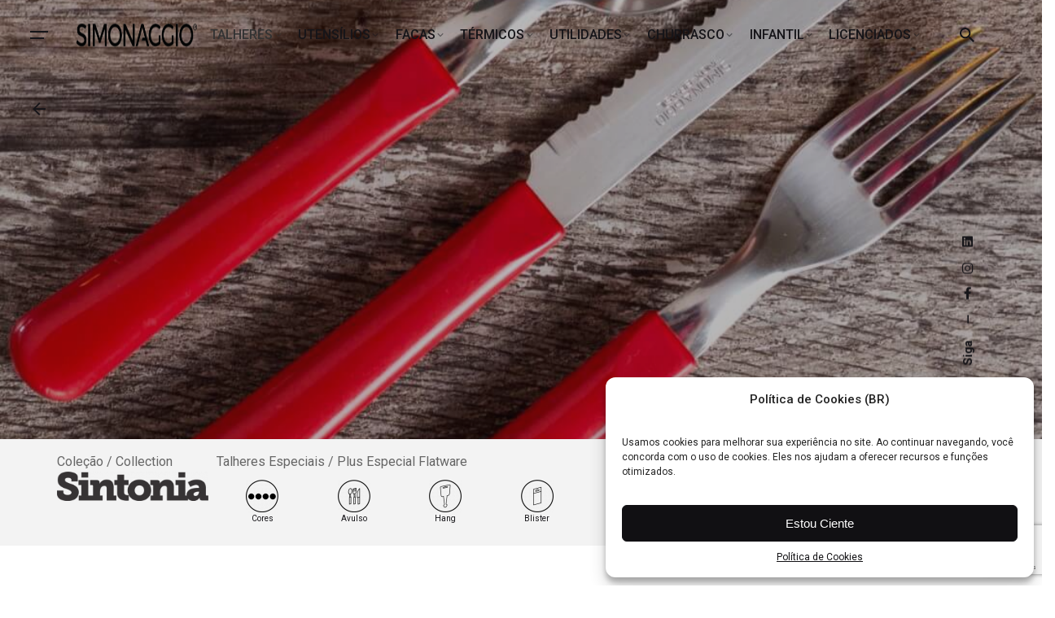

--- FILE ---
content_type: text/html; charset=UTF-8
request_url: https://simonaggio.com.br/produtos/sintonia/?sub=cabo-plastico
body_size: 198509
content:

<!DOCTYPE html>
<html lang="pt-BR">
<head>
	<meta charset="UTF-8">
	<meta name="viewport" content="width=device-width, initial-scale=1.0, maximum-scale=1, user-scalable=no">

	<meta name='robots' content='index, follow, max-image-preview:large, max-snippet:-1, max-video-preview:-1' />

<!-- Google Tag Manager for WordPress by gtm4wp.com -->
<script data-cfasync="false" data-pagespeed-no-defer>
	var gtm4wp_datalayer_name = "dataLayer";
	var dataLayer = dataLayer || [];
</script>
<!-- End Google Tag Manager for WordPress by gtm4wp.com -->
	<!-- This site is optimized with the Yoast SEO plugin v22.4 - https://yoast.com/wordpress/plugins/seo/ -->
	<title>Sintonia - Simonaggio</title>
	<link rel="canonical" href="https://simonaggio.com.br/produtos/sintonia/" />
	<meta property="og:locale" content="pt_BR" />
	<meta property="og:type" content="article" />
	<meta property="og:title" content="Sintonia - Simonaggio" />
	<meta property="og:description" content="Coleção / Collection Talheres Especiais / Plus Especial Flatware Cores Avulso Hang..." />
	<meta property="og:url" content="https://simonaggio.com.br/produtos/sintonia/" />
	<meta property="og:site_name" content="Simonaggio" />
	<meta property="article:publisher" content="https://www.facebook.com/metalurgicasimonaggio" />
	<meta property="article:modified_time" content="2024-06-19T12:20:13+00:00" />
	<meta property="og:image" content="https://simonaggio.com.br/wp-content/uploads/2022/10/1920x1080px-Banner-Principal-Sintonia.jpg" />
	<meta property="og:image:width" content="1080" />
	<meta property="og:image:height" content="1080" />
	<meta property="og:image:type" content="image/jpeg" />
	<script type="application/ld+json" class="yoast-schema-graph">{"@context":"https://schema.org","@graph":[{"@type":"WebPage","@id":"https://simonaggio.com.br/produtos/sintonia/","url":"https://simonaggio.com.br/produtos/sintonia/","name":"Sintonia - Simonaggio","isPartOf":{"@id":"https://simonaggio.com.br/#website"},"primaryImageOfPage":{"@id":"https://simonaggio.com.br/produtos/sintonia/#primaryimage"},"image":{"@id":"https://simonaggio.com.br/produtos/sintonia/#primaryimage"},"thumbnailUrl":"https://simonaggio.com.br/wp-content/uploads/2022/10/1920x1080px-Banner-Principal-Sintonia.jpg","datePublished":"2022-10-24T20:24:45+00:00","dateModified":"2024-06-19T12:20:13+00:00","breadcrumb":{"@id":"https://simonaggio.com.br/produtos/sintonia/#breadcrumb"},"inLanguage":"pt-BR","potentialAction":[{"@type":"ReadAction","target":["https://simonaggio.com.br/produtos/sintonia/"]}]},{"@type":"ImageObject","inLanguage":"pt-BR","@id":"https://simonaggio.com.br/produtos/sintonia/#primaryimage","url":"https://simonaggio.com.br/wp-content/uploads/2022/10/1920x1080px-Banner-Principal-Sintonia.jpg","contentUrl":"https://simonaggio.com.br/wp-content/uploads/2022/10/1920x1080px-Banner-Principal-Sintonia.jpg","width":1080,"height":1080},{"@type":"BreadcrumbList","@id":"https://simonaggio.com.br/produtos/sintonia/#breadcrumb","itemListElement":[{"@type":"ListItem","position":1,"name":"Início","item":"https://simonaggio.com.br/"},{"@type":"ListItem","position":2,"name":"Sintonia"}]},{"@type":"WebSite","@id":"https://simonaggio.com.br/#website","url":"https://simonaggio.com.br/","name":"Simonaggio","description":"Cada refeição, um carinho!","publisher":{"@id":"https://simonaggio.com.br/#organization"},"potentialAction":[{"@type":"SearchAction","target":{"@type":"EntryPoint","urlTemplate":"https://simonaggio.com.br/?s={search_term_string}"},"query-input":"required name=search_term_string"}],"inLanguage":"pt-BR"},{"@type":"Organization","@id":"https://simonaggio.com.br/#organization","name":"Metalúrgica Simonaggio","url":"https://simonaggio.com.br/","logo":{"@type":"ImageObject","inLanguage":"pt-BR","@id":"https://simonaggio.com.br/#/schema/logo/image/","url":"https://simonaggio.com.br/wp-content/uploads/2022/10/simonaggio-logo-326-38-1.png","contentUrl":"https://simonaggio.com.br/wp-content/uploads/2022/10/simonaggio-logo-326-38-1.png","width":326,"height":38,"caption":"Metalúrgica Simonaggio"},"image":{"@id":"https://simonaggio.com.br/#/schema/logo/image/"},"sameAs":["https://www.facebook.com/metalurgicasimonaggio","https://www.instagram.com/simonaggio/","https://www.linkedin.com/company/simonaggio/?originalSubdomain=br"]}]}</script>
	<!-- / Yoast SEO plugin. -->


<script type='application/javascript'  id='pys-version-script'>console.log('PixelYourSite Free version 11.1.1');</script>
<link rel="alternate" type="application/rss+xml" title="Feed para Simonaggio &raquo;" href="https://simonaggio.com.br/feed/" />
<link rel="alternate" type="application/rss+xml" title="Feed de comentários para Simonaggio &raquo;" href="https://simonaggio.com.br/comments/feed/" />
<link rel="alternate" title="oEmbed (JSON)" type="application/json+oembed" href="https://simonaggio.com.br/wp-json/oembed/1.0/embed?url=https%3A%2F%2Fsimonaggio.com.br%2Fprodutos%2Fsintonia%2F" />
<link rel="alternate" title="oEmbed (XML)" type="text/xml+oembed" href="https://simonaggio.com.br/wp-json/oembed/1.0/embed?url=https%3A%2F%2Fsimonaggio.com.br%2Fprodutos%2Fsintonia%2F&#038;format=xml" />
<style id='wp-img-auto-sizes-contain-inline-css' type='text/css'>
img:is([sizes=auto i],[sizes^="auto," i]){contain-intrinsic-size:3000px 1500px}
/*# sourceURL=wp-img-auto-sizes-contain-inline-css */
</style>
<style id='wp-emoji-styles-inline-css' type='text/css'>

	img.wp-smiley, img.emoji {
		display: inline !important;
		border: none !important;
		box-shadow: none !important;
		height: 1em !important;
		width: 1em !important;
		margin: 0 0.07em !important;
		vertical-align: -0.1em !important;
		background: none !important;
		padding: 0 !important;
	}
/*# sourceURL=wp-emoji-styles-inline-css */
</style>
<style id='classic-theme-styles-inline-css' type='text/css'>
/*! This file is auto-generated */
.wp-block-button__link{color:#fff;background-color:#32373c;border-radius:9999px;box-shadow:none;text-decoration:none;padding:calc(.667em + 2px) calc(1.333em + 2px);font-size:1.125em}.wp-block-file__button{background:#32373c;color:#fff;text-decoration:none}
/*# sourceURL=/wp-includes/css/classic-themes.min.css */
</style>
<link rel='stylesheet' id='contact-form-7-css' href='https://simonaggio.com.br/wp-content/plugins/contact-form-7/includes/css/styles.css?ver=5.9.3' type='text/css' media='all' />
<link rel='stylesheet' id='cmplz-general-css' href='https://simonaggio.com.br/wp-content/plugins/complianz-gdpr/assets/css/cookieblocker.min.css?ver=1712682137' type='text/css' media='all' />
<link rel='stylesheet' id='parent-style-css' href='https://simonaggio.com.br/wp-content/themes/ohio/style.css?ver=6.9' type='text/css' media='all' />
<link rel='stylesheet' id='ohio-style-css' href='https://simonaggio.com.br/wp-content/themes/ohio-child/style.css?ver=3.3.8' type='text/css' media='all' />
<style id='ohio-style-inline-css' type='text/css'>
.brand-color,a:not(.-unlink):not(.-highlighted):hover,a:not(.-unlink):not(.-highlighted):hover .title,a:not(.-unlink):not(.-highlighted):active,a:not(.-unlink):not(.-highlighted):active .title,a:not(.-unlink):not(.-highlighted):focus,a:not(.-unlink):not(.-highlighted):focus .title,.nav .nav-item.active-main-item > a,.nav .nav-item.active > a,.nav .current-menu-ancestor > a,.nav .current-menu-item > a,.hamburger-nav .menu li.current-menu-ancestor > a > span,.hamburger-nav .menu li.current-menu-item > a > span,.widget_rss a,.single-post .entry-content a:not(.wp-block-button__link),.page-id-124 .entry-content a:not(.wp-block-button__link),ul:not(.-unlist) > li::before,ol:not(.-unlist) > li::before,.social-networks.-outlined .network:hover,.portfolio-filter:not(.-filter-button) a.active,.category-holder:not(.no-divider):after,.video-button.-outlined .icon-button:hover,.comments .comment-body time:after,.button.-outlined:not(.-pagination):hover,a.button.-outlined:not(.-pagination):hover,.button.-outlined:active,.button.-outlined:focus,.pagination .button:hover,.pagination.-outlined a.button:not(.-flat):hover,.pricing-table-features .exist .icon,.service-table-features .exist .icon,.lazy-load.-outlined .button.-pagination:hover,.lazy-load.-flat .button.-pagination:hover,.button.-primary.-outlined,a.button.-primary.-outlined,.button.-primary.-flat,a.button.-primary.-flat,.button.-primary.-text,a.button.-primary.-text,.woo-products .product-item.-type2 .button-group .added_to_cart:not(.-outlined):not(.-flat):not(.-text):not(.-primary):hover,.woo-products .product-item.-type2 .button-group .added_to_cart:not(.-outlined):not(.-flat):not(.-text):not(.-primary):active,.woo-products .product-item.-type2 .button-group .added_to_cart:not(.-outlined):not(.-flat):not(.-text):not(.-primary):focus{color:#333333;}.custom-cursor .circle-cursor-outer,a.button.-outlined:active,a.button.-outlined:focus,input[type="checkbox"]:checked,input[type="radio"]:checked,.button.-primary.-outlined,a.button.-primary.-outlined{border-color:#333333;}.custom-cursor .circle-cursor-inner,.custom-cursor .circle-cursor-inner.cursor-link-hover,.button:not(.-outlined):not(.-flat):not(.-text):not(.-primary):not(.-pagination):not(.elementor-button[type=submit]):hover,.button:not(.-outlined):not(.-flat):not(.-text):not(.-primary):not(.-pagination):not(.elementor-button[type=submit]):active,.button:not(.-outlined):not(.-flat):not(.-text):not(.-primary):not(.-pagination):not(.elementor-button[type=submit]):focus,.product-item.-type1 .added_to_cart:not(.-outlined):not(.-flat):not(.-text):not(.-primary):not(.-pagination):not(.elementor-button[type=submit]):hover,.product-item.-type1 .added_to_cart:not(.-outlined):not(.-flat):not(.-text):not(.-primary):not(.-pagination):not(.elementor-button[type=submit]):active,.product-item.-type1 .added_to_cart:not(.-outlined):not(.-flat):not(.-text):not(.-primary):not(.-pagination):not(.elementor-button[type=submit]):focus,.button[type="submit"]:not(.-outlined):not(.-flat):not(.-text):not(.-primary):not(.-pagination):not(.elementor-button[type=submit]):hover,.button[type="submit"]:not(.-outlined):not(.-flat):not(.-text):not(.-primary):not(.-pagination):not(.elementor-button[type=submit]):active,.button[type="submit"]:not(.-outlined):not(.-flat):not(.-text):not(.-primary):not(.-pagination):not(.elementor-button[type=submit]):focus,a.button:not(.-outlined):not(.-flat):not(.-text):not(.-primary):not(.-pagination):not(.elementor-button[type=submit]):hover,a.button:not(.-outlined):not(.-flat):not(.-text):not(.-primary):not(.-pagination):not(.elementor-button[type=submit]):active,a.button:not(.-outlined):not(.-flat):not(.-text):not(.-primary):not(.-pagination):not(.elementor-button[type=submit]):focus,.widget_price_filter .ui-slider-range,.widget_price_filter .ui-slider-handle:after,input[type="checkbox"]:checked,input[type="radio"]:checked,.video-button:not(.-outlined):not(.-blurred) .icon-button:hover,.tag.tag-sale,.social-networks.-contained .network:hover,input[type="submit"]:not(.-outlined):not(.-flat):not(.-text):not(.-primary):hover,.button.-primary:not(.-outlined):not(.-flat):not(.-text),a.button.-primary:not(.-outlined):not(.-flat):not(.-text),input[type="submit"].-primary:not(.-outlined):not(.-flat):not(.-text),.icon-buttons-animation .icon-button::before{background-color:#333333;}.heading .title .highlighted-text{background-image: linear-gradient(rgba(51,51,51,0.5), rgba(51,51,51,0.5));}::selection{background-color:rgba(51,51,51,0.1);}.header.-mobile:not(.-sticky) .hamburger-outer,.header.-mobile:not(.-sticky) .branding,.header.-mobile:not(.-sticky) .icon-button:not(.-overlay-button):not(.-small),.header.-mobile:not(.-sticky) .cart-button-total a,.header.-mobile:not(.-sticky) .lang-dropdown{color:#161519;}.header.-mobile .nav,.header.-mobile .mobile-overlay .copyright,.header.-mobile .mobile-overlay .lang-dropdown,.header.-mobile .mobile-overlay .close-bar .icon-button:not(.-small){color:#333333;}.header.-mobile .mobile-overlay .lang-dropdown{background-image: url("data:image/svg+xml,%3csvg xmlns='http://www.w3.org/2000/svg' viewBox='0 0 16 16'%3e%3cpath fill='none' stroke='%23333333' stroke-linecap='round' stroke-linejoin='round' stroke-width='2' d='M2 5l6 6 6-6'/%3e%3c/svg%3e");}.btn-optional.button:not(.-outlined):not(.-text):not(.-flat):not(.-primary):not(.page-link):not(:hover){background-color:#4200ff;}@media screen and (max-width: 768px) { .header,.mobile-overlay{opacity: 0;}}.header.-mobile .nav .holder{background-color:#ffffff;}.header-wrap.page-container{max-width:1300px;}.site-footer .page-container{max-width:1300px;}.page-preloader:not(.percentage-preloader),.page-preloader.percentage-preloader .sk-percentage{background-color:#f7f7f7;}.hamburger-nav .menu .nav-item a span,.hamburger-nav .menu li.current-menu-item > a > span,.hamburger-nav .copyright a,.hamburger-nav .copyright{font-size:2vh;}h1,h2,h3,h4,h5,h6,.box-count,.titles-typo:not(.scroll-top-holder):not(.social-bar-holder),.hamburger-nav .menu,.btn, .button:not(.-reset-color), a.button:not(.-reset-color), input[type="submit"], a.btn-link,.widget_shopping_cart_content .mini-cart-description .mini-cart-item-title > a,.woo-c_product_name > a:not(.woo-c_product_category),.socialbar.inline a,.vc_row .vc-bg-side-text,.counter-box-count,.widget-title,.widget h2,.widget .wp-block-search__label,.widget .wc-block-product-search__label{font-family:'DM Sans', sans-serif;}.countdown-box .box-time .box-count,.chart-box-pie-content{font-family:'DM Sans', sans-serif;}.countdown-box .box-time .box-count,.chart-box-pie-content{font-family:'DM Sans', sans-serif;}.countdown-box .box-time .box-count,.chart-box-pie-content{font-family:'DM Sans', sans-serif;}.portfolio-item h4,.portfolio-item h4.title,.portfolio-item h4 a{font-family:'DM Sans', sans-serif;}.blog-item h3.title{font-family:'DM Sans', sans-serif;line-height:initial;}.blog-item h3.title a{font-size:initial;}.popup-subscribe .thumbnail{background-image:url('https://simonaggio.com.br/wp-content/uploads/2024/04/receitas-1-768x768.jpg');background-size:cover;background-position:right bottom;background-repeat:no-repeat;}.coming-soon{background:#ebebeb;} @media screen and (min-width:1181px){.header .branding .logo img,.header .branding .logo-mobile img,.header .branding .logo-sticky-mobile img,.header .branding .logo-dynamic img{min-height:30px; height:30px;}.header.-sticky .branding .logo img,.header.-sticky .branding .logo-mobile img,.header.-sticky .branding .logo-sticky img,.header.-sticky .branding .logo-sticky-mobile img,.header.-sticky .branding .logo-dynamic img{min-height:30px; height:30px;}.site-footer .branding .logo img{min-height:25px; height:25px;}} @media screen and (min-width:769px) and (max-width:1180px){.header .branding .logo img,.header .branding .logo-mobile img,.header .branding .logo-sticky-mobile img,.header .branding .logo-dynamic img{min-height:30px; height:30px;}.header.-sticky .branding .logo img,.header.-sticky .branding .logo-mobile img,.header.-sticky .branding .logo-sticky img,.header.-sticky .branding .logo-sticky-mobile img,.header.-sticky .branding .logo-dynamic img{min-height:30px; height:30px;}.site-footer .branding .logo img{min-height:25px; height:25px;}} @media screen and (max-width:768px){.header .branding .logo img,.header .branding .logo-mobile img,.header .branding .logo-sticky-mobile img,.header .branding .logo-dynamic img{min-height:30px; height:30px;}.header.-sticky .branding .logo img,.header.-sticky .branding .logo-mobile img,.header.-sticky .branding .logo-sticky img,.header.-sticky .branding .logo-sticky-mobile img,.header.-sticky .branding .logo-dynamic img{min-height:30px; height:30px;}.site-footer .branding .logo img{min-height:25px; height:25px;}}
/*# sourceURL=ohio-style-inline-css */
</style>
<link rel='stylesheet' id='icon-pack-fontawesome-css' href='https://simonaggio.com.br/wp-content/themes/ohio/assets/fonts/fa/css/all.css?ver=6.9' type='text/css' media='all' />
<link rel='stylesheet' id='elementor-icons-css' href='https://simonaggio.com.br/wp-content/plugins/elementor/assets/lib/eicons/css/elementor-icons.min.css?ver=5.29.0' type='text/css' media='all' />
<link rel='stylesheet' id='elementor-frontend-css' href='https://simonaggio.com.br/wp-content/plugins/elementor/assets/css/frontend-lite.min.css?ver=3.20.4' type='text/css' media='all' />
<link rel='stylesheet' id='swiper-css' href='https://simonaggio.com.br/wp-content/plugins/elementor/assets/lib/swiper/v8/css/swiper.min.css?ver=8.4.5' type='text/css' media='all' />
<link rel='stylesheet' id='elementor-post-7-css' href='https://simonaggio.com.br/wp-content/uploads/elementor/css/post-7.css?ver=1712767426' type='text/css' media='all' />
<link rel='stylesheet' id='elementor-post-224572-css' href='https://simonaggio.com.br/wp-content/uploads/elementor/css/post-224572.css?ver=1718799615' type='text/css' media='all' />
<link rel='stylesheet' id='google-fonts-1-css' href='https://fonts.googleapis.com/css?family=Roboto%3A100%2C100italic%2C200%2C200italic%2C300%2C300italic%2C400%2C400italic%2C500%2C500italic%2C600%2C600italic%2C700%2C700italic%2C800%2C800italic%2C900%2C900italic%7CRoboto+Slab%3A100%2C100italic%2C200%2C200italic%2C300%2C300italic%2C400%2C400italic%2C500%2C500italic%2C600%2C600italic%2C700%2C700italic%2C800%2C800italic%2C900%2C900italic&#038;display=auto&#038;ver=6.9' type='text/css' media='all' />
<link rel='stylesheet' id='elementor-icons-shared-0-css' href='https://simonaggio.com.br/wp-content/plugins/elementor/assets/lib/font-awesome/css/fontawesome.min.css?ver=5.15.3' type='text/css' media='all' />
<link rel='stylesheet' id='elementor-icons-fa-solid-css' href='https://simonaggio.com.br/wp-content/plugins/elementor/assets/lib/font-awesome/css/solid.min.css?ver=5.15.3' type='text/css' media='all' />
<link rel="preconnect" href="https://fonts.gstatic.com/" crossorigin><script type="text/javascript" id="jquery-core-js-extra">
/* <![CDATA[ */
var pysFacebookRest = {"restApiUrl":"https://simonaggio.com.br/wp-json/pys-facebook/v1/event","debug":""};
//# sourceURL=jquery-core-js-extra
/* ]]> */
</script>
<script type="text/javascript" src="https://simonaggio.com.br/wp-includes/js/jquery/jquery.min.js?ver=3.7.1" id="jquery-core-js"></script>
<script type="text/javascript" src="https://simonaggio.com.br/wp-includes/js/jquery/jquery-migrate.min.js?ver=3.4.1" id="jquery-migrate-js"></script>
<script type="text/javascript" src="https://simonaggio.com.br/wp-content/plugins/pixelyoursite/dist/scripts/jquery.bind-first-0.2.3.min.js?ver=6.9" id="jquery-bind-first-js"></script>
<script type="text/javascript" src="https://simonaggio.com.br/wp-content/plugins/pixelyoursite/dist/scripts/js.cookie-2.1.3.min.js?ver=2.1.3" id="js-cookie-pys-js"></script>
<script type="text/javascript" src="https://simonaggio.com.br/wp-content/plugins/pixelyoursite/dist/scripts/tld.min.js?ver=2.3.1" id="js-tld-js"></script>
<script type="text/javascript" id="pys-js-extra">
/* <![CDATA[ */
var pysOptions = {"staticEvents":{"facebook":{"init_event":[{"delay":0,"type":"static","ajaxFire":false,"name":"PageView","pixelIds":["219079743533169"],"eventID":"1b387ae5-95e2-4d38-9843-d0a9394baed2","params":{"page_title":"Sintonia","post_type":"ohio_portfolio","post_id":224572,"plugin":"PixelYourSite","user_role":"guest","event_url":"simonaggio.com.br/produtos/sintonia/"},"e_id":"init_event","ids":[],"hasTimeWindow":false,"timeWindow":0,"woo_order":"","edd_order":""}]}},"dynamicEvents":[],"triggerEvents":[],"triggerEventTypes":[],"facebook":{"pixelIds":["219079743533169"],"advancedMatching":{"external_id":"fedaccccdcbaaacbbfcffdffee"},"advancedMatchingEnabled":true,"removeMetadata":false,"wooVariableAsSimple":false,"serverApiEnabled":true,"wooCRSendFromServer":false,"send_external_id":null,"enabled_medical":false,"do_not_track_medical_param":["event_url","post_title","page_title","landing_page","content_name","categories","category_name","tags"],"meta_ldu":false},"debug":"","siteUrl":"https://simonaggio.com.br","ajaxUrl":"https://simonaggio.com.br/wp-admin/admin-ajax.php","ajax_event":"76b344a3f8","enable_remove_download_url_param":"1","cookie_duration":"7","last_visit_duration":"60","enable_success_send_form":"","ajaxForServerEvent":"1","ajaxForServerStaticEvent":"1","useSendBeacon":"1","send_external_id":"1","external_id_expire":"180","track_cookie_for_subdomains":"1","google_consent_mode":"1","gdpr":{"ajax_enabled":false,"all_disabled_by_api":false,"facebook_disabled_by_api":false,"analytics_disabled_by_api":false,"google_ads_disabled_by_api":false,"pinterest_disabled_by_api":false,"bing_disabled_by_api":false,"externalID_disabled_by_api":false,"facebook_prior_consent_enabled":true,"analytics_prior_consent_enabled":true,"google_ads_prior_consent_enabled":null,"pinterest_prior_consent_enabled":true,"bing_prior_consent_enabled":true,"cookiebot_integration_enabled":false,"cookiebot_facebook_consent_category":"marketing","cookiebot_analytics_consent_category":"statistics","cookiebot_tiktok_consent_category":"marketing","cookiebot_google_ads_consent_category":"marketing","cookiebot_pinterest_consent_category":"marketing","cookiebot_bing_consent_category":"marketing","consent_magic_integration_enabled":false,"real_cookie_banner_integration_enabled":false,"cookie_notice_integration_enabled":false,"cookie_law_info_integration_enabled":false,"analytics_storage":{"enabled":true,"value":"granted","filter":false},"ad_storage":{"enabled":true,"value":"granted","filter":false},"ad_user_data":{"enabled":true,"value":"granted","filter":false},"ad_personalization":{"enabled":true,"value":"granted","filter":false}},"cookie":{"disabled_all_cookie":false,"disabled_start_session_cookie":false,"disabled_advanced_form_data_cookie":false,"disabled_landing_page_cookie":false,"disabled_first_visit_cookie":false,"disabled_trafficsource_cookie":false,"disabled_utmTerms_cookie":false,"disabled_utmId_cookie":false},"tracking_analytics":{"TrafficSource":"direct","TrafficLanding":"undefined","TrafficUtms":[],"TrafficUtmsId":[]},"GATags":{"ga_datalayer_type":"default","ga_datalayer_name":"dataLayerPYS"},"woo":{"enabled":false},"edd":{"enabled":false},"cache_bypass":"1769252248"};
//# sourceURL=pys-js-extra
/* ]]> */
</script>
<script type="text/javascript" src="https://simonaggio.com.br/wp-content/plugins/pixelyoursite/dist/scripts/public.js?ver=11.1.1" id="pys-js"></script>
<link rel="EditURI" type="application/rsd+xml" title="RSD" href="https://simonaggio.com.br/xmlrpc.php?rsd" />
<meta name="generator" content="WordPress 6.9" />
<link rel='shortlink' href='https://simonaggio.com.br/?p=224572' />
			<style>.cmplz-hidden {
					display: none !important;
				}</style>
<!-- Google Tag Manager for WordPress by gtm4wp.com -->
<!-- GTM Container placement set to automatic -->
<script data-cfasync="false" data-pagespeed-no-defer>
	var dataLayer_content = {"pagePostType":"ohio_portfolio","pagePostType2":"single-ohio_portfolio","pagePostAuthor":"desenvolvimento"};
	dataLayer.push( dataLayer_content );
</script>
<script data-cfasync="false" data-pagespeed-no-defer>
(function(w,d,s,l,i){w[l]=w[l]||[];w[l].push({'gtm.start':
new Date().getTime(),event:'gtm.js'});var f=d.getElementsByTagName(s)[0],
j=d.createElement(s),dl=l!='dataLayer'?'&l='+l:'';j.async=true;j.src=
'//www.googletagmanager.com/gtm.js?id='+i+dl;f.parentNode.insertBefore(j,f);
})(window,document,'script','dataLayer','GTM-NVXBKB9W');
</script>
<!-- End Google Tag Manager for WordPress by gtm4wp.com --><meta name="generator" content="Elementor 3.20.4; features: e_optimized_assets_loading, e_optimized_css_loading, additional_custom_breakpoints, block_editor_assets_optimize, e_image_loading_optimization; settings: css_print_method-external, google_font-enabled, font_display-auto">
<link rel="icon" href="https://simonaggio.com.br/wp-content/uploads/2022/10/cropped-cropped-favicon-32x32.png" sizes="32x32" />
<link rel="icon" href="https://simonaggio.com.br/wp-content/uploads/2022/10/cropped-cropped-favicon-192x192.png" sizes="192x192" />
<link rel="apple-touch-icon" href="https://simonaggio.com.br/wp-content/uploads/2022/10/cropped-cropped-favicon-180x180.png" />
<meta name="msapplication-TileImage" content="https://simonaggio.com.br/wp-content/uploads/2022/10/cropped-cropped-favicon-270x270.png" />

<!-- Meta Pixel Code -->
<script>
!function(f,b,e,v,n,t,s)
{if(f.fbq)return;n=f.fbq=function(){n.callMethod?
n.callMethod.apply(n,arguments):n.queue.push(arguments)};
if(!f._fbq)f._fbq=n;n.push=n;n.loaded=!0;n.version='2.0';
n.queue=[];t=b.createElement(e);t.async=!0;
t.src=v;s=b.getElementsByTagName(e)[0];
s.parentNode.insertBefore(t,s)}(window, document,'script',
'https://connect.facebook.net/en_US/fbevents.js');
fbq('init', '1102656891814600');
fbq('track', 'PageView');
</script>
<noscript><img height="1" width="1" style="display:none"
src="https://www.facebook.com/tr?id=1102656891814600&ev=PageView&noscript=1"
/></noscript>
<!-- End Meta Pixel Code -->
		<style type="text/css" id="wp-custom-css">
			/* padding bottom header */
.holder .page-container {
	padding-left: 0px;
}

.page-container.top-offset {
   padding-top: 0px;
}

.vc_row:not(.-nospace) {
    margin-left: 1.75rem!important;
    margin-right: -2.25rem!important;
}

.num {
	display:none
}

@media (max-width:768px){
.vc_row:not(.-nospace) {
    margin-left: -1.25rem!important;
    margin-right: -1.25rem!important;
}
}

@media screen and (max-width: 768px);
.site-footer .widgets-column:not(:last-child) {
    margin-bottom: 1.5rem ;
}

/* RETIRADA TEXTOS EM INGlÊS FILTRO */
.portfolio-filter .-unlist li:first-child {
	display:none !important;
}

/* ALINHAMENTO TOP FOOTER */
#block-8{
	margin-top: 0px;
}

a:not(.-unlink) {
    background-size: 100% 0.15em;
}

.clb-slider-nav-btn {
    display: none;
}

@media(max-width: 768px) {
	.slider-with-bullets:not(.slider-with-bullets-type8) .header {
		margin-right: 0;
	}
}

.social-networks:not(.-text) .network {
    width: 2rem;
    height: 2rem;
}

#ohio_widget_socialbar_subscribe-3 {
    margin-top: 1vh;
}

.page-container.bottom-offset {
	padding-bottom: 0px;
}

/*arruma a cor do menu mobile*/
body:not(.dark-scheme) .header-dynamic-typo:not(.-sticky).light-typo .-visible .menu > li > a {
  color: #333333;
}
/*para nunca quebrar a linha em baixo dos icones dos projetos */
.widget-image-caption {
    white-space: nowrap;
}
/*arruma o espaco que tinha em baixo da imagem do projeto */
.project-content {
	display:none;
}		</style>
		<style id='global-styles-inline-css' type='text/css'>
:root{--wp--preset--aspect-ratio--square: 1;--wp--preset--aspect-ratio--4-3: 4/3;--wp--preset--aspect-ratio--3-4: 3/4;--wp--preset--aspect-ratio--3-2: 3/2;--wp--preset--aspect-ratio--2-3: 2/3;--wp--preset--aspect-ratio--16-9: 16/9;--wp--preset--aspect-ratio--9-16: 9/16;--wp--preset--color--black: #000000;--wp--preset--color--cyan-bluish-gray: #abb8c3;--wp--preset--color--white: #ffffff;--wp--preset--color--pale-pink: #f78da7;--wp--preset--color--vivid-red: #cf2e2e;--wp--preset--color--luminous-vivid-orange: #ff6900;--wp--preset--color--luminous-vivid-amber: #fcb900;--wp--preset--color--light-green-cyan: #7bdcb5;--wp--preset--color--vivid-green-cyan: #00d084;--wp--preset--color--pale-cyan-blue: #8ed1fc;--wp--preset--color--vivid-cyan-blue: #0693e3;--wp--preset--color--vivid-purple: #9b51e0;--wp--preset--color--brand-color: #333333;--wp--preset--color--beige-dark: #A1824F;--wp--preset--color--dark-strong: #24262B;--wp--preset--color--dark-light: #32353C;--wp--preset--color--grey-strong: #838998;--wp--preset--gradient--vivid-cyan-blue-to-vivid-purple: linear-gradient(135deg,rgb(6,147,227) 0%,rgb(155,81,224) 100%);--wp--preset--gradient--light-green-cyan-to-vivid-green-cyan: linear-gradient(135deg,rgb(122,220,180) 0%,rgb(0,208,130) 100%);--wp--preset--gradient--luminous-vivid-amber-to-luminous-vivid-orange: linear-gradient(135deg,rgb(252,185,0) 0%,rgb(255,105,0) 100%);--wp--preset--gradient--luminous-vivid-orange-to-vivid-red: linear-gradient(135deg,rgb(255,105,0) 0%,rgb(207,46,46) 100%);--wp--preset--gradient--very-light-gray-to-cyan-bluish-gray: linear-gradient(135deg,rgb(238,238,238) 0%,rgb(169,184,195) 100%);--wp--preset--gradient--cool-to-warm-spectrum: linear-gradient(135deg,rgb(74,234,220) 0%,rgb(151,120,209) 20%,rgb(207,42,186) 40%,rgb(238,44,130) 60%,rgb(251,105,98) 80%,rgb(254,248,76) 100%);--wp--preset--gradient--blush-light-purple: linear-gradient(135deg,rgb(255,206,236) 0%,rgb(152,150,240) 100%);--wp--preset--gradient--blush-bordeaux: linear-gradient(135deg,rgb(254,205,165) 0%,rgb(254,45,45) 50%,rgb(107,0,62) 100%);--wp--preset--gradient--luminous-dusk: linear-gradient(135deg,rgb(255,203,112) 0%,rgb(199,81,192) 50%,rgb(65,88,208) 100%);--wp--preset--gradient--pale-ocean: linear-gradient(135deg,rgb(255,245,203) 0%,rgb(182,227,212) 50%,rgb(51,167,181) 100%);--wp--preset--gradient--electric-grass: linear-gradient(135deg,rgb(202,248,128) 0%,rgb(113,206,126) 100%);--wp--preset--gradient--midnight: linear-gradient(135deg,rgb(2,3,129) 0%,rgb(40,116,252) 100%);--wp--preset--font-size--small: 14px;--wp--preset--font-size--medium: 20px;--wp--preset--font-size--large: 17px;--wp--preset--font-size--x-large: 42px;--wp--preset--font-size--extra-small: 13px;--wp--preset--font-size--normal: 15px;--wp--preset--font-size--larger: 20px;--wp--preset--spacing--20: 0.44rem;--wp--preset--spacing--30: 0.67rem;--wp--preset--spacing--40: 1rem;--wp--preset--spacing--50: 1.5rem;--wp--preset--spacing--60: 2.25rem;--wp--preset--spacing--70: 3.38rem;--wp--preset--spacing--80: 5.06rem;--wp--preset--shadow--natural: 6px 6px 9px rgba(0, 0, 0, 0.2);--wp--preset--shadow--deep: 12px 12px 50px rgba(0, 0, 0, 0.4);--wp--preset--shadow--sharp: 6px 6px 0px rgba(0, 0, 0, 0.2);--wp--preset--shadow--outlined: 6px 6px 0px -3px rgb(255, 255, 255), 6px 6px rgb(0, 0, 0);--wp--preset--shadow--crisp: 6px 6px 0px rgb(0, 0, 0);}:where(.is-layout-flex){gap: 0.5em;}:where(.is-layout-grid){gap: 0.5em;}body .is-layout-flex{display: flex;}.is-layout-flex{flex-wrap: wrap;align-items: center;}.is-layout-flex > :is(*, div){margin: 0;}body .is-layout-grid{display: grid;}.is-layout-grid > :is(*, div){margin: 0;}:where(.wp-block-columns.is-layout-flex){gap: 2em;}:where(.wp-block-columns.is-layout-grid){gap: 2em;}:where(.wp-block-post-template.is-layout-flex){gap: 1.25em;}:where(.wp-block-post-template.is-layout-grid){gap: 1.25em;}.has-black-color{color: var(--wp--preset--color--black) !important;}.has-cyan-bluish-gray-color{color: var(--wp--preset--color--cyan-bluish-gray) !important;}.has-white-color{color: var(--wp--preset--color--white) !important;}.has-pale-pink-color{color: var(--wp--preset--color--pale-pink) !important;}.has-vivid-red-color{color: var(--wp--preset--color--vivid-red) !important;}.has-luminous-vivid-orange-color{color: var(--wp--preset--color--luminous-vivid-orange) !important;}.has-luminous-vivid-amber-color{color: var(--wp--preset--color--luminous-vivid-amber) !important;}.has-light-green-cyan-color{color: var(--wp--preset--color--light-green-cyan) !important;}.has-vivid-green-cyan-color{color: var(--wp--preset--color--vivid-green-cyan) !important;}.has-pale-cyan-blue-color{color: var(--wp--preset--color--pale-cyan-blue) !important;}.has-vivid-cyan-blue-color{color: var(--wp--preset--color--vivid-cyan-blue) !important;}.has-vivid-purple-color{color: var(--wp--preset--color--vivid-purple) !important;}.has-black-background-color{background-color: var(--wp--preset--color--black) !important;}.has-cyan-bluish-gray-background-color{background-color: var(--wp--preset--color--cyan-bluish-gray) !important;}.has-white-background-color{background-color: var(--wp--preset--color--white) !important;}.has-pale-pink-background-color{background-color: var(--wp--preset--color--pale-pink) !important;}.has-vivid-red-background-color{background-color: var(--wp--preset--color--vivid-red) !important;}.has-luminous-vivid-orange-background-color{background-color: var(--wp--preset--color--luminous-vivid-orange) !important;}.has-luminous-vivid-amber-background-color{background-color: var(--wp--preset--color--luminous-vivid-amber) !important;}.has-light-green-cyan-background-color{background-color: var(--wp--preset--color--light-green-cyan) !important;}.has-vivid-green-cyan-background-color{background-color: var(--wp--preset--color--vivid-green-cyan) !important;}.has-pale-cyan-blue-background-color{background-color: var(--wp--preset--color--pale-cyan-blue) !important;}.has-vivid-cyan-blue-background-color{background-color: var(--wp--preset--color--vivid-cyan-blue) !important;}.has-vivid-purple-background-color{background-color: var(--wp--preset--color--vivid-purple) !important;}.has-black-border-color{border-color: var(--wp--preset--color--black) !important;}.has-cyan-bluish-gray-border-color{border-color: var(--wp--preset--color--cyan-bluish-gray) !important;}.has-white-border-color{border-color: var(--wp--preset--color--white) !important;}.has-pale-pink-border-color{border-color: var(--wp--preset--color--pale-pink) !important;}.has-vivid-red-border-color{border-color: var(--wp--preset--color--vivid-red) !important;}.has-luminous-vivid-orange-border-color{border-color: var(--wp--preset--color--luminous-vivid-orange) !important;}.has-luminous-vivid-amber-border-color{border-color: var(--wp--preset--color--luminous-vivid-amber) !important;}.has-light-green-cyan-border-color{border-color: var(--wp--preset--color--light-green-cyan) !important;}.has-vivid-green-cyan-border-color{border-color: var(--wp--preset--color--vivid-green-cyan) !important;}.has-pale-cyan-blue-border-color{border-color: var(--wp--preset--color--pale-cyan-blue) !important;}.has-vivid-cyan-blue-border-color{border-color: var(--wp--preset--color--vivid-cyan-blue) !important;}.has-vivid-purple-border-color{border-color: var(--wp--preset--color--vivid-purple) !important;}.has-vivid-cyan-blue-to-vivid-purple-gradient-background{background: var(--wp--preset--gradient--vivid-cyan-blue-to-vivid-purple) !important;}.has-light-green-cyan-to-vivid-green-cyan-gradient-background{background: var(--wp--preset--gradient--light-green-cyan-to-vivid-green-cyan) !important;}.has-luminous-vivid-amber-to-luminous-vivid-orange-gradient-background{background: var(--wp--preset--gradient--luminous-vivid-amber-to-luminous-vivid-orange) !important;}.has-luminous-vivid-orange-to-vivid-red-gradient-background{background: var(--wp--preset--gradient--luminous-vivid-orange-to-vivid-red) !important;}.has-very-light-gray-to-cyan-bluish-gray-gradient-background{background: var(--wp--preset--gradient--very-light-gray-to-cyan-bluish-gray) !important;}.has-cool-to-warm-spectrum-gradient-background{background: var(--wp--preset--gradient--cool-to-warm-spectrum) !important;}.has-blush-light-purple-gradient-background{background: var(--wp--preset--gradient--blush-light-purple) !important;}.has-blush-bordeaux-gradient-background{background: var(--wp--preset--gradient--blush-bordeaux) !important;}.has-luminous-dusk-gradient-background{background: var(--wp--preset--gradient--luminous-dusk) !important;}.has-pale-ocean-gradient-background{background: var(--wp--preset--gradient--pale-ocean) !important;}.has-electric-grass-gradient-background{background: var(--wp--preset--gradient--electric-grass) !important;}.has-midnight-gradient-background{background: var(--wp--preset--gradient--midnight) !important;}.has-small-font-size{font-size: var(--wp--preset--font-size--small) !important;}.has-medium-font-size{font-size: var(--wp--preset--font-size--medium) !important;}.has-large-font-size{font-size: var(--wp--preset--font-size--large) !important;}.has-x-large-font-size{font-size: var(--wp--preset--font-size--x-large) !important;}
/*# sourceURL=global-styles-inline-css */
</style>
<link rel='stylesheet' id='ohio-global-fonts-css' href='//fonts.googleapis.com/css?family=DM+Sans%3A700%26display%3Dswap&#038;ver=6.9' type='text/css' media='all' />
<link rel='stylesheet' id='e-animations-css' href='https://simonaggio.com.br/wp-content/plugins/elementor/assets/lib/animations/animations.min.css?ver=3.20.4' type='text/css' media='all' />
</head>
<body data-rsssl=1 class="wp-singular ohio_portfolio-template-default single single-ohio_portfolio postid-224572 wp-embed-responsive wp-theme-ohio wp-child-theme-ohio-child ohio-theme-3-3-8 with-header-1 with-sticky-header links-underline icon-buttons-animation slider-with-bullets slider-with-bullets-type5 elementor-default elementor-kit-7 elementor-page elementor-page-224572">
		<div id="page" class="site">

		
    <ul class="elements-bar left -unlist dynamic-typo">
                    <li>
<a href="#" class="scroll-top -undash -small-t vc_hidden-md">

	
		<div class="scroll-top-bar">
			<div class="scroll-track"></div>
		</div>

	
	<div class="scroll-top-holder titles-typo">
		Rolagem	</div>
</a></li>
                    <li>
</li>
            </ul>

    <ul class="elements-bar right -unlist dynamic-typo">
                    <li>
    <div class="social-bar">
        <ul class="social-bar-holder titles-typo -small-t -unlist icons"> 
            <li>Siga</li>
            <li>—</li>
                                                <li>
                        <a
                            class="-undash facebook"
                            href="https://www.facebook.com/metalurgicasimonaggio"
                            target="_blank"
                            rel="nofollow"
                        >
                            <i class="fa-brands fa-facebook-f"></i>                        </a>
                    </li>
                                                <li>
                        <a
                            class="-undash instagram"
                            href="https://www.instagram.com/simonaggio/"
                            target="_blank"
                            rel="nofollow"
                        >
                            <i class="fa-brands fa-instagram"></i>                        </a>
                    </li>
                                                <li>
                        <a
                            class="-undash linkedin"
                            href="https://www.linkedin.com/company/simonaggio/"
                            target="_blank"
                            rel="nofollow"
                        >
                            <i class="fa-brands fa-linkedin"></i>                        </a>
                    </li>
                    </ul>
    </div>
</li>
            </ul>
		

		<a class="skip-link screen-reader-text" href="#main">Pular para o conteúdo</a>

		
		
			

			
<header id="masthead" class="header header-1 header-dynamic-typo both-types" data-header-fixed=true data-fixed-initial-offset=150>
	<div class="header-wrap">
		<div class="header-wrap-inner">
			<div class="left-part">

									<div class="desktop-hamburger -left">
						
<button aria-label="Open the menu" aria-controls="site-menu" aria-expanded="false" class="hamburger-button">
    <div class="hamburger icon-button">
        <i class="icon"></i>
    </div>
    </button>					</div>
				
									<div class="mobile-hamburger -left">
						
<button aria-label="Open the menu" aria-controls="site-menu" aria-expanded="false" class="hamburger-button">
    <div class="hamburger icon-button">
        <i class="icon"></i>
    </div>
    </button>					</div>
				
				
<div class="branding">
	<a class="branding-title titles-typo -undash" href="https://simonaggio.com.br/" rel="home">
		<div class="logo with-mobile">

			
				<img src="https://simonaggio.com.br/wp-content/uploads/2022/10/simonaggio-logo-326-38-1.png" class=""  srcset="https://simonaggio.com.br/wp-content/uploads/2022/10/simonaggio-logo-326-38-1.png 2x" alt="Simonaggio">
				
				
					</div>

		
			<div class="logo-mobile">
				<img src="https://simonaggio.com.br/wp-content/uploads/2022/10/simonaggio-logo-326-38-1.png" class="" alt="Simonaggio">

				
			</div>

		
		<div class="logo-sticky">

							
				<img src="https://simonaggio.com.br/wp-content/uploads/2022/10/simonaggio-logo-326-38-1.png" class=""  srcset="https://simonaggio.com.br/wp-content/uploads/2022/10/simonaggio-logo-326-38-1.png 2x" alt="Simonaggio">

				
			
		</div>

		
			<div class="logo-sticky-mobile">

				<img src="https://simonaggio.com.br/wp-content/uploads/2022/10/simonaggio-logo-326-38-1.png" class="" alt="Simonaggio">

				
			</div>

		
		<div class="logo-dynamic">
			<span class="dark hidden">
				
					<img src="https://simonaggio.com.br/wp-content/uploads/2022/10/simonaggio-logo-326-38-1.png"  srcset="https://simonaggio.com.br/wp-content/uploads/2022/10/simonaggio-logo-326-38-1.png 2x" alt="Simonaggio">

							</span>
			<span class="light hidden">
				
					<img src="https://simonaggio.com.br/wp-content/uploads/2022/10/logo-topo-simonaggio.png"  srcset="https://simonaggio.com.br/wp-content/uploads/2022/10/logo-topo-simonaggio.png 2x" alt="Simonaggio">

							</span>
		</div>
	</a>
</div>
	
			</div>
	        <div class="right-part">
	        	
	            
<nav id="site-navigation" class="nav with-mobile-menu" data-mobile-menu-second-click-link="">

    <div class="mobile-overlay menu-mobile-overlay">
        <div class="overlay"></div>
        <div class="close-bar">
            <button aria-label="close" class="icon-button -overlay-button">
                <i class="icon">
    <svg class="default" width="14" height="14" viewBox="0 0 14 14" fill="none" xmlns="http://www.w3.org/2000/svg">
        <path d="M14 1.41L12.59 0L7 5.59L1.41 0L0 1.41L5.59 7L0 12.59L1.41 14L7 8.41L12.59 14L14 12.59L8.41 7L14 1.41Z"></path>
    </svg>
</i>
            </button>

            
    <button class="icon-button search-global" data-nav-search="true">
	    <i class="icon">
	    	<svg class="default" width="18" height="18" viewBox="0 0 18 18" fill="none" xmlns="http://www.w3.org/2000/svg"><path fill-rule="evenodd" clip-rule="evenodd" d="M12.0515 11.3208H12.8645L18 16.4666L16.4666 18L11.3208 12.8645V12.0515L11.0429 11.7633C9.86964 12.7719 8.34648 13.3791 6.68954 13.3791C2.99485 13.3791 0 10.3842 0 6.68954C0 2.99485 2.99485 0 6.68954 0C10.3842 0 13.3791 2.99485 13.3791 6.68954C13.3791 8.34648 12.7719 9.86964 11.7633 11.0429L12.0515 11.3208ZM2.05832 6.68954C2.05832 9.25214 4.12693 11.3208 6.68954 11.3208C9.25214 11.3208 11.3208 9.25214 11.3208 6.68954C11.3208 4.12693 9.25214 2.05832 6.68954 2.05832C4.12693 2.05832 2.05832 4.12693 2.05832 6.68954Z"></path></svg>
	    	<svg class="minimal" width="20" height="20" viewBox="0 0 20 20" fill="none" xmlns="http://www.w3.org/2000/svg"><path fill-rule="evenodd" clip-rule="evenodd" d="M8.875 1.75C4.93997 1.75 1.75 4.93997 1.75 8.875C1.75 12.81 4.93997 16 8.875 16C12.81 16 16 12.81 16 8.875C16 4.93997 12.81 1.75 8.875 1.75ZM0.25 8.875C0.25 4.11154 4.11154 0.25 8.875 0.25C13.6385 0.25 17.5 4.11154 17.5 8.875C17.5 13.6385 13.6385 17.5 8.875 17.5C4.11154 17.5 0.25 13.6385 0.25 8.875Z"></path><path fill-rule="evenodd" clip-rule="evenodd" d="M13.9125 13.9133C14.2054 13.6204 14.6803 13.6204 14.9732 13.9133L19.5295 18.4696C19.8224 18.7625 19.8224 19.2373 19.5295 19.5302C19.2366 19.8231 18.7617 19.8231 18.4688 19.5302L13.9125 14.9739C13.6196 14.681 13.6196 14.2062 13.9125 13.9133Z"></path>
	    	</svg>
	    </i>
	</button>

        </div>
        <div class="holder">
            <div id="mega-menu-wrap" class="nav-container">

                <ul id="menu-primary" class="menu"><li id="nav-menu-item-223899-6974a59880300" class="mega-menu-item nav-item menu-item-depth-0 current-menu-ancestor has-submenu "><a href="/talheres" class="menu-link -undash main-menu-link item-title"><span>TALHERES</span><div class="has-submenu-icon">
				<i class="icon menu-plus">
					<svg width="14" height="14" viewBox="0 0 14 14" fill="none" xmlns="http://www.w3.org/2000/svg">
						<path d="M14 8H8V14H6V8H0V6H6V0H8V6H14V8Z"/>
					</svg>
				</i><i class="menu-chevron"><svg fill="currentColor" xmlns="http://www.w3.org/2000/svg" width="10" height="10" viewBox="0 0 24 24"><path d="M0 7.33l2.829-2.83 9.175 9.339 9.167-9.339 2.829 2.83-11.996 12.17z"/></svg></i></div></a>
<ul class="menu-depth-1 sub-menu" >
	<li id="nav-menu-item-223902-6974a598803ea" class="mega-menu-item sub-nav-item menu-item-depth-1 has-submenu "><a href="#" class="menu-link -undash sub-menu-link "><span>Especiais</span><div class="has-submenu-icon">
				<i class="icon menu-plus">
					<svg width="14" height="14" viewBox="0 0 14 14" fill="none" xmlns="http://www.w3.org/2000/svg">
						<path d="M14 8H8V14H6V8H0V6H6V0H8V6H14V8Z"/>
					</svg>
				</i><i class="menu-chevron"><svg fill="currentColor" xmlns="http://www.w3.org/2000/svg" width="10" height="10" viewBox="0 0 24 24"><path d="M0 7.33l2.829-2.83 9.175 9.339 9.167-9.339 2.829 2.83-11.996 12.17z"/></svg></i></div></a>
	<ul class="menu-depth-2 sub-sub-menu" >
		<li id="nav-menu-item-228573-6974a59880438" class="mega-menu-item sub-nav-item menu-item-depth-2 "><a href="https://simonaggio.com.br/produtos/botanical/" class="menu-link -undash sub-menu-link "><span>Botânical</span></a></li>
		<li id="nav-menu-item-228570-6974a59880478" class="mega-menu-item sub-nav-item menu-item-depth-2 "><a href="https://simonaggio.com.br/produtos/elementos/" class="menu-link -undash sub-menu-link "><span>Elementos</span></a></li>
		<li id="nav-menu-item-228574-6974a598804ad" class="mega-menu-item sub-nav-item menu-item-depth-2 "><a href="https://simonaggio.com.br/produtos/nobile/" class="menu-link -undash sub-menu-link "><span>Nobile</span></a></li>
		<li id="nav-menu-item-228569-6974a598804e2" class="mega-menu-item sub-nav-item menu-item-depth-2 "><a href="https://simonaggio.com.br/produtos/rattan/" class="menu-link -undash sub-menu-link "><span>Rattan</span></a></li>
		<li id="nav-menu-item-228571-6974a59880514" class="mega-menu-item sub-nav-item menu-item-depth-2 "><a href="https://simonaggio.com.br/produtos/sintonia-decor/" class="menu-link -undash sub-menu-link "><span>Sintonia Decor</span></a></li>
		<li id="nav-menu-item-228572-6974a59880545" class="mega-menu-item sub-nav-item menu-item-depth-2 "><a href="https://simonaggio.com.br/produtos/trend/" class="menu-link -undash sub-menu-link "><span>Trend</span></a></li>
		<li id="nav-menu-item-228575-6974a59880576" class="mega-menu-item sub-nav-item menu-item-depth-2 "><a href="https://simonaggio.com.br/produtos/toronto-decor/" class="menu-link -undash sub-menu-link "><span>Toronto Decor</span></a></li>
		<li id="nav-menu-item-229361-6974a598805a4" class="mega-menu-item sub-nav-item menu-item-depth-2 "><a href="https://simonaggio.com.br/produtos/glow/" class="menu-link -undash sub-menu-link "><span>Glow</span></a></li>
	</ul>
</li>
	<li id="nav-menu-item-223903-6974a5988064f" class="mega-menu-item sub-nav-item menu-item-depth-1 current-menu-ancestor current-menu-parent has-submenu "><a href="#" class="menu-link -undash sub-menu-link "><span>Clássicos</span><div class="has-submenu-icon">
				<i class="icon menu-plus">
					<svg width="14" height="14" viewBox="0 0 14 14" fill="none" xmlns="http://www.w3.org/2000/svg">
						<path d="M14 8H8V14H6V8H0V6H6V0H8V6H14V8Z"/>
					</svg>
				</i><i class="menu-chevron"><svg fill="currentColor" xmlns="http://www.w3.org/2000/svg" width="10" height="10" viewBox="0 0 24 24"><path d="M0 7.33l2.829-2.83 9.175 9.339 9.167-9.339 2.829 2.83-11.996 12.17z"/></svg></i></div></a>
	<ul class="menu-depth-2 sub-sub-menu" >
		<li id="nav-menu-item-228567-6974a59880692" class="mega-menu-item sub-nav-item menu-item-depth-2 "><a href="https://simonaggio.com.br/produtos/cucina-mia/" class="menu-link -undash sub-menu-link "><span>Cucina Mia</span></a></li>
		<li id="nav-menu-item-228565-6974a598806ce" class="mega-menu-item sub-nav-item menu-item-depth-2 "><a href="https://simonaggio.com.br/produtos/pratika/" class="menu-link -undash sub-menu-link "><span>Pratika</span></a></li>
		<li id="nav-menu-item-228564-6974a59880700" class="mega-menu-item sub-nav-item menu-item-depth-2 current-menu-item "><a href="https://simonaggio.com.br/produtos/sintonia/" class="menu-link -undash sub-menu-link "><span>Sintonia</span></a></li>
		<li id="nav-menu-item-228566-6974a59880733" class="mega-menu-item sub-nav-item menu-item-depth-2 "><a href="https://simonaggio.com.br/produtos/toronto/" class="menu-link -undash sub-menu-link "><span>Toronto</span></a></li>
	</ul>
</li>
	<li id="nav-menu-item-223904-6974a598807e4" class="mega-menu-item sub-nav-item menu-item-depth-1 has-submenu "><a href="#" class="menu-link -undash sub-menu-link "><span>Básicos</span><div class="has-submenu-icon">
				<i class="icon menu-plus">
					<svg width="14" height="14" viewBox="0 0 14 14" fill="none" xmlns="http://www.w3.org/2000/svg">
						<path d="M14 8H8V14H6V8H0V6H6V0H8V6H14V8Z"/>
					</svg>
				</i><i class="menu-chevron"><svg fill="currentColor" xmlns="http://www.w3.org/2000/svg" width="10" height="10" viewBox="0 0 24 24"><path d="M0 7.33l2.829-2.83 9.175 9.339 9.167-9.339 2.829 2.83-11.996 12.17z"/></svg></i></div></a>
	<ul class="menu-depth-2 sub-sub-menu" >
		<li id="nav-menu-item-228561-6974a59880825" class="mega-menu-item sub-nav-item menu-item-depth-2 "><a href="https://simonaggio.com.br/produtos/belize/" class="menu-link -undash sub-menu-link "><span>Belize</span></a></li>
		<li id="nav-menu-item-229264-6974a5988085c" class="mega-menu-item sub-nav-item menu-item-depth-2 "><a href="https://simonaggio.com.br/produtos/moniz/" class="menu-link -undash sub-menu-link "><span>Moniz</span></a></li>
		<li id="nav-menu-item-228562-6974a5988088d" class="mega-menu-item sub-nav-item menu-item-depth-2 "><a href="https://simonaggio.com.br/produtos/treviso/" class="menu-link -undash sub-menu-link "><span>Treviso</span></a></li>
	</ul>
</li>
</ul>
</li>
<li id="nav-menu-item-223900-6974a5988092f" class="mega-menu-item nav-item menu-item-depth-0 has-submenu "><a href="/utensilios" class="menu-link -undash main-menu-link item-title"><span>UTENSÍLIOS</span><div class="has-submenu-icon">
				<i class="icon menu-plus">
					<svg width="14" height="14" viewBox="0 0 14 14" fill="none" xmlns="http://www.w3.org/2000/svg">
						<path d="M14 8H8V14H6V8H0V6H6V0H8V6H14V8Z"/>
					</svg>
				</i><i class="menu-chevron"><svg fill="currentColor" xmlns="http://www.w3.org/2000/svg" width="10" height="10" viewBox="0 0 24 24"><path d="M0 7.33l2.829-2.83 9.175 9.339 9.167-9.339 2.829 2.83-11.996 12.17z"/></svg></i></div></a>
<ul class="menu-depth-1 sub-menu" >
	<li id="nav-menu-item-228556-6974a59880972" class="mega-menu-item sub-nav-item menu-item-depth-1 "><a href="https://simonaggio.com.br/produtos/aruba-decor/" class="menu-link -undash sub-menu-link "><span>Aruba Decor</span></a></li>
	<li id="nav-menu-item-228557-6974a598809a7" class="mega-menu-item sub-nav-item menu-item-depth-1 "><a href="https://simonaggio.com.br/produtos/aruba/" class="menu-link -undash sub-menu-link "><span>Aruba</span></a></li>
	<li id="nav-menu-item-228919-6974a598809d7" class="mega-menu-item sub-nav-item menu-item-depth-1 "><a href="https://simonaggio.com.br/produtos/utensilios/" class="menu-link -undash sub-menu-link "><span>Churrasco</span></a></li>
	<li id="nav-menu-item-228559-6974a59880a0a" class="mega-menu-item sub-nav-item menu-item-depth-1 "><a href="https://simonaggio.com.br/produtos/cosmopolita/" class="menu-link -undash sub-menu-link "><span>Cosmopolita</span></a></li>
	<li id="nav-menu-item-229265-6974a59880a38" class="mega-menu-item sub-nav-item menu-item-depth-1 "><a href="https://simonaggio.com.br/produtos/moniz-utensilios/" class="menu-link -undash sub-menu-link "><span>Moniz</span></a></li>
</ul>
</li>
<li id="nav-menu-item-223924-6974a59880b0d" class="mega-menu-item nav-item menu-item-depth-0 has-submenu "><a href="/facas" class="menu-link -undash main-menu-link item-title"><span>FACAS</span><div class="has-submenu-icon">
				<i class="icon menu-plus">
					<svg width="14" height="14" viewBox="0 0 14 14" fill="none" xmlns="http://www.w3.org/2000/svg">
						<path d="M14 8H8V14H6V8H0V6H6V0H8V6H14V8Z"/>
					</svg>
				</i><i class="menu-chevron"><svg fill="currentColor" xmlns="http://www.w3.org/2000/svg" width="10" height="10" viewBox="0 0 24 24"><path d="M0 7.33l2.829-2.83 9.175 9.339 9.167-9.339 2.829 2.83-11.996 12.17z"/></svg></i></div></a>
<ul class="menu-depth-1 sub-menu" >
	<li id="nav-menu-item-228552-6974a59880b6e" class="mega-menu-item sub-nav-item menu-item-depth-1 "><a href="https://simonaggio.com.br/produtos/basilico/" class="menu-link -undash sub-menu-link "><span>Basílico</span></a></li>
	<li id="nav-menu-item-228554-6974a59880ba6" class="mega-menu-item sub-nav-item menu-item-depth-1 "><a href="https://simonaggio.com.br/produtos/carbono/" class="menu-link -undash sub-menu-link "><span>Carbono</span></a></li>
	<li id="nav-menu-item-228551-6974a59880bda" class="mega-menu-item sub-nav-item menu-item-depth-1 "><a href="https://simonaggio.com.br/produtos/cook-tools/" class="menu-link -undash sub-menu-link "><span>Cook Tools</span></a></li>
	<li id="nav-menu-item-228553-6974a59880c0c" class="mega-menu-item sub-nav-item menu-item-depth-1 "><a href="https://simonaggio.com.br/produtos/facas-churrasco/" class="menu-link -undash sub-menu-link "><span>Churrasco</span></a></li>
	<li id="nav-menu-item-228550-6974a59880c3c" class="mega-menu-item sub-nav-item menu-item-depth-1 "><a href="https://simonaggio.com.br/produtos/profissional/" class="menu-link -undash sub-menu-link "><span>Profissional</span></a></li>
</ul>
</li>
<li id="nav-menu-item-223930-6974a59880cdb" class="mega-menu-item nav-item menu-item-depth-0 has-submenu "><a href="/termicos" class="menu-link -undash main-menu-link item-title"><span>TÉRMICOS</span><div class="has-submenu-icon">
				<i class="icon menu-plus">
					<svg width="14" height="14" viewBox="0 0 14 14" fill="none" xmlns="http://www.w3.org/2000/svg">
						<path d="M14 8H8V14H6V8H0V6H6V0H8V6H14V8Z"/>
					</svg>
				</i><i class="menu-chevron"><svg fill="currentColor" xmlns="http://www.w3.org/2000/svg" width="10" height="10" viewBox="0 0 24 24"><path d="M0 7.33l2.829-2.83 9.175 9.339 9.167-9.339 2.829 2.83-11.996 12.17z"/></svg></i></div></a>
<ul class="menu-depth-1 sub-menu" >
	<li id="nav-menu-item-228547-6974a59880d1c" class="mega-menu-item sub-nav-item menu-item-depth-1 "><a href="https://simonaggio.com.br/produtos/trevisothermo/" class="menu-link -undash sub-menu-link "><span>Treviso Thermo</span></a></li>
	<li id="nav-menu-item-228548-6974a59880d4e" class="mega-menu-item sub-nav-item menu-item-depth-1 "><a href="https://simonaggio.com.br/produtos/simothermo/" class="menu-link -undash sub-menu-link "><span>Simothermo</span></a></li>
</ul>
</li>
<li id="nav-menu-item-223933-6974a59880dea" class="mega-menu-item nav-item menu-item-depth-0 has-submenu "><a href="/utilidades" class="menu-link -undash main-menu-link item-title"><span>UTILIDADES</span><div class="has-submenu-icon">
				<i class="icon menu-plus">
					<svg width="14" height="14" viewBox="0 0 14 14" fill="none" xmlns="http://www.w3.org/2000/svg">
						<path d="M14 8H8V14H6V8H0V6H6V0H8V6H14V8Z"/>
					</svg>
				</i><i class="menu-chevron"><svg fill="currentColor" xmlns="http://www.w3.org/2000/svg" width="10" height="10" viewBox="0 0 24 24"><path d="M0 7.33l2.829-2.83 9.175 9.339 9.167-9.339 2.829 2.83-11.996 12.17z"/></svg></i></div></a>
<ul class="menu-depth-1 sub-menu" >
	<li id="nav-menu-item-228545-6974a59880e2a" class="mega-menu-item sub-nav-item menu-item-depth-1 "><a href="https://simonaggio.com.br/produtos/tradicao/" class="menu-link -undash sub-menu-link "><span>Tradição</span></a></li>
	<li id="nav-menu-item-229113-6974a59880e5d" class="mega-menu-item sub-nav-item menu-item-depth-1 "><a href="https://simonaggio.com.br/produtos/trend-plasticos/" class="menu-link -undash sub-menu-link "><span>Trend</span></a></li>
</ul>
</li>
<li id="nav-menu-item-223939-6974a59880f00" class="mega-menu-item nav-item menu-item-depth-0 has-submenu "><a href="/churrasco" class="menu-link -undash main-menu-link item-title"><span>CHURRASCO</span><div class="has-submenu-icon">
				<i class="icon menu-plus">
					<svg width="14" height="14" viewBox="0 0 14 14" fill="none" xmlns="http://www.w3.org/2000/svg">
						<path d="M14 8H8V14H6V8H0V6H6V0H8V6H14V8Z"/>
					</svg>
				</i><i class="menu-chevron"><svg fill="currentColor" xmlns="http://www.w3.org/2000/svg" width="10" height="10" viewBox="0 0 24 24"><path d="M0 7.33l2.829-2.83 9.175 9.339 9.167-9.339 2.829 2.83-11.996 12.17z"/></svg></i></div></a>
<ul class="menu-depth-1 sub-menu" >
	<li id="nav-menu-item-228533-6974a59880f5a" class="mega-menu-item sub-nav-item menu-item-depth-1 "><a href="https://simonaggio.com.br/produtos/conjuntos-para-churrasco/" class="menu-link -undash sub-menu-link "><span>Conjuntos</span></a></li>
	<li id="nav-menu-item-228532-6974a59880f92" class="mega-menu-item sub-nav-item menu-item-depth-1 "><a href="https://simonaggio.com.br/produtos/facas-churrasco/" class="menu-link -undash sub-menu-link "><span>Facas</span></a></li>
	<li id="nav-menu-item-228535-6974a59880fc2" class="mega-menu-item sub-nav-item menu-item-depth-1 "><a href="https://simonaggio.com.br/produtos/grelhas-e-espetos-para-churrasco/" class="menu-link -undash sub-menu-link "><span>Grelhas e Espetos</span></a></li>
	<li id="nav-menu-item-228531-6974a59880ff6" class="mega-menu-item sub-nav-item menu-item-depth-1 "><a href="https://simonaggio.com.br/produtos/talheres-para-churrasco/" class="menu-link -undash sub-menu-link "><span>Talheres</span></a></li>
	<li id="nav-menu-item-228534-6974a59881024" class="mega-menu-item sub-nav-item menu-item-depth-1 "><a href="https://simonaggio.com.br/produtos/tabuleiros-para-churrasco/" class="menu-link -undash sub-menu-link "><span>Tabuleiros</span></a></li>
	<li id="nav-menu-item-228536-6974a59881057" class="mega-menu-item sub-nav-item menu-item-depth-1 "><a href="https://simonaggio.com.br/produtos/utensilios/" class="menu-link -undash sub-menu-link "><span>Utensílios</span></a></li>
</ul>
</li>
<li id="nav-menu-item-223901-6974a598810ef" class="mega-menu-item nav-item menu-item-depth-0 has-submenu "><a href="/infantil" class="menu-link -undash main-menu-link item-title"><span>INFANTIL</span><div class="has-submenu-icon">
				<i class="icon menu-plus">
					<svg width="14" height="14" viewBox="0 0 14 14" fill="none" xmlns="http://www.w3.org/2000/svg">
						<path d="M14 8H8V14H6V8H0V6H6V0H8V6H14V8Z"/>
					</svg>
				</i><i class="menu-chevron"><svg fill="currentColor" xmlns="http://www.w3.org/2000/svg" width="10" height="10" viewBox="0 0 24 24"><path d="M0 7.33l2.829-2.83 9.175 9.339 9.167-9.339 2.829 2.83-11.996 12.17z"/></svg></i></div></a>
<ul class="menu-depth-1 sub-menu" >
	<li id="nav-menu-item-228541-6974a5988112e" class="mega-menu-item sub-nav-item menu-item-depth-1 "><a href="https://simonaggio.com.br/produtos/disney-kids/" class="menu-link -undash sub-menu-link "><span>Disney Kids</span></a></li>
	<li id="nav-menu-item-228542-6974a59881165" class="mega-menu-item sub-nav-item menu-item-depth-1 "><a href="https://simonaggio.com.br/produtos/trend-kids/" class="menu-link -undash sub-menu-link "><span>Trend Kids</span></a></li>
</ul>
</li>
<li id="nav-menu-item-223936-6974a598811f8" class="mega-menu-item nav-item menu-item-depth-0 has-submenu "><a href="/licenciados" class="menu-link -undash main-menu-link item-title"><span>LICENCIADOS</span><div class="has-submenu-icon">
				<i class="icon menu-plus">
					<svg width="14" height="14" viewBox="0 0 14 14" fill="none" xmlns="http://www.w3.org/2000/svg">
						<path d="M14 8H8V14H6V8H0V6H6V0H8V6H14V8Z"/>
					</svg>
				</i><i class="menu-chevron"><svg fill="currentColor" xmlns="http://www.w3.org/2000/svg" width="10" height="10" viewBox="0 0 24 24"><path d="M0 7.33l2.829-2.83 9.175 9.339 9.167-9.339 2.829 2.83-11.996 12.17z"/></svg></i></div></a>
<ul class="menu-depth-1 sub-menu" >
	<li id="nav-menu-item-228539-6974a5988123e" class="mega-menu-item sub-nav-item menu-item-depth-1 "><a href="https://simonaggio.com.br/produtos/brahma/" class="menu-link -undash sub-menu-link "><span>Brahma</span></a></li>
	<li id="nav-menu-item-228538-6974a59881277" class="mega-menu-item sub-nav-item menu-item-depth-1 "><a href="https://simonaggio.com.br/produtos/disney/" class="menu-link -undash sub-menu-link "><span>Disney</span></a></li>
</ul>
</li>
</ul><ul id="mobile-menu" class="mobile-menu menu"><li id="nav-menu-item-223899-6974a59883cb4" class="mega-menu-item nav-item menu-item-depth-0 current-menu-ancestor has-submenu "><a href="/talheres" class="menu-link -undash main-menu-link item-title"><span>TALHERES</span><div class="has-submenu-icon">
				<i class="icon menu-plus">
					<svg width="14" height="14" viewBox="0 0 14 14" fill="none" xmlns="http://www.w3.org/2000/svg">
						<path d="M14 8H8V14H6V8H0V6H6V0H8V6H14V8Z"/>
					</svg>
				</i><i class="menu-chevron"><svg fill="currentColor" xmlns="http://www.w3.org/2000/svg" width="10" height="10" viewBox="0 0 24 24"><path d="M0 7.33l2.829-2.83 9.175 9.339 9.167-9.339 2.829 2.83-11.996 12.17z"/></svg></i></div></a>
<ul class="menu-depth-1 sub-menu" >
	<li id="nav-menu-item-223902-6974a59883d60" class="mega-menu-item sub-nav-item menu-item-depth-1 has-submenu "><a href="#" class="menu-link -undash sub-menu-link "><span>Especiais</span><div class="has-submenu-icon">
				<i class="icon menu-plus">
					<svg width="14" height="14" viewBox="0 0 14 14" fill="none" xmlns="http://www.w3.org/2000/svg">
						<path d="M14 8H8V14H6V8H0V6H6V0H8V6H14V8Z"/>
					</svg>
				</i><i class="menu-chevron"><svg fill="currentColor" xmlns="http://www.w3.org/2000/svg" width="10" height="10" viewBox="0 0 24 24"><path d="M0 7.33l2.829-2.83 9.175 9.339 9.167-9.339 2.829 2.83-11.996 12.17z"/></svg></i></div></a>
	<ul class="menu-depth-2 sub-sub-menu" >
		<li id="nav-menu-item-228573-6974a59883da9" class="mega-menu-item sub-nav-item menu-item-depth-2 "><a href="https://simonaggio.com.br/produtos/botanical/" class="menu-link -undash sub-menu-link "><span>Botânical</span></a></li>
		<li id="nav-menu-item-228570-6974a59883de3" class="mega-menu-item sub-nav-item menu-item-depth-2 "><a href="https://simonaggio.com.br/produtos/elementos/" class="menu-link -undash sub-menu-link "><span>Elementos</span></a></li>
		<li id="nav-menu-item-228574-6974a59883e35" class="mega-menu-item sub-nav-item menu-item-depth-2 "><a href="https://simonaggio.com.br/produtos/nobile/" class="menu-link -undash sub-menu-link "><span>Nobile</span></a></li>
		<li id="nav-menu-item-228569-6974a59883e6c" class="mega-menu-item sub-nav-item menu-item-depth-2 "><a href="https://simonaggio.com.br/produtos/rattan/" class="menu-link -undash sub-menu-link "><span>Rattan</span></a></li>
		<li id="nav-menu-item-228571-6974a59883ea1" class="mega-menu-item sub-nav-item menu-item-depth-2 "><a href="https://simonaggio.com.br/produtos/sintonia-decor/" class="menu-link -undash sub-menu-link "><span>Sintonia Decor</span></a></li>
		<li id="nav-menu-item-228572-6974a59883ed5" class="mega-menu-item sub-nav-item menu-item-depth-2 "><a href="https://simonaggio.com.br/produtos/trend/" class="menu-link -undash sub-menu-link "><span>Trend</span></a></li>
		<li id="nav-menu-item-228575-6974a59883f06" class="mega-menu-item sub-nav-item menu-item-depth-2 "><a href="https://simonaggio.com.br/produtos/toronto-decor/" class="menu-link -undash sub-menu-link "><span>Toronto Decor</span></a></li>
		<li id="nav-menu-item-229361-6974a59883f37" class="mega-menu-item sub-nav-item menu-item-depth-2 "><a href="https://simonaggio.com.br/produtos/glow/" class="menu-link -undash sub-menu-link "><span>Glow</span></a></li>
	</ul>
</li>
	<li id="nav-menu-item-223903-6974a59883fd6" class="mega-menu-item sub-nav-item menu-item-depth-1 current-menu-ancestor current-menu-parent has-submenu "><a href="#" class="menu-link -undash sub-menu-link "><span>Clássicos</span><div class="has-submenu-icon">
				<i class="icon menu-plus">
					<svg width="14" height="14" viewBox="0 0 14 14" fill="none" xmlns="http://www.w3.org/2000/svg">
						<path d="M14 8H8V14H6V8H0V6H6V0H8V6H14V8Z"/>
					</svg>
				</i><i class="menu-chevron"><svg fill="currentColor" xmlns="http://www.w3.org/2000/svg" width="10" height="10" viewBox="0 0 24 24"><path d="M0 7.33l2.829-2.83 9.175 9.339 9.167-9.339 2.829 2.83-11.996 12.17z"/></svg></i></div></a>
	<ul class="menu-depth-2 sub-sub-menu" >
		<li id="nav-menu-item-228567-6974a59884015" class="mega-menu-item sub-nav-item menu-item-depth-2 "><a href="https://simonaggio.com.br/produtos/cucina-mia/" class="menu-link -undash sub-menu-link "><span>Cucina Mia</span></a></li>
		<li id="nav-menu-item-228565-6974a59884055" class="mega-menu-item sub-nav-item menu-item-depth-2 "><a href="https://simonaggio.com.br/produtos/pratika/" class="menu-link -undash sub-menu-link "><span>Pratika</span></a></li>
		<li id="nav-menu-item-228564-6974a59884088" class="mega-menu-item sub-nav-item menu-item-depth-2 current-menu-item "><a href="https://simonaggio.com.br/produtos/sintonia/" class="menu-link -undash sub-menu-link "><span>Sintonia</span></a></li>
		<li id="nav-menu-item-228566-6974a598840b8" class="mega-menu-item sub-nav-item menu-item-depth-2 "><a href="https://simonaggio.com.br/produtos/toronto/" class="menu-link -undash sub-menu-link "><span>Toronto</span></a></li>
	</ul>
</li>
	<li id="nav-menu-item-223904-6974a5988414b" class="mega-menu-item sub-nav-item menu-item-depth-1 has-submenu "><a href="#" class="menu-link -undash sub-menu-link "><span>Básicos</span><div class="has-submenu-icon">
				<i class="icon menu-plus">
					<svg width="14" height="14" viewBox="0 0 14 14" fill="none" xmlns="http://www.w3.org/2000/svg">
						<path d="M14 8H8V14H6V8H0V6H6V0H8V6H14V8Z"/>
					</svg>
				</i><i class="menu-chevron"><svg fill="currentColor" xmlns="http://www.w3.org/2000/svg" width="10" height="10" viewBox="0 0 24 24"><path d="M0 7.33l2.829-2.83 9.175 9.339 9.167-9.339 2.829 2.83-11.996 12.17z"/></svg></i></div></a>
	<ul class="menu-depth-2 sub-sub-menu" >
		<li id="nav-menu-item-228561-6974a5988418a" class="mega-menu-item sub-nav-item menu-item-depth-2 "><a href="https://simonaggio.com.br/produtos/belize/" class="menu-link -undash sub-menu-link "><span>Belize</span></a></li>
		<li id="nav-menu-item-229264-6974a598841c0" class="mega-menu-item sub-nav-item menu-item-depth-2 "><a href="https://simonaggio.com.br/produtos/moniz/" class="menu-link -undash sub-menu-link "><span>Moniz</span></a></li>
		<li id="nav-menu-item-228562-6974a59884206" class="mega-menu-item sub-nav-item menu-item-depth-2 "><a href="https://simonaggio.com.br/produtos/treviso/" class="menu-link -undash sub-menu-link "><span>Treviso</span></a></li>
	</ul>
</li>
</ul>
</li>
<li id="nav-menu-item-223900-6974a598842b1" class="mega-menu-item nav-item menu-item-depth-0 has-submenu "><a href="/utensilios" class="menu-link -undash main-menu-link item-title"><span>UTENSÍLIOS</span><div class="has-submenu-icon">
				<i class="icon menu-plus">
					<svg width="14" height="14" viewBox="0 0 14 14" fill="none" xmlns="http://www.w3.org/2000/svg">
						<path d="M14 8H8V14H6V8H0V6H6V0H8V6H14V8Z"/>
					</svg>
				</i><i class="menu-chevron"><svg fill="currentColor" xmlns="http://www.w3.org/2000/svg" width="10" height="10" viewBox="0 0 24 24"><path d="M0 7.33l2.829-2.83 9.175 9.339 9.167-9.339 2.829 2.83-11.996 12.17z"/></svg></i></div></a>
<ul class="menu-depth-1 sub-menu" >
	<li id="nav-menu-item-228556-6974a598842f2" class="mega-menu-item sub-nav-item menu-item-depth-1 "><a href="https://simonaggio.com.br/produtos/aruba-decor/" class="menu-link -undash sub-menu-link "><span>Aruba Decor</span></a></li>
	<li id="nav-menu-item-228557-6974a59884327" class="mega-menu-item sub-nav-item menu-item-depth-1 "><a href="https://simonaggio.com.br/produtos/aruba/" class="menu-link -undash sub-menu-link "><span>Aruba</span></a></li>
	<li id="nav-menu-item-228919-6974a59884359" class="mega-menu-item sub-nav-item menu-item-depth-1 "><a href="https://simonaggio.com.br/produtos/utensilios/" class="menu-link -undash sub-menu-link "><span>Churrasco</span></a></li>
	<li id="nav-menu-item-228559-6974a59884389" class="mega-menu-item sub-nav-item menu-item-depth-1 "><a href="https://simonaggio.com.br/produtos/cosmopolita/" class="menu-link -undash sub-menu-link "><span>Cosmopolita</span></a></li>
	<li id="nav-menu-item-229265-6974a598843b9" class="mega-menu-item sub-nav-item menu-item-depth-1 "><a href="https://simonaggio.com.br/produtos/moniz-utensilios/" class="menu-link -undash sub-menu-link "><span>Moniz</span></a></li>
</ul>
</li>
<li id="nav-menu-item-223924-6974a59884458" class="mega-menu-item nav-item menu-item-depth-0 has-submenu "><a href="/facas" class="menu-link -undash main-menu-link item-title"><span>FACAS</span><div class="has-submenu-icon">
				<i class="icon menu-plus">
					<svg width="14" height="14" viewBox="0 0 14 14" fill="none" xmlns="http://www.w3.org/2000/svg">
						<path d="M14 8H8V14H6V8H0V6H6V0H8V6H14V8Z"/>
					</svg>
				</i><i class="menu-chevron"><svg fill="currentColor" xmlns="http://www.w3.org/2000/svg" width="10" height="10" viewBox="0 0 24 24"><path d="M0 7.33l2.829-2.83 9.175 9.339 9.167-9.339 2.829 2.83-11.996 12.17z"/></svg></i></div></a>
<ul class="menu-depth-1 sub-menu" >
	<li id="nav-menu-item-228552-6974a5988449a" class="mega-menu-item sub-nav-item menu-item-depth-1 "><a href="https://simonaggio.com.br/produtos/basilico/" class="menu-link -undash sub-menu-link "><span>Basílico</span></a></li>
	<li id="nav-menu-item-228554-6974a598844cc" class="mega-menu-item sub-nav-item menu-item-depth-1 "><a href="https://simonaggio.com.br/produtos/carbono/" class="menu-link -undash sub-menu-link "><span>Carbono</span></a></li>
	<li id="nav-menu-item-228551-6974a59884500" class="mega-menu-item sub-nav-item menu-item-depth-1 "><a href="https://simonaggio.com.br/produtos/cook-tools/" class="menu-link -undash sub-menu-link "><span>Cook Tools</span></a></li>
	<li id="nav-menu-item-228553-6974a5988452e" class="mega-menu-item sub-nav-item menu-item-depth-1 "><a href="https://simonaggio.com.br/produtos/facas-churrasco/" class="menu-link -undash sub-menu-link "><span>Churrasco</span></a></li>
	<li id="nav-menu-item-228550-6974a59884561" class="mega-menu-item sub-nav-item menu-item-depth-1 "><a href="https://simonaggio.com.br/produtos/profissional/" class="menu-link -undash sub-menu-link "><span>Profissional</span></a></li>
</ul>
</li>
<li id="nav-menu-item-223930-6974a59884613" class="mega-menu-item nav-item menu-item-depth-0 has-submenu "><a href="/termicos" class="menu-link -undash main-menu-link item-title"><span>TÉRMICOS</span><div class="has-submenu-icon">
				<i class="icon menu-plus">
					<svg width="14" height="14" viewBox="0 0 14 14" fill="none" xmlns="http://www.w3.org/2000/svg">
						<path d="M14 8H8V14H6V8H0V6H6V0H8V6H14V8Z"/>
					</svg>
				</i><i class="menu-chevron"><svg fill="currentColor" xmlns="http://www.w3.org/2000/svg" width="10" height="10" viewBox="0 0 24 24"><path d="M0 7.33l2.829-2.83 9.175 9.339 9.167-9.339 2.829 2.83-11.996 12.17z"/></svg></i></div></a>
<ul class="menu-depth-1 sub-menu" >
	<li id="nav-menu-item-228547-6974a59884659" class="mega-menu-item sub-nav-item menu-item-depth-1 "><a href="https://simonaggio.com.br/produtos/trevisothermo/" class="menu-link -undash sub-menu-link "><span>Treviso Thermo</span></a></li>
	<li id="nav-menu-item-228548-6974a5988468c" class="mega-menu-item sub-nav-item menu-item-depth-1 "><a href="https://simonaggio.com.br/produtos/simothermo/" class="menu-link -undash sub-menu-link "><span>Simothermo</span></a></li>
</ul>
</li>
<li id="nav-menu-item-223933-6974a5988472c" class="mega-menu-item nav-item menu-item-depth-0 has-submenu "><a href="/utilidades" class="menu-link -undash main-menu-link item-title"><span>UTILIDADES</span><div class="has-submenu-icon">
				<i class="icon menu-plus">
					<svg width="14" height="14" viewBox="0 0 14 14" fill="none" xmlns="http://www.w3.org/2000/svg">
						<path d="M14 8H8V14H6V8H0V6H6V0H8V6H14V8Z"/>
					</svg>
				</i><i class="menu-chevron"><svg fill="currentColor" xmlns="http://www.w3.org/2000/svg" width="10" height="10" viewBox="0 0 24 24"><path d="M0 7.33l2.829-2.83 9.175 9.339 9.167-9.339 2.829 2.83-11.996 12.17z"/></svg></i></div></a>
<ul class="menu-depth-1 sub-menu" >
	<li id="nav-menu-item-228545-6974a5988476b" class="mega-menu-item sub-nav-item menu-item-depth-1 "><a href="https://simonaggio.com.br/produtos/tradicao/" class="menu-link -undash sub-menu-link "><span>Tradição</span></a></li>
	<li id="nav-menu-item-229113-6974a598847a1" class="mega-menu-item sub-nav-item menu-item-depth-1 "><a href="https://simonaggio.com.br/produtos/trend-plasticos/" class="menu-link -undash sub-menu-link "><span>Trend</span></a></li>
</ul>
</li>
<li id="nav-menu-item-223939-6974a59884874" class="mega-menu-item nav-item menu-item-depth-0 has-submenu "><a href="/churrasco" class="menu-link -undash main-menu-link item-title"><span>CHURRASCO</span><div class="has-submenu-icon">
				<i class="icon menu-plus">
					<svg width="14" height="14" viewBox="0 0 14 14" fill="none" xmlns="http://www.w3.org/2000/svg">
						<path d="M14 8H8V14H6V8H0V6H6V0H8V6H14V8Z"/>
					</svg>
				</i><i class="menu-chevron"><svg fill="currentColor" xmlns="http://www.w3.org/2000/svg" width="10" height="10" viewBox="0 0 24 24"><path d="M0 7.33l2.829-2.83 9.175 9.339 9.167-9.339 2.829 2.83-11.996 12.17z"/></svg></i></div></a>
<ul class="menu-depth-1 sub-menu" >
	<li id="nav-menu-item-228533-6974a598848b5" class="mega-menu-item sub-nav-item menu-item-depth-1 "><a href="https://simonaggio.com.br/produtos/conjuntos-para-churrasco/" class="menu-link -undash sub-menu-link "><span>Conjuntos</span></a></li>
	<li id="nav-menu-item-228532-6974a598848ec" class="mega-menu-item sub-nav-item menu-item-depth-1 "><a href="https://simonaggio.com.br/produtos/facas-churrasco/" class="menu-link -undash sub-menu-link "><span>Facas</span></a></li>
	<li id="nav-menu-item-228535-6974a5988491b" class="mega-menu-item sub-nav-item menu-item-depth-1 "><a href="https://simonaggio.com.br/produtos/grelhas-e-espetos-para-churrasco/" class="menu-link -undash sub-menu-link "><span>Grelhas e Espetos</span></a></li>
	<li id="nav-menu-item-228531-6974a5988494f" class="mega-menu-item sub-nav-item menu-item-depth-1 "><a href="https://simonaggio.com.br/produtos/talheres-para-churrasco/" class="menu-link -undash sub-menu-link "><span>Talheres</span></a></li>
	<li id="nav-menu-item-228534-6974a5988497c" class="mega-menu-item sub-nav-item menu-item-depth-1 "><a href="https://simonaggio.com.br/produtos/tabuleiros-para-churrasco/" class="menu-link -undash sub-menu-link "><span>Tabuleiros</span></a></li>
	<li id="nav-menu-item-228536-6974a598849af" class="mega-menu-item sub-nav-item menu-item-depth-1 "><a href="https://simonaggio.com.br/produtos/utensilios/" class="menu-link -undash sub-menu-link "><span>Utensílios</span></a></li>
</ul>
</li>
<li id="nav-menu-item-223901-6974a59884a74" class="mega-menu-item nav-item menu-item-depth-0 has-submenu "><a href="/infantil" class="menu-link -undash main-menu-link item-title"><span>INFANTIL</span><div class="has-submenu-icon">
				<i class="icon menu-plus">
					<svg width="14" height="14" viewBox="0 0 14 14" fill="none" xmlns="http://www.w3.org/2000/svg">
						<path d="M14 8H8V14H6V8H0V6H6V0H8V6H14V8Z"/>
					</svg>
				</i><i class="menu-chevron"><svg fill="currentColor" xmlns="http://www.w3.org/2000/svg" width="10" height="10" viewBox="0 0 24 24"><path d="M0 7.33l2.829-2.83 9.175 9.339 9.167-9.339 2.829 2.83-11.996 12.17z"/></svg></i></div></a>
<ul class="menu-depth-1 sub-menu" >
	<li id="nav-menu-item-228541-6974a59884ab6" class="mega-menu-item sub-nav-item menu-item-depth-1 "><a href="https://simonaggio.com.br/produtos/disney-kids/" class="menu-link -undash sub-menu-link "><span>Disney Kids</span></a></li>
	<li id="nav-menu-item-228542-6974a59884aee" class="mega-menu-item sub-nav-item menu-item-depth-1 "><a href="https://simonaggio.com.br/produtos/trend-kids/" class="menu-link -undash sub-menu-link "><span>Trend Kids</span></a></li>
</ul>
</li>
<li id="nav-menu-item-223936-6974a59884b88" class="mega-menu-item nav-item menu-item-depth-0 has-submenu "><a href="/licenciados" class="menu-link -undash main-menu-link item-title"><span>LICENCIADOS</span><div class="has-submenu-icon">
				<i class="icon menu-plus">
					<svg width="14" height="14" viewBox="0 0 14 14" fill="none" xmlns="http://www.w3.org/2000/svg">
						<path d="M14 8H8V14H6V8H0V6H6V0H8V6H14V8Z"/>
					</svg>
				</i><i class="menu-chevron"><svg fill="currentColor" xmlns="http://www.w3.org/2000/svg" width="10" height="10" viewBox="0 0 24 24"><path d="M0 7.33l2.829-2.83 9.175 9.339 9.167-9.339 2.829 2.83-11.996 12.17z"/></svg></i></div></a>
<ul class="menu-depth-1 sub-menu" >
	<li id="nav-menu-item-228539-6974a59884bc8" class="mega-menu-item sub-nav-item menu-item-depth-1 "><a href="https://simonaggio.com.br/produtos/brahma/" class="menu-link -undash sub-menu-link "><span>Brahma</span></a></li>
	<li id="nav-menu-item-228538-6974a59884bfd" class="mega-menu-item sub-nav-item menu-item-depth-1 "><a href="https://simonaggio.com.br/produtos/disney/" class="menu-link -undash sub-menu-link "><span>Disney</span></a></li>
</ul>
</li>
</ul>


            </div>
            <div class="copyright">

                <p>© 2025, Metalúrgica Simonaggio. Todos os Direitos Reservados. Desenvolvido por <b><a target="_blank" href="https://metris.digital/?utm_source=cliente&amp;utm_medium=rodape&amp;utm_campaign=simonaggio">Metris</a></b></p><p><a href="/politica-de-cookies-br">Política de Cookies (BR)</a></p>
            </div>

            
        </div>

        
    </div>
</nav>
	            

	<ul class="menu-optional -unlist">

		
		
		
			<li class="icon-button-holder">
				
    <button class="icon-button search-global" data-nav-search="true">
	    <i class="icon">
	    	<svg class="default" width="18" height="18" viewBox="0 0 18 18" fill="none" xmlns="http://www.w3.org/2000/svg"><path fill-rule="evenodd" clip-rule="evenodd" d="M12.0515 11.3208H12.8645L18 16.4666L16.4666 18L11.3208 12.8645V12.0515L11.0429 11.7633C9.86964 12.7719 8.34648 13.3791 6.68954 13.3791C2.99485 13.3791 0 10.3842 0 6.68954C0 2.99485 2.99485 0 6.68954 0C10.3842 0 13.3791 2.99485 13.3791 6.68954C13.3791 8.34648 12.7719 9.86964 11.7633 11.0429L12.0515 11.3208ZM2.05832 6.68954C2.05832 9.25214 4.12693 11.3208 6.68954 11.3208C9.25214 11.3208 11.3208 9.25214 11.3208 6.68954C11.3208 4.12693 9.25214 2.05832 6.68954 2.05832C4.12693 2.05832 2.05832 4.12693 2.05832 6.68954Z"></path></svg>
	    	<svg class="minimal" width="20" height="20" viewBox="0 0 20 20" fill="none" xmlns="http://www.w3.org/2000/svg"><path fill-rule="evenodd" clip-rule="evenodd" d="M8.875 1.75C4.93997 1.75 1.75 4.93997 1.75 8.875C1.75 12.81 4.93997 16 8.875 16C12.81 16 16 12.81 16 8.875C16 4.93997 12.81 1.75 8.875 1.75ZM0.25 8.875C0.25 4.11154 4.11154 0.25 8.875 0.25C13.6385 0.25 17.5 4.11154 17.5 8.875C17.5 13.6385 13.6385 17.5 8.875 17.5C4.11154 17.5 0.25 13.6385 0.25 8.875Z"></path><path fill-rule="evenodd" clip-rule="evenodd" d="M13.9125 13.9133C14.2054 13.6204 14.6803 13.6204 14.9732 13.9133L19.5295 18.4696C19.8224 18.7625 19.8224 19.2373 19.5295 19.5302C19.2366 19.8231 18.7617 19.8231 18.4688 19.5302L13.9125 14.9739C13.6196 14.681 13.6196 14.2062 13.9125 13.9133Z"></path>
	    	</svg>
	    </i>
	</button>
			</li>

		
		
	</ul>


				
				
	        </div>
    	</div>
	</div>
</header>


<div class="clb-popup hamburger-nav">
    <div class="close-bar -left-flex">
        <button aria-label="close" class="icon-button -light">
		    <i class="icon">
    <svg class="default" width="14" height="14" viewBox="0 0 14 14" fill="none" xmlns="http://www.w3.org/2000/svg">
        <path d="M14 1.41L12.59 0L7 5.59L1.41 0L0 1.41L5.59 7L0 12.59L1.41 14L7 8.41L12.59 14L14 12.59L8.41 7L14 1.41Z"></path>
    </svg>
</i>
		</button>
    </div>
    <div class="hamburger-nav-holder">
        <ul id="secondary-menu" class="menu"><li id="nav-menu-item-223899-6974a598899bb" class="mega-menu-item nav-item menu-item-depth-0 current-menu-ancestor has-submenu "><a href="/talheres" class="menu-link -undash main-menu-link item-title"><span>TALHERES</span><div class="has-submenu-icon">
				<i class="icon menu-plus">
					<svg width="14" height="14" viewBox="0 0 14 14" fill="none" xmlns="http://www.w3.org/2000/svg">
						<path d="M14 8H8V14H6V8H0V6H6V0H8V6H14V8Z"/>
					</svg>
				</i><i class="menu-chevron"><svg fill="currentColor" xmlns="http://www.w3.org/2000/svg" width="10" height="10" viewBox="0 0 24 24"><path d="M0 7.33l2.829-2.83 9.175 9.339 9.167-9.339 2.829 2.83-11.996 12.17z"/></svg></i></div></a>
<ul class="menu-depth-1 sub-menu" >
	<li id="nav-menu-item-223902-6974a59889a6c" class="mega-menu-item sub-nav-item menu-item-depth-1 has-submenu "><a href="#" class="menu-link -undash sub-menu-link "><span>Especiais</span><div class="has-submenu-icon">
				<i class="icon menu-plus">
					<svg width="14" height="14" viewBox="0 0 14 14" fill="none" xmlns="http://www.w3.org/2000/svg">
						<path d="M14 8H8V14H6V8H0V6H6V0H8V6H14V8Z"/>
					</svg>
				</i><i class="menu-chevron"><svg fill="currentColor" xmlns="http://www.w3.org/2000/svg" width="10" height="10" viewBox="0 0 24 24"><path d="M0 7.33l2.829-2.83 9.175 9.339 9.167-9.339 2.829 2.83-11.996 12.17z"/></svg></i></div></a>
	<ul class="menu-depth-2 sub-sub-menu" >
		<li id="nav-menu-item-228573-6974a59889ab6" class="mega-menu-item sub-nav-item menu-item-depth-2 "><a href="https://simonaggio.com.br/produtos/botanical/" class="menu-link -undash sub-menu-link "><span>Botânical</span></a></li>
		<li id="nav-menu-item-228570-6974a59889ae0" class="mega-menu-item sub-nav-item menu-item-depth-2 "><a href="https://simonaggio.com.br/produtos/elementos/" class="menu-link -undash sub-menu-link "><span>Elementos</span></a></li>
		<li id="nav-menu-item-228574-6974a59889afe" class="mega-menu-item sub-nav-item menu-item-depth-2 "><a href="https://simonaggio.com.br/produtos/nobile/" class="menu-link -undash sub-menu-link "><span>Nobile</span></a></li>
		<li id="nav-menu-item-228569-6974a59889b18" class="mega-menu-item sub-nav-item menu-item-depth-2 "><a href="https://simonaggio.com.br/produtos/rattan/" class="menu-link -undash sub-menu-link "><span>Rattan</span></a></li>
		<li id="nav-menu-item-228571-6974a59889b32" class="mega-menu-item sub-nav-item menu-item-depth-2 "><a href="https://simonaggio.com.br/produtos/sintonia-decor/" class="menu-link -undash sub-menu-link "><span>Sintonia Decor</span></a></li>
		<li id="nav-menu-item-228572-6974a59889b4b" class="mega-menu-item sub-nav-item menu-item-depth-2 "><a href="https://simonaggio.com.br/produtos/trend/" class="menu-link -undash sub-menu-link "><span>Trend</span></a></li>
		<li id="nav-menu-item-228575-6974a59889b63" class="mega-menu-item sub-nav-item menu-item-depth-2 "><a href="https://simonaggio.com.br/produtos/toronto-decor/" class="menu-link -undash sub-menu-link "><span>Toronto Decor</span></a></li>
		<li id="nav-menu-item-229361-6974a59889b7a" class="mega-menu-item sub-nav-item menu-item-depth-2 "><a href="https://simonaggio.com.br/produtos/glow/" class="menu-link -undash sub-menu-link "><span>Glow</span></a></li>
	</ul>
</li>
	<li id="nav-menu-item-223903-6974a59889bf4" class="mega-menu-item sub-nav-item menu-item-depth-1 current-menu-ancestor current-menu-parent has-submenu "><a href="#" class="menu-link -undash sub-menu-link "><span>Clássicos</span><div class="has-submenu-icon">
				<i class="icon menu-plus">
					<svg width="14" height="14" viewBox="0 0 14 14" fill="none" xmlns="http://www.w3.org/2000/svg">
						<path d="M14 8H8V14H6V8H0V6H6V0H8V6H14V8Z"/>
					</svg>
				</i><i class="menu-chevron"><svg fill="currentColor" xmlns="http://www.w3.org/2000/svg" width="10" height="10" viewBox="0 0 24 24"><path d="M0 7.33l2.829-2.83 9.175 9.339 9.167-9.339 2.829 2.83-11.996 12.17z"/></svg></i></div></a>
	<ul class="menu-depth-2 sub-sub-menu" >
		<li id="nav-menu-item-228567-6974a59889c1e" class="mega-menu-item sub-nav-item menu-item-depth-2 "><a href="https://simonaggio.com.br/produtos/cucina-mia/" class="menu-link -undash sub-menu-link "><span>Cucina Mia</span></a></li>
		<li id="nav-menu-item-228565-6974a59889c3a" class="mega-menu-item sub-nav-item menu-item-depth-2 "><a href="https://simonaggio.com.br/produtos/pratika/" class="menu-link -undash sub-menu-link "><span>Pratika</span></a></li>
		<li id="nav-menu-item-228564-6974a59889c54" class="mega-menu-item sub-nav-item menu-item-depth-2 current-menu-item "><a href="https://simonaggio.com.br/produtos/sintonia/" class="menu-link -undash sub-menu-link "><span>Sintonia</span></a></li>
		<li id="nav-menu-item-228566-6974a59889c6c" class="mega-menu-item sub-nav-item menu-item-depth-2 "><a href="https://simonaggio.com.br/produtos/toronto/" class="menu-link -undash sub-menu-link "><span>Toronto</span></a></li>
	</ul>
</li>
	<li id="nav-menu-item-223904-6974a59889cbf" class="mega-menu-item sub-nav-item menu-item-depth-1 has-submenu "><a href="#" class="menu-link -undash sub-menu-link "><span>Básicos</span><div class="has-submenu-icon">
				<i class="icon menu-plus">
					<svg width="14" height="14" viewBox="0 0 14 14" fill="none" xmlns="http://www.w3.org/2000/svg">
						<path d="M14 8H8V14H6V8H0V6H6V0H8V6H14V8Z"/>
					</svg>
				</i><i class="menu-chevron"><svg fill="currentColor" xmlns="http://www.w3.org/2000/svg" width="10" height="10" viewBox="0 0 24 24"><path d="M0 7.33l2.829-2.83 9.175 9.339 9.167-9.339 2.829 2.83-11.996 12.17z"/></svg></i></div></a>
	<ul class="menu-depth-2 sub-sub-menu" >
		<li id="nav-menu-item-228561-6974a59889ce2" class="mega-menu-item sub-nav-item menu-item-depth-2 "><a href="https://simonaggio.com.br/produtos/belize/" class="menu-link -undash sub-menu-link "><span>Belize</span></a></li>
		<li id="nav-menu-item-229264-6974a59889cfc" class="mega-menu-item sub-nav-item menu-item-depth-2 "><a href="https://simonaggio.com.br/produtos/moniz/" class="menu-link -undash sub-menu-link "><span>Moniz</span></a></li>
		<li id="nav-menu-item-228562-6974a59889d15" class="mega-menu-item sub-nav-item menu-item-depth-2 "><a href="https://simonaggio.com.br/produtos/treviso/" class="menu-link -undash sub-menu-link "><span>Treviso</span></a></li>
	</ul>
</li>
</ul>
</li>
<li id="nav-menu-item-223900-6974a59889d66" class="mega-menu-item nav-item menu-item-depth-0 has-submenu "><a href="/utensilios" class="menu-link -undash main-menu-link item-title"><span>UTENSÍLIOS</span><div class="has-submenu-icon">
				<i class="icon menu-plus">
					<svg width="14" height="14" viewBox="0 0 14 14" fill="none" xmlns="http://www.w3.org/2000/svg">
						<path d="M14 8H8V14H6V8H0V6H6V0H8V6H14V8Z"/>
					</svg>
				</i><i class="menu-chevron"><svg fill="currentColor" xmlns="http://www.w3.org/2000/svg" width="10" height="10" viewBox="0 0 24 24"><path d="M0 7.33l2.829-2.83 9.175 9.339 9.167-9.339 2.829 2.83-11.996 12.17z"/></svg></i></div></a>
<ul class="menu-depth-1 sub-menu" >
	<li id="nav-menu-item-228556-6974a59889d8b" class="mega-menu-item sub-nav-item menu-item-depth-1 "><a href="https://simonaggio.com.br/produtos/aruba-decor/" class="menu-link -undash sub-menu-link "><span>Aruba Decor</span></a></li>
	<li id="nav-menu-item-228557-6974a59889da6" class="mega-menu-item sub-nav-item menu-item-depth-1 "><a href="https://simonaggio.com.br/produtos/aruba/" class="menu-link -undash sub-menu-link "><span>Aruba</span></a></li>
	<li id="nav-menu-item-228919-6974a59889dbd" class="mega-menu-item sub-nav-item menu-item-depth-1 "><a href="https://simonaggio.com.br/produtos/utensilios/" class="menu-link -undash sub-menu-link "><span>Churrasco</span></a></li>
	<li id="nav-menu-item-228559-6974a59889dd5" class="mega-menu-item sub-nav-item menu-item-depth-1 "><a href="https://simonaggio.com.br/produtos/cosmopolita/" class="menu-link -undash sub-menu-link "><span>Cosmopolita</span></a></li>
	<li id="nav-menu-item-229265-6974a59889ded" class="mega-menu-item sub-nav-item menu-item-depth-1 "><a href="https://simonaggio.com.br/produtos/moniz-utensilios/" class="menu-link -undash sub-menu-link "><span>Moniz</span></a></li>
</ul>
</li>
<li id="nav-menu-item-223924-6974a59889e60" class="mega-menu-item nav-item menu-item-depth-0 has-submenu "><a href="/facas" class="menu-link -undash main-menu-link item-title"><span>FACAS</span><div class="has-submenu-icon">
				<i class="icon menu-plus">
					<svg width="14" height="14" viewBox="0 0 14 14" fill="none" xmlns="http://www.w3.org/2000/svg">
						<path d="M14 8H8V14H6V8H0V6H6V0H8V6H14V8Z"/>
					</svg>
				</i><i class="menu-chevron"><svg fill="currentColor" xmlns="http://www.w3.org/2000/svg" width="10" height="10" viewBox="0 0 24 24"><path d="M0 7.33l2.829-2.83 9.175 9.339 9.167-9.339 2.829 2.83-11.996 12.17z"/></svg></i></div></a>
<ul class="menu-depth-1 sub-menu" >
	<li id="nav-menu-item-228552-6974a59889e8c" class="mega-menu-item sub-nav-item menu-item-depth-1 "><a href="https://simonaggio.com.br/produtos/basilico/" class="menu-link -undash sub-menu-link "><span>Basílico</span></a></li>
	<li id="nav-menu-item-228554-6974a59889ea9" class="mega-menu-item sub-nav-item menu-item-depth-1 "><a href="https://simonaggio.com.br/produtos/carbono/" class="menu-link -undash sub-menu-link "><span>Carbono</span></a></li>
	<li id="nav-menu-item-228551-6974a59889ec3" class="mega-menu-item sub-nav-item menu-item-depth-1 "><a href="https://simonaggio.com.br/produtos/cook-tools/" class="menu-link -undash sub-menu-link "><span>Cook Tools</span></a></li>
	<li id="nav-menu-item-228553-6974a59889edb" class="mega-menu-item sub-nav-item menu-item-depth-1 "><a href="https://simonaggio.com.br/produtos/facas-churrasco/" class="menu-link -undash sub-menu-link "><span>Churrasco</span></a></li>
	<li id="nav-menu-item-228550-6974a59889ef2" class="mega-menu-item sub-nav-item menu-item-depth-1 "><a href="https://simonaggio.com.br/produtos/profissional/" class="menu-link -undash sub-menu-link "><span>Profissional</span></a></li>
</ul>
</li>
<li id="nav-menu-item-223930-6974a59889f46" class="mega-menu-item nav-item menu-item-depth-0 has-submenu "><a href="/termicos" class="menu-link -undash main-menu-link item-title"><span>TÉRMICOS</span><div class="has-submenu-icon">
				<i class="icon menu-plus">
					<svg width="14" height="14" viewBox="0 0 14 14" fill="none" xmlns="http://www.w3.org/2000/svg">
						<path d="M14 8H8V14H6V8H0V6H6V0H8V6H14V8Z"/>
					</svg>
				</i><i class="menu-chevron"><svg fill="currentColor" xmlns="http://www.w3.org/2000/svg" width="10" height="10" viewBox="0 0 24 24"><path d="M0 7.33l2.829-2.83 9.175 9.339 9.167-9.339 2.829 2.83-11.996 12.17z"/></svg></i></div></a>
<ul class="menu-depth-1 sub-menu" >
	<li id="nav-menu-item-228547-6974a59889f6a" class="mega-menu-item sub-nav-item menu-item-depth-1 "><a href="https://simonaggio.com.br/produtos/trevisothermo/" class="menu-link -undash sub-menu-link "><span>Treviso Thermo</span></a></li>
	<li id="nav-menu-item-228548-6974a59889f85" class="mega-menu-item sub-nav-item menu-item-depth-1 "><a href="https://simonaggio.com.br/produtos/simothermo/" class="menu-link -undash sub-menu-link "><span>Simothermo</span></a></li>
</ul>
</li>
<li id="nav-menu-item-223933-6974a59889ffd" class="mega-menu-item nav-item menu-item-depth-0 has-submenu "><a href="/utilidades" class="menu-link -undash main-menu-link item-title"><span>UTILIDADES</span><div class="has-submenu-icon">
				<i class="icon menu-plus">
					<svg width="14" height="14" viewBox="0 0 14 14" fill="none" xmlns="http://www.w3.org/2000/svg">
						<path d="M14 8H8V14H6V8H0V6H6V0H8V6H14V8Z"/>
					</svg>
				</i><i class="menu-chevron"><svg fill="currentColor" xmlns="http://www.w3.org/2000/svg" width="10" height="10" viewBox="0 0 24 24"><path d="M0 7.33l2.829-2.83 9.175 9.339 9.167-9.339 2.829 2.83-11.996 12.17z"/></svg></i></div></a>
<ul class="menu-depth-1 sub-menu" >
	<li id="nav-menu-item-228545-6974a5988a026" class="mega-menu-item sub-nav-item menu-item-depth-1 "><a href="https://simonaggio.com.br/produtos/tradicao/" class="menu-link -undash sub-menu-link "><span>Tradição</span></a></li>
	<li id="nav-menu-item-229113-6974a5988a041" class="mega-menu-item sub-nav-item menu-item-depth-1 "><a href="https://simonaggio.com.br/produtos/trend-plasticos/" class="menu-link -undash sub-menu-link "><span>Trend</span></a></li>
</ul>
</li>
<li id="nav-menu-item-223939-6974a5988a092" class="mega-menu-item nav-item menu-item-depth-0 has-submenu "><a href="/churrasco" class="menu-link -undash main-menu-link item-title"><span>CHURRASCO</span><div class="has-submenu-icon">
				<i class="icon menu-plus">
					<svg width="14" height="14" viewBox="0 0 14 14" fill="none" xmlns="http://www.w3.org/2000/svg">
						<path d="M14 8H8V14H6V8H0V6H6V0H8V6H14V8Z"/>
					</svg>
				</i><i class="menu-chevron"><svg fill="currentColor" xmlns="http://www.w3.org/2000/svg" width="10" height="10" viewBox="0 0 24 24"><path d="M0 7.33l2.829-2.83 9.175 9.339 9.167-9.339 2.829 2.83-11.996 12.17z"/></svg></i></div></a>
<ul class="menu-depth-1 sub-menu" >
	<li id="nav-menu-item-228533-6974a5988a0b6" class="mega-menu-item sub-nav-item menu-item-depth-1 "><a href="https://simonaggio.com.br/produtos/conjuntos-para-churrasco/" class="menu-link -undash sub-menu-link "><span>Conjuntos</span></a></li>
	<li id="nav-menu-item-228532-6974a5988a0d1" class="mega-menu-item sub-nav-item menu-item-depth-1 "><a href="https://simonaggio.com.br/produtos/facas-churrasco/" class="menu-link -undash sub-menu-link "><span>Facas</span></a></li>
	<li id="nav-menu-item-228535-6974a5988a0ea" class="mega-menu-item sub-nav-item menu-item-depth-1 "><a href="https://simonaggio.com.br/produtos/grelhas-e-espetos-para-churrasco/" class="menu-link -undash sub-menu-link "><span>Grelhas e Espetos</span></a></li>
	<li id="nav-menu-item-228531-6974a5988a102" class="mega-menu-item sub-nav-item menu-item-depth-1 "><a href="https://simonaggio.com.br/produtos/talheres-para-churrasco/" class="menu-link -undash sub-menu-link "><span>Talheres</span></a></li>
	<li id="nav-menu-item-228534-6974a5988a119" class="mega-menu-item sub-nav-item menu-item-depth-1 "><a href="https://simonaggio.com.br/produtos/tabuleiros-para-churrasco/" class="menu-link -undash sub-menu-link "><span>Tabuleiros</span></a></li>
	<li id="nav-menu-item-228536-6974a5988a131" class="mega-menu-item sub-nav-item menu-item-depth-1 "><a href="https://simonaggio.com.br/produtos/utensilios/" class="menu-link -undash sub-menu-link "><span>Utensílios</span></a></li>
</ul>
</li>
<li id="nav-menu-item-223901-6974a5988a19a" class="mega-menu-item nav-item menu-item-depth-0 has-submenu "><a href="/infantil" class="menu-link -undash main-menu-link item-title"><span>INFANTIL</span><div class="has-submenu-icon">
				<i class="icon menu-plus">
					<svg width="14" height="14" viewBox="0 0 14 14" fill="none" xmlns="http://www.w3.org/2000/svg">
						<path d="M14 8H8V14H6V8H0V6H6V0H8V6H14V8Z"/>
					</svg>
				</i><i class="menu-chevron"><svg fill="currentColor" xmlns="http://www.w3.org/2000/svg" width="10" height="10" viewBox="0 0 24 24"><path d="M0 7.33l2.829-2.83 9.175 9.339 9.167-9.339 2.829 2.83-11.996 12.17z"/></svg></i></div></a>
<ul class="menu-depth-1 sub-menu" >
	<li id="nav-menu-item-228541-6974a5988a1c1" class="mega-menu-item sub-nav-item menu-item-depth-1 "><a href="https://simonaggio.com.br/produtos/disney-kids/" class="menu-link -undash sub-menu-link "><span>Disney Kids</span></a></li>
	<li id="nav-menu-item-228542-6974a5988a1dd" class="mega-menu-item sub-nav-item menu-item-depth-1 "><a href="https://simonaggio.com.br/produtos/trend-kids/" class="menu-link -undash sub-menu-link "><span>Trend Kids</span></a></li>
</ul>
</li>
<li id="nav-menu-item-223936-6974a5988a22e" class="mega-menu-item nav-item menu-item-depth-0 has-submenu "><a href="/licenciados" class="menu-link -undash main-menu-link item-title"><span>LICENCIADOS</span><div class="has-submenu-icon">
				<i class="icon menu-plus">
					<svg width="14" height="14" viewBox="0 0 14 14" fill="none" xmlns="http://www.w3.org/2000/svg">
						<path d="M14 8H8V14H6V8H0V6H6V0H8V6H14V8Z"/>
					</svg>
				</i><i class="menu-chevron"><svg fill="currentColor" xmlns="http://www.w3.org/2000/svg" width="10" height="10" viewBox="0 0 24 24"><path d="M0 7.33l2.829-2.83 9.175 9.339 9.167-9.339 2.829 2.83-11.996 12.17z"/></svg></i></div></a>
<ul class="menu-depth-1 sub-menu" >
	<li id="nav-menu-item-228539-6974a5988a254" class="mega-menu-item sub-nav-item menu-item-depth-1 "><a href="https://simonaggio.com.br/produtos/brahma/" class="menu-link -undash sub-menu-link "><span>Brahma</span></a></li>
	<li id="nav-menu-item-228538-6974a5988a270" class="mega-menu-item sub-nav-item menu-item-depth-1 "><a href="https://simonaggio.com.br/produtos/disney/" class="menu-link -undash sub-menu-link "><span>Disney</span></a></li>
</ul>
</li>
</ul>    </div>
    <div class="hamburger-nav-details">
		
		
		    </div>
</div>
		
		
		<div id="content" class="site-content" data-mobile-menu-resolution="768">

			


	

<div class="project-page project -layout5">
    <div class="project-gallery -with-slider">
        <div class="project-slider -slider-fs -single"  data-slider-navigation="1" data-slider-loop="1" data-slider-autoplay="1" data-slider-autoplay-time="5000" data-slider-pagination=&quot;true&quot;>
            
            
                                                <div class=parallax data-parallax-bg=vertical data-parallax-speed=.5>
                        <div class="project-image parallax-bg"
                            style="background-image: url( 'https://simonaggio.com.br/wp-content/uploads/2022/10/1920x1080px-Banner-Principal-Sintonia.jpg' )"
                            alt="">
                            <div class="overlay"></div>
                        </div> 
                    </div>
                            
        </div>

                    </div>
    <div class="page-container clb__light_section">

                <div class="project-content">
            <div class="vc_row">
                <div class="vc_col-md-5">
                    

                    <div class="project-details">
                        
                                            </div>
                </div>
                <div class="vc_col-md-push-1 vc_col-md-6">
                    
                    
<ul class="options-group -unlist">
    
    
    
    
    </ul>                                    </div> 
            </div>
        </div>
                
    </div>
</div>

    <div class="page-container ">
        <div class="project-custom">
            		<div data-elementor-type="wp-post" data-elementor-id="224572" class="elementor elementor-224572">
						<section class="elementor-section elementor-top-section elementor-element elementor-element-2abe8e63 elementor-section-stretched elementor-section-boxed elementor-section-height-default elementor-section-height-default elementor-invisible" data-id="2abe8e63" data-element_type="section" data-settings="{&quot;stretch_section&quot;:&quot;section-stretched&quot;,&quot;background_background&quot;:&quot;classic&quot;,&quot;animation&quot;:&quot;fadeIn&quot;}">
						<div class="elementor-container elementor-column-gap-default">
					<div class="elementor-column elementor-col-16 elementor-top-column elementor-element elementor-element-657ef9ec elementor-hidden-tablet elementor-hidden-mobile" data-id="657ef9ec" data-element_type="column">
			<div class="elementor-widget-wrap elementor-element-populated">
						<div class="elementor-element elementor-element-3f17a9df elementor-widget elementor-widget-heading" data-id="3f17a9df" data-element_type="widget" data-widget_type="heading.default">
				<div class="elementor-widget-container">
			<style>/*! elementor - v3.20.0 - 10-04-2024 */
.elementor-heading-title{padding:0;margin:0;line-height:1}.elementor-widget-heading .elementor-heading-title[class*=elementor-size-]>a{color:inherit;font-size:inherit;line-height:inherit}.elementor-widget-heading .elementor-heading-title.elementor-size-small{font-size:15px}.elementor-widget-heading .elementor-heading-title.elementor-size-medium{font-size:19px}.elementor-widget-heading .elementor-heading-title.elementor-size-large{font-size:29px}.elementor-widget-heading .elementor-heading-title.elementor-size-xl{font-size:39px}.elementor-widget-heading .elementor-heading-title.elementor-size-xxl{font-size:59px}</style><span class="elementor-heading-title elementor-size-default">Coleção / Collection</span>		</div>
				</div>
				<div class="elementor-element elementor-element-7502e064 elementor-widget elementor-widget-image" data-id="7502e064" data-element_type="widget" data-widget_type="image.default">
				<div class="elementor-widget-container">
			<style>/*! elementor - v3.20.0 - 10-04-2024 */
.elementor-widget-image{text-align:center}.elementor-widget-image a{display:inline-block}.elementor-widget-image a img[src$=".svg"]{width:48px}.elementor-widget-image img{vertical-align:middle;display:inline-block}</style>										<img decoding="async" src="https://simonaggio.com.br/wp-content/uploads/elementor/thumbs/Sintonia-1-pwp8wdnpzk7618e475pgcyc7rt72ro5oqfi8f09ysq.png" title="Sintonia" alt="Sintonia" loading="lazy" />													</div>
				</div>
					</div>
		</div>
				<div class="elementor-column elementor-col-66 elementor-top-column elementor-element elementor-element-5b5f9830" data-id="5b5f9830" data-element_type="column">
			<div class="elementor-widget-wrap elementor-element-populated">
						<div class="elementor-element elementor-element-61aca597 elementor-widget elementor-widget-heading" data-id="61aca597" data-element_type="widget" data-widget_type="heading.default">
				<div class="elementor-widget-container">
			<span class="elementor-heading-title elementor-size-default">Talheres Especiais / Plus Especial Flatware</span>		</div>
				</div>
				<section class="elementor-section elementor-inner-section elementor-element elementor-element-4c152394 elementor-section-full_width elementor-section-content-middle elementor-section-height-default elementor-section-height-default" data-id="4c152394" data-element_type="section">
						<div class="elementor-container elementor-column-gap-default">
					<div class="elementor-column elementor-col-16 elementor-inner-column elementor-element elementor-element-50b72e65" data-id="50b72e65" data-element_type="column">
			<div class="elementor-widget-wrap elementor-element-populated">
						<div class="elementor-element elementor-element-2ac37d5c elementor-widget__width-auto icones elementor-widget elementor-widget-image" data-id="2ac37d5c" data-element_type="widget" data-widget_type="image.default">
				<div class="elementor-widget-container">
										<figure class="wp-caption">
											<a href="#ficha-tecnica">
							<img decoding="async" src="https://simonaggio.com.br/wp-content/uploads/elementor/thumbs/fatia11-1-pwgc03jfxn2gssm6xydodjjv7xw7f93n9km1d7oveo.png" title="fatia11-1.png" alt="fatia11-1.png" loading="lazy" />								</a>
											<figcaption class="widget-image-caption wp-caption-text">Cores</figcaption>
										</figure>
							</div>
				</div>
					</div>
		</div>
				<div class="elementor-column elementor-col-16 elementor-inner-column elementor-element elementor-element-7fb4caa5" data-id="7fb4caa5" data-element_type="column">
			<div class="elementor-widget-wrap elementor-element-populated">
						<div class="elementor-element elementor-element-3af5bf85 elementor-widget__width-auto icones elementor-widget elementor-widget-image" data-id="3af5bf85" data-element_type="widget" data-widget_type="image.default">
				<div class="elementor-widget-container">
										<figure class="wp-caption">
											<a href="#avulso-019">
							<img decoding="async" src="https://simonaggio.com.br/wp-content/uploads/elementor/thumbs/fatia30-pwgc03jfxn2gssm6xydodjjv7xw7f93n9km1d7oveo.png" title="fatia30.png" alt="fatia30.png" loading="lazy" />								</a>
											<figcaption class="widget-image-caption wp-caption-text">Avulso</figcaption>
										</figure>
							</div>
				</div>
					</div>
		</div>
				<div class="elementor-column elementor-col-16 elementor-inner-column elementor-element elementor-element-3c93d864" data-id="3c93d864" data-element_type="column">
			<div class="elementor-widget-wrap elementor-element-populated">
						<div class="elementor-element elementor-element-4b67c45e elementor-widget__width-auto icones elementor-widget elementor-widget-image" data-id="4b67c45e" data-element_type="widget" data-widget_type="image.default">
				<div class="elementor-widget-container">
										<figure class="wp-caption">
											<a href="#hang-019">
							<img decoding="async" src="https://simonaggio.com.br/wp-content/uploads/elementor/thumbs/fatia6-pwgc03jfxn2gssm6xydodjjv7xw7f93n9km1d7oveo.png" title="fatia6.png" alt="fatia6.png" loading="lazy" />								</a>
											<figcaption class="widget-image-caption wp-caption-text">Hang</figcaption>
										</figure>
							</div>
				</div>
					</div>
		</div>
				<div class="elementor-column elementor-col-16 elementor-inner-column elementor-element elementor-element-2953092d" data-id="2953092d" data-element_type="column">
			<div class="elementor-widget-wrap elementor-element-populated">
						<div class="elementor-element elementor-element-3f44bb38 elementor-widget__width-auto icones elementor-widget elementor-widget-image" data-id="3f44bb38" data-element_type="widget" data-widget_type="image.default">
				<div class="elementor-widget-container">
										<figure class="wp-caption">
											<a href="#hang-019">
							<img decoding="async" src="https://simonaggio.com.br/wp-content/uploads/elementor/thumbs/fatia24-pwgc04ha4h3r4ektsgsay1bbtbrkmy7dlp9iuhnh8g.png" title="fatia24.png" alt="fatia24.png" loading="lazy" />								</a>
											<figcaption class="widget-image-caption wp-caption-text">Blister</figcaption>
										</figure>
							</div>
				</div>
					</div>
		</div>
				<div class="elementor-column elementor-col-16 elementor-inner-column elementor-element elementor-element-12d8b952" data-id="12d8b952" data-element_type="column">
			<div class="elementor-widget-wrap elementor-element-populated">
						<div class="elementor-element elementor-element-61a00481 elementor-widget__width-auto icones elementor-widget elementor-widget-image" data-id="61a00481" data-element_type="widget" data-widget_type="image.default">
				<div class="elementor-widget-container">
										<figure class="wp-caption">
											<a href="#conjunto-019">
							<img decoding="async" src="https://simonaggio.com.br/wp-content/uploads/elementor/thumbs/fatia18-pwgc04ha4h3r4ektsgsay1bbtbrkmy7dlp9iuhnh8g.png" title="fatia18.png" alt="fatia18.png" loading="lazy" />								</a>
											<figcaption class="widget-image-caption wp-caption-text">Conjunto</figcaption>
										</figure>
							</div>
				</div>
					</div>
		</div>
				<div class="elementor-column elementor-col-16 elementor-inner-column elementor-element elementor-element-2f1443a1" data-id="2f1443a1" data-element_type="column">
			<div class="elementor-widget-wrap elementor-element-populated">
						<div class="elementor-element elementor-element-5a3825fd elementor-widget__width-auto icones elementor-widget elementor-widget-image" data-id="5a3825fd" data-element_type="widget" data-widget_type="image.default">
				<div class="elementor-widget-container">
										<figure class="wp-caption">
											<a href="#conjunto-019">
							<img decoding="async" src="https://simonaggio.com.br/wp-content/uploads/elementor/thumbs/fatia12-pwgc04ha4h3r4ektsgsay1bbtbrkmy7dlp9iuhnh8g.png" title="fatia12.png" alt="fatia12.png" loading="lazy" />								</a>
											<figcaption class="widget-image-caption wp-caption-text">Combo</figcaption>
										</figure>
							</div>
				</div>
					</div>
		</div>
					</div>
		</section>
					</div>
		</div>
				<div class="elementor-column elementor-col-16 elementor-top-column elementor-element elementor-element-5a0494e8 elementor-hidden-mobile" data-id="5a0494e8" data-element_type="column">
			<div class="elementor-widget-wrap elementor-element-populated">
						<div class="elementor-element elementor-element-4d33b647 elementor-widget elementor-widget-heading" data-id="4d33b647" data-element_type="widget" data-widget_type="heading.default">
				<div class="elementor-widget-container">
			<span class="elementor-heading-title elementor-size-default">Fale com um Representante</span>		</div>
				</div>
				<div class="elementor-element elementor-element-c55b4a3 elementor-widget elementor-widget-heading" data-id="c55b4a3" data-element_type="widget" data-widget_type="heading.default">
				<div class="elementor-widget-container">
			<span class="elementor-heading-title elementor-size-default">Comprar Agora</span>		</div>
				</div>
					</div>
		</div>
					</div>
		</section>
				<section class="elementor-section elementor-top-section elementor-element elementor-element-80646c5 elementor-section-boxed elementor-section-height-default elementor-section-height-default" data-id="80646c5" data-element_type="section">
						<div class="elementor-container elementor-column-gap-default">
					<div class="elementor-column elementor-col-66 elementor-top-column elementor-element elementor-element-1b465ea" data-id="1b465ea" data-element_type="column">
			<div class="elementor-widget-wrap elementor-element-populated">
						<div class="elementor-element elementor-element-7295b2d elementor-widget elementor-widget-heading" data-id="7295b2d" data-element_type="widget" data-widget_type="heading.default">
				<div class="elementor-widget-container">
			<h2 class="elementor-heading-title elementor-size-default">O melhor que você pode encontrar em talheres para o dia-a-dia. Através da inovação de cabo polido, garante beleza e brilho incomum para o cabo plástico por muito mais tempo, dia após dia.</h2>		</div>
				</div>
					</div>
		</div>
				<div class="elementor-column elementor-col-33 elementor-top-column elementor-element elementor-element-43bb191" data-id="43bb191" data-element_type="column">
			<div class="elementor-widget-wrap elementor-element-populated">
						<div class="elementor-element elementor-element-a3bacfc elementor-widget elementor-widget-image" data-id="a3bacfc" data-element_type="widget" data-widget_type="image.default">
				<div class="elementor-widget-container">
													<img decoding="async" width="200" height="45" src="https://simonaggio.com.br/wp-content/uploads/2021/12/logo-preto-200x45-1.png" class="attachment-full size-full wp-image-223971" alt="" />													</div>
				</div>
				<div class="elementor-element elementor-element-91dd215 elementor-widget elementor-widget-image" data-id="91dd215" data-element_type="widget" data-widget_type="image.default">
				<div class="elementor-widget-container">
													<img fetchpriority="high" decoding="async" width="1464" height="288" src="https://simonaggio.com.br/wp-content/uploads/2022/10/Sintonia-1.png" class="attachment-full size-full wp-image-224574" alt="" srcset="https://simonaggio.com.br/wp-content/uploads/2022/10/Sintonia-1.png 1464w, https://simonaggio.com.br/wp-content/uploads/2022/10/Sintonia-1-300x59.png 300w, https://simonaggio.com.br/wp-content/uploads/2022/10/Sintonia-1-1024x201.png 1024w, https://simonaggio.com.br/wp-content/uploads/2022/10/Sintonia-1-768x151.png 768w" sizes="(max-width: 1464px) 100vw, 1464px" />													</div>
				</div>
					</div>
		</div>
					</div>
		</section>
				<section class="elementor-section elementor-top-section elementor-element elementor-element-a7f27b1 elementor-section-boxed elementor-section-height-default elementor-section-height-default" data-id="a7f27b1" data-element_type="section">
						<div class="elementor-container elementor-column-gap-default">
					<div class="elementor-column elementor-col-100 elementor-top-column elementor-element elementor-element-f95d30c" data-id="f95d30c" data-element_type="column">
			<div class="elementor-widget-wrap elementor-element-populated">
						<div class="elementor-element elementor-element-729eb38 elementor-arrows-position-inside elementor-pagination-position-outside elementor-widget elementor-widget-image-carousel" data-id="729eb38" data-element_type="widget" data-settings="{&quot;slides_to_show&quot;:&quot;3&quot;,&quot;navigation&quot;:&quot;both&quot;,&quot;autoplay&quot;:&quot;yes&quot;,&quot;pause_on_hover&quot;:&quot;yes&quot;,&quot;pause_on_interaction&quot;:&quot;yes&quot;,&quot;autoplay_speed&quot;:5000,&quot;infinite&quot;:&quot;yes&quot;,&quot;speed&quot;:500,&quot;image_spacing_custom&quot;:{&quot;unit&quot;:&quot;px&quot;,&quot;size&quot;:20,&quot;sizes&quot;:[]},&quot;image_spacing_custom_tablet&quot;:{&quot;unit&quot;:&quot;px&quot;,&quot;size&quot;:&quot;&quot;,&quot;sizes&quot;:[]},&quot;image_spacing_custom_mobile&quot;:{&quot;unit&quot;:&quot;px&quot;,&quot;size&quot;:&quot;&quot;,&quot;sizes&quot;:[]}}" data-widget_type="image-carousel.default">
				<div class="elementor-widget-container">
			<style>/*! elementor - v3.20.0 - 10-04-2024 */
.elementor-widget-image-carousel .swiper,.elementor-widget-image-carousel .swiper-container{position:static}.elementor-widget-image-carousel .swiper-container .swiper-slide figure,.elementor-widget-image-carousel .swiper .swiper-slide figure{line-height:inherit}.elementor-widget-image-carousel .swiper-slide{text-align:center}.elementor-image-carousel-wrapper:not(.swiper-container-initialized):not(.swiper-initialized) .swiper-slide{max-width:calc(100% / var(--e-image-carousel-slides-to-show, 3))}</style>		<div class="elementor-image-carousel-wrapper swiper" dir="ltr">
			<div class="elementor-image-carousel swiper-wrapper" aria-live="off">
								<div class="swiper-slide" role="group" aria-roledescription="slide" aria-label="1 de 3"><figure class="swiper-slide-inner"><img decoding="async" class="swiper-slide-image" src="https://simonaggio.com.br/wp-content/uploads/2022/10/X9jMB4EV_4x-500x500.jpg" alt="X9jMB4EV_4x" /></figure></div><div class="swiper-slide" role="group" aria-roledescription="slide" aria-label="2 de 3"><figure class="swiper-slide-inner"><img decoding="async" class="swiper-slide-image" src="https://simonaggio.com.br/wp-content/uploads/2022/10/Sintonia-10-500x500.jpg" alt="Sintonia 10" /></figure></div><div class="swiper-slide" role="group" aria-roledescription="slide" aria-label="3 de 3"><figure class="swiper-slide-inner"><img decoding="async" class="swiper-slide-image" src="https://simonaggio.com.br/wp-content/uploads/2022/10/Sintonia-2-500x500.png" alt="Sintonia 2" /></figure></div>			</div>
												<div class="elementor-swiper-button elementor-swiper-button-prev" role="button" tabindex="0">
						<i aria-hidden="true" class="eicon-chevron-left"></i>					</div>
					<div class="elementor-swiper-button elementor-swiper-button-next" role="button" tabindex="0">
						<i aria-hidden="true" class="eicon-chevron-right"></i>					</div>
				
									<div class="swiper-pagination"></div>
									</div>
				</div>
				</div>
					</div>
		</div>
					</div>
		</section>
				<section class="elementor-section elementor-top-section elementor-element elementor-element-39961190 elementor-section-boxed elementor-section-height-default elementor-section-height-default" data-id="39961190" data-element_type="section" id="ficha-tecnica">
						<div class="elementor-container elementor-column-gap-default">
					<div class="elementor-column elementor-col-50 elementor-top-column elementor-element elementor-element-3db72d05" data-id="3db72d05" data-element_type="column">
			<div class="elementor-widget-wrap elementor-element-populated">
						<div class="elementor-element elementor-element-140f35fc elementor-widget__width-inherit elementor-widget elementor-widget-heading" data-id="140f35fc" data-element_type="widget" data-widget_type="heading.default">
				<div class="elementor-widget-container">
			<h2 class="elementor-heading-title elementor-size-default">Cores</h2>		</div>
				</div>
				<div class="elementor-element elementor-element-6a655bc2 elementor-widget__width-auto icones elementor-widget elementor-widget-image" data-id="6a655bc2" data-element_type="widget" data-widget_type="image.default">
				<div class="elementor-widget-container">
										<figure class="wp-caption">
										<img decoding="async" src="https://simonaggio.com.br/wp-content/uploads/elementor/thumbs/fatia11-1-pwgc03jfxn2gssm6xydodjjv7xw7f93n9km1d7oveo.png" title="fatia11-1.png" alt="fatia11-1.png" loading="lazy" />											<figcaption class="widget-image-caption wp-caption-text"></figcaption>
										</figure>
							</div>
				</div>
					</div>
		</div>
				<div class="elementor-column elementor-col-50 elementor-top-column elementor-element elementor-element-5290dc0e" data-id="5290dc0e" data-element_type="column">
			<div class="elementor-widget-wrap elementor-element-populated">
						<div class="elementor-element elementor-element-23a28fe8 elementor-widget elementor-widget-heading" data-id="23a28fe8" data-element_type="widget" data-widget_type="heading.default">
				<div class="elementor-widget-container">
			<span class="elementor-heading-title elementor-size-default">Pensando em cozinhas modernas e ousadas, a linha Sintonia é perfeita para você.</span>		</div>
				</div>
				<div class="elementor-element elementor-element-44201c22 elementor-widget elementor-widget-heading" data-id="44201c22" data-element_type="widget" data-widget_type="heading.default">
				<div class="elementor-widget-container">
			<span class="elementor-heading-title elementor-size-default">A linha possui 4 opções de cores que são Branco, Preto, Vermelho e Quartz.</span>		</div>
				</div>
					</div>
		</div>
					</div>
		</section>
				<section class="elementor-section elementor-top-section elementor-element elementor-element-7a6864bd elementor-section-boxed elementor-section-height-default elementor-section-height-default" data-id="7a6864bd" data-element_type="section">
						<div class="elementor-container elementor-column-gap-no">
					<div class="elementor-column elementor-col-66 elementor-top-column elementor-element elementor-element-1c7d2fb7" data-id="1c7d2fb7" data-element_type="column">
			<div class="elementor-widget-wrap elementor-element-populated">
						<section class="elementor-section elementor-inner-section elementor-element elementor-element-1de4c074 elementor-section-full_width elementor-section-height-default elementor-section-height-default" data-id="1de4c074" data-element_type="section">
						<div class="elementor-container elementor-column-gap-no">
					<div class="elementor-column elementor-col-50 elementor-inner-column elementor-element elementor-element-71e7f13f" data-id="71e7f13f" data-element_type="column">
			<div class="elementor-widget-wrap elementor-element-populated">
						<div class="elementor-element elementor-element-22c66b7f elementor-widget elementor-widget-image" data-id="22c66b7f" data-element_type="widget" data-widget_type="image.default">
				<div class="elementor-widget-container">
													<img decoding="async" src="https://simonaggio.com.br/wp-content/uploads/elementor/thumbs/121.000.0301.001-PhotoRoom-pwqj2b4slmc462n4u0jgzqvzjjsu38selxons8ritc.png" title="121.000.0301.001-PhotoRoom" alt="121.000.0301.001-PhotoRoom" loading="lazy" />													</div>
				</div>
					</div>
		</div>
				<div class="elementor-column elementor-col-50 elementor-inner-column elementor-element elementor-element-6659c459" data-id="6659c459" data-element_type="column">
			<div class="elementor-widget-wrap elementor-element-populated">
						<div class="elementor-element elementor-element-2713b26a elementor-widget elementor-widget-image" data-id="2713b26a" data-element_type="widget" data-widget_type="image.default">
				<div class="elementor-widget-container">
														<a href="#board020">
							<img decoding="async" width="220" height="100" src="https://simonaggio.com.br/wp-content/uploads/2022/10/001-BRANCO.jpg" class="attachment-large size-large wp-image-224695" alt="" />								</a>
													</div>
				</div>
					</div>
		</div>
					</div>
		</section>
				<section class="elementor-section elementor-inner-section elementor-element elementor-element-7054568 elementor-section-full_width elementor-section-height-default elementor-section-height-default" data-id="7054568" data-element_type="section">
						<div class="elementor-container elementor-column-gap-no">
					<div class="elementor-column elementor-col-50 elementor-inner-column elementor-element elementor-element-40303818" data-id="40303818" data-element_type="column">
			<div class="elementor-widget-wrap elementor-element-populated">
						<div class="elementor-element elementor-element-20c84cff elementor-widget elementor-widget-image" data-id="20c84cff" data-element_type="widget" data-widget_type="image.default">
				<div class="elementor-widget-container">
													<img decoding="async" src="https://simonaggio.com.br/wp-content/uploads/elementor/thumbs/121.000.0301.002-PhotoRoom-pwqj2ew5cyh9giho825z9pxtx3aay17bygalpcly4g.png" title="121.000.0301.002-PhotoRoom" alt="121.000.0301.002-PhotoRoom" loading="lazy" />													</div>
				</div>
					</div>
		</div>
				<div class="elementor-column elementor-col-50 elementor-inner-column elementor-element elementor-element-445e5a32" data-id="445e5a32" data-element_type="column">
			<div class="elementor-widget-wrap elementor-element-populated">
						<div class="elementor-element elementor-element-6d5432c6 elementor-widget elementor-widget-image" data-id="6d5432c6" data-element_type="widget" data-widget_type="image.default">
				<div class="elementor-widget-container">
														<a href="#board019">
							<img loading="lazy" decoding="async" width="220" height="100" src="https://simonaggio.com.br/wp-content/uploads/2022/10/002-PRETO-1.jpg" class="attachment-large size-large wp-image-224696" alt="" />								</a>
													</div>
				</div>
					</div>
		</div>
					</div>
		</section>
				<section class="elementor-section elementor-inner-section elementor-element elementor-element-29eb1f7e elementor-section-full_width elementor-section-height-default elementor-section-height-default" data-id="29eb1f7e" data-element_type="section">
						<div class="elementor-container elementor-column-gap-no">
					<div class="elementor-column elementor-col-50 elementor-inner-column elementor-element elementor-element-a033171" data-id="a033171" data-element_type="column">
			<div class="elementor-widget-wrap elementor-element-populated">
						<div class="elementor-element elementor-element-3ad74d9f elementor-widget elementor-widget-image" data-id="3ad74d9f" data-element_type="widget" data-widget_type="image.default">
				<div class="elementor-widget-container">
													<img decoding="async" src="https://simonaggio.com.br/wp-content/uploads/elementor/thumbs/121.000.0301.007-PhotoRoom-pwqj2jlcb4np2kaugm7446r4w0n50ipzn3k13qez9c.png" title="121.000.0301.007-PhotoRoom" alt="121.000.0301.007-PhotoRoom" loading="lazy" />													</div>
				</div>
					</div>
		</div>
				<div class="elementor-column elementor-col-50 elementor-inner-column elementor-element elementor-element-26cb6d57" data-id="26cb6d57" data-element_type="column">
			<div class="elementor-widget-wrap elementor-element-populated">
						<div class="elementor-element elementor-element-515a2225 elementor-widget elementor-widget-image" data-id="515a2225" data-element_type="widget" data-widget_type="image.default">
				<div class="elementor-widget-container">
														<a href="#board002">
							<img loading="lazy" decoding="async" width="220" height="100" src="https://simonaggio.com.br/wp-content/uploads/2022/10/007-VERMELHO-1.jpg" class="attachment-large size-large wp-image-224697" alt="" />								</a>
													</div>
				</div>
					</div>
		</div>
					</div>
		</section>
				<section class="elementor-section elementor-inner-section elementor-element elementor-element-54820f91 elementor-section-full_width elementor-section-height-default elementor-section-height-default" data-id="54820f91" data-element_type="section">
						<div class="elementor-container elementor-column-gap-no">
					<div class="elementor-column elementor-col-50 elementor-inner-column elementor-element elementor-element-397da01c" data-id="397da01c" data-element_type="column">
			<div class="elementor-widget-wrap elementor-element-populated">
						<div class="elementor-element elementor-element-282e71b7 elementor-widget elementor-widget-image" data-id="282e71b7" data-element_type="widget" data-widget_type="image.default">
				<div class="elementor-widget-container">
													<img decoding="async" src="https://simonaggio.com.br/wp-content/uploads/elementor/thumbs/121.000.0301.018-PhotoRoom-pwqj2xox5n6zwpqd6aainl71sspn7z9yp1cbavu2o0.png" title="121.000.0301.018-PhotoRoom" alt="121.000.0301.018-PhotoRoom" loading="lazy" />													</div>
				</div>
					</div>
		</div>
				<div class="elementor-column elementor-col-50 elementor-inner-column elementor-element elementor-element-39634cb7" data-id="39634cb7" data-element_type="column">
			<div class="elementor-widget-wrap elementor-element-populated">
						<div class="elementor-element elementor-element-462aa313 elementor-widget elementor-widget-image" data-id="462aa313" data-element_type="widget" data-widget_type="image.default">
				<div class="elementor-widget-container">
														<a href="#board001">
							<img loading="lazy" decoding="async" width="220" height="100" src="https://simonaggio.com.br/wp-content/uploads/2022/10/018-QUARTZ-1.jpg" class="attachment-large size-large wp-image-224700" alt="" />								</a>
													</div>
				</div>
					</div>
		</div>
					</div>
		</section>
					</div>
		</div>
				<div class="elementor-column elementor-col-33 elementor-top-column elementor-element elementor-element-6c8b2346" data-id="6c8b2346" data-element_type="column" data-settings="{&quot;background_background&quot;:&quot;classic&quot;}">
			<div class="elementor-widget-wrap elementor-element-populated">
					<div class="elementor-background-overlay"></div>
						<div class="elementor-element elementor-element-74fed726 elementor-widget elementor-widget-spacer" data-id="74fed726" data-element_type="widget" data-widget_type="spacer.default">
				<div class="elementor-widget-container">
			<style>/*! elementor - v3.20.0 - 10-04-2024 */
.elementor-column .elementor-spacer-inner{height:var(--spacer-size)}.e-con{--container-widget-width:100%}.e-con-inner>.elementor-widget-spacer,.e-con>.elementor-widget-spacer{width:var(--container-widget-width,var(--spacer-size));--align-self:var(--container-widget-align-self,initial);--flex-shrink:0}.e-con-inner>.elementor-widget-spacer>.elementor-widget-container,.e-con>.elementor-widget-spacer>.elementor-widget-container{height:100%;width:100%}.e-con-inner>.elementor-widget-spacer>.elementor-widget-container>.elementor-spacer,.e-con>.elementor-widget-spacer>.elementor-widget-container>.elementor-spacer{height:100%}.e-con-inner>.elementor-widget-spacer>.elementor-widget-container>.elementor-spacer>.elementor-spacer-inner,.e-con>.elementor-widget-spacer>.elementor-widget-container>.elementor-spacer>.elementor-spacer-inner{height:var(--container-widget-height,var(--spacer-size))}.e-con-inner>.elementor-widget-spacer.elementor-widget-empty,.e-con>.elementor-widget-spacer.elementor-widget-empty{position:relative;min-height:22px;min-width:22px}.e-con-inner>.elementor-widget-spacer.elementor-widget-empty .elementor-widget-empty-icon,.e-con>.elementor-widget-spacer.elementor-widget-empty .elementor-widget-empty-icon{position:absolute;top:0;bottom:0;left:0;right:0;margin:auto;padding:0;width:22px;height:22px}</style>		<div class="elementor-spacer">
			<div class="elementor-spacer-inner"></div>
		</div>
				</div>
				</div>
					</div>
		</div>
					</div>
		</section>
				<section class="elementor-section elementor-top-section elementor-element elementor-element-5bb619e elementor-reverse-mobile elementor-section-boxed elementor-section-height-default elementor-section-height-default" data-id="5bb619e" data-element_type="section" id="avulso-019">
						<div class="elementor-container elementor-column-gap-default">
					<div class="elementor-column elementor-col-50 elementor-top-column elementor-element elementor-element-7b70cdb5" data-id="7b70cdb5" data-element_type="column">
			<div class="elementor-widget-wrap elementor-element-populated">
						<div class="elementor-element elementor-element-7a7df183 elementor-widget elementor-widget-heading" data-id="7a7df183" data-element_type="widget" data-widget_type="heading.default">
				<div class="elementor-widget-container">
			<span class="elementor-heading-title elementor-size-default">A coleção é composta de 9 tipos de talheres, todos produzidos com aço inox de qualidade e polipropileno.</span>		</div>
				</div>
				<div class="elementor-element elementor-element-78593e39 elementor-widget elementor-widget-heading" data-id="78593e39" data-element_type="widget" data-widget_type="heading.default">
				<div class="elementor-widget-container">
			<span class="elementor-heading-title elementor-size-default">A linha contempla faca para carne, garfo e colher para mesa e sobremesa, espátula para manteiga e colher para chá. </span>		</div>
				</div>
					</div>
		</div>
				<div class="elementor-column elementor-col-50 elementor-top-column elementor-element elementor-element-626eecde" data-id="626eecde" data-element_type="column">
			<div class="elementor-widget-wrap elementor-element-populated">
						<div class="elementor-element elementor-element-43c879d9 elementor-widget__width-inherit elementor-widget elementor-widget-heading" data-id="43c879d9" data-element_type="widget" data-widget_type="heading.default">
				<div class="elementor-widget-container">
			<h2 class="elementor-heading-title elementor-size-default">Avulso</h2>		</div>
				</div>
				<div class="elementor-element elementor-element-3e3436a elementor-widget__width-auto icones elementor-widget elementor-widget-image" data-id="3e3436a" data-element_type="widget" data-widget_type="image.default">
				<div class="elementor-widget-container">
										<figure class="wp-caption">
										<img decoding="async" src="https://simonaggio.com.br/wp-content/uploads/elementor/thumbs/fatia30-pwgc03jfxn2gssm6xydodjjv7xw7f93n9km1d7oveo.png" title="fatia30.png" alt="fatia30.png" loading="lazy" />											<figcaption class="widget-image-caption wp-caption-text"></figcaption>
										</figure>
							</div>
				</div>
					</div>
		</div>
					</div>
		</section>
				<section class="elementor-section elementor-top-section elementor-element elementor-element-5e6bb089 elementor-reverse-tablet elementor-reverse-mobile elementor-section-boxed elementor-section-height-default elementor-section-height-default" data-id="5e6bb089" data-element_type="section">
						<div class="elementor-container elementor-column-gap-no">
					<div class="elementor-column elementor-col-66 elementor-top-column elementor-element elementor-element-3e66c6d" data-id="3e66c6d" data-element_type="column" data-settings="{&quot;background_background&quot;:&quot;classic&quot;}">
			<div class="elementor-widget-wrap elementor-element-populated">
						<div class="elementor-element elementor-element-3db079ae elementor-widget elementor-widget-spacer" data-id="3db079ae" data-element_type="widget" data-widget_type="spacer.default">
				<div class="elementor-widget-container">
					<div class="elementor-spacer">
			<div class="elementor-spacer-inner"></div>
		</div>
				</div>
				</div>
					</div>
		</div>
				<div class="elementor-column elementor-col-33 elementor-top-column elementor-element elementor-element-3176e987" data-id="3176e987" data-element_type="column" data-settings="{&quot;background_background&quot;:&quot;classic&quot;}">
			<div class="elementor-widget-wrap elementor-element-populated">
					<div class="elementor-background-overlay"></div>
						<div class="elementor-element elementor-element-6efbde55 animation elementor-widget elementor-widget-image" data-id="6efbde55" data-element_type="widget" data-widget_type="image.default">
				<div class="elementor-widget-container">
													<img loading="lazy" decoding="async" width="2694" height="1606" src="https://simonaggio.com.br/wp-content/uploads/2022/10/Linha-Sintonia-png.png" class="attachment-full size-full wp-image-224714" alt="" srcset="https://simonaggio.com.br/wp-content/uploads/2022/10/Linha-Sintonia-png.png 2694w, https://simonaggio.com.br/wp-content/uploads/2022/10/Linha-Sintonia-png-300x179.png 300w, https://simonaggio.com.br/wp-content/uploads/2022/10/Linha-Sintonia-png-1024x610.png 1024w, https://simonaggio.com.br/wp-content/uploads/2022/10/Linha-Sintonia-png-768x458.png 768w, https://simonaggio.com.br/wp-content/uploads/2022/10/Linha-Sintonia-png-1536x916.png 1536w, https://simonaggio.com.br/wp-content/uploads/2022/10/Linha-Sintonia-png-2048x1221.png 2048w, https://simonaggio.com.br/wp-content/uploads/2022/10/Linha-Sintonia-png-1920x1145.png 1920w" sizes="(max-width: 2694px) 100vw, 2694px" />													</div>
				</div>
					</div>
		</div>
					</div>
		</section>
				<section class="elementor-section elementor-top-section elementor-element elementor-element-753c7876 elementor-section-boxed elementor-section-height-default elementor-section-height-default" data-id="753c7876" data-element_type="section">
						<div class="elementor-container elementor-column-gap-default">
					<div class="elementor-column elementor-col-50 elementor-top-column elementor-element elementor-element-b57904f" data-id="b57904f" data-element_type="column">
			<div class="elementor-widget-wrap elementor-element-populated">
						<div class="elementor-element elementor-element-5c813945 elementor-widget__width-inherit elementor-widget elementor-widget-heading" data-id="5c813945" data-element_type="widget" data-widget_type="heading.default">
				<div class="elementor-widget-container">
			<h2 class="elementor-heading-title elementor-size-default">Ergonomia e destaque</h2>		</div>
				</div>
					</div>
		</div>
				<div class="elementor-column elementor-col-50 elementor-top-column elementor-element elementor-element-76342adb" data-id="76342adb" data-element_type="column">
			<div class="elementor-widget-wrap elementor-element-populated">
						<div class="elementor-element elementor-element-4bdf7af9 elementor-widget elementor-widget-heading" data-id="4bdf7af9" data-element_type="widget" data-widget_type="heading.default">
				<div class="elementor-widget-container">
			<span class="elementor-heading-title elementor-size-default">O melhor que você pode encontrar para os melhores momentos.</span>		</div>
				</div>
				<div class="elementor-element elementor-element-26a04906 elementor-widget elementor-widget-heading" data-id="26a04906" data-element_type="widget" data-widget_type="heading.default">
				<div class="elementor-widget-container">
			<span class="elementor-heading-title elementor-size-default">A Linha Sintonia torna sua mesa exclusiva com sua ergonomia e brilho acentuado no cabo.</span>		</div>
				</div>
					</div>
		</div>
					</div>
		</section>
				<section class="elementor-section elementor-top-section elementor-element elementor-element-9b4bc90 elementor-section-boxed elementor-section-height-default elementor-section-height-default" data-id="9b4bc90" data-element_type="section">
						<div class="elementor-container elementor-column-gap-default">
					<div class="elementor-column elementor-col-33 elementor-top-column elementor-element elementor-element-fdca4de" data-id="fdca4de" data-element_type="column" data-settings="{&quot;background_background&quot;:&quot;classic&quot;}">
			<div class="elementor-widget-wrap elementor-element-populated">
						<div class="elementor-element elementor-element-63a0a20 elementor-hidden-desktop elementor-hidden-tablet elementor-widget elementor-widget-image" data-id="63a0a20" data-element_type="widget" data-widget_type="image.default">
				<div class="elementor-widget-container">
													<img loading="lazy" decoding="async" width="1400" height="800" src="https://simonaggio.com.br/wp-content/uploads/2022/10/1.-1400x800px-Sintonia.jpg" class="attachment-full size-full wp-image-227574" alt="" srcset="https://simonaggio.com.br/wp-content/uploads/2022/10/1.-1400x800px-Sintonia.jpg 1400w, https://simonaggio.com.br/wp-content/uploads/2022/10/1.-1400x800px-Sintonia-300x171.jpg 300w, https://simonaggio.com.br/wp-content/uploads/2022/10/1.-1400x800px-Sintonia-1024x585.jpg 1024w, https://simonaggio.com.br/wp-content/uploads/2022/10/1.-1400x800px-Sintonia-768x439.jpg 768w" sizes="(max-width: 1400px) 100vw, 1400px" />													</div>
				</div>
					</div>
		</div>
				<div class="elementor-column elementor-col-33 elementor-top-column elementor-element elementor-element-b9b17e4" data-id="b9b17e4" data-element_type="column" data-settings="{&quot;background_background&quot;:&quot;classic&quot;}">
			<div class="elementor-widget-wrap elementor-element-populated">
						<div class="elementor-element elementor-element-6cc70d6 elementor-widget elementor-widget-image" data-id="6cc70d6" data-element_type="widget" data-widget_type="image.default">
				<div class="elementor-widget-container">
													<img loading="lazy" decoding="async" width="800" height="1200" src="https://simonaggio.com.br/wp-content/uploads/2022/10/3.-800x1200px-Sintonia.jpg" class="attachment-full size-full wp-image-227347" alt="" srcset="https://simonaggio.com.br/wp-content/uploads/2022/10/3.-800x1200px-Sintonia.jpg 800w, https://simonaggio.com.br/wp-content/uploads/2022/10/3.-800x1200px-Sintonia-200x300.jpg 200w, https://simonaggio.com.br/wp-content/uploads/2022/10/3.-800x1200px-Sintonia-683x1024.jpg 683w, https://simonaggio.com.br/wp-content/uploads/2022/10/3.-800x1200px-Sintonia-768x1152.jpg 768w" sizes="(max-width: 800px) 100vw, 800px" />													</div>
				</div>
					</div>
		</div>
				<div class="elementor-column elementor-col-33 elementor-top-column elementor-element elementor-element-c56a3a2" data-id="c56a3a2" data-element_type="column" data-settings="{&quot;background_background&quot;:&quot;classic&quot;}">
			<div class="elementor-widget-wrap elementor-element-populated">
						<div class="elementor-element elementor-element-472491d elementor-hidden-desktop elementor-hidden-tablet elementor-widget elementor-widget-image" data-id="472491d" data-element_type="widget" data-widget_type="image.default">
				<div class="elementor-widget-container">
													<img loading="lazy" decoding="async" width="640" height="366" src="https://simonaggio.com.br/wp-content/uploads/2022/10/2.-1400x800px-Sintonia-1024x585.jpg" class="attachment-large size-large wp-image-227346" alt="" srcset="https://simonaggio.com.br/wp-content/uploads/2022/10/2.-1400x800px-Sintonia-1024x585.jpg 1024w, https://simonaggio.com.br/wp-content/uploads/2022/10/2.-1400x800px-Sintonia-300x171.jpg 300w, https://simonaggio.com.br/wp-content/uploads/2022/10/2.-1400x800px-Sintonia-768x439.jpg 768w, https://simonaggio.com.br/wp-content/uploads/2022/10/2.-1400x800px-Sintonia.jpg 1400w" sizes="(max-width: 640px) 100vw, 640px" />													</div>
				</div>
					</div>
		</div>
					</div>
		</section>
				<section class="elementor-section elementor-top-section elementor-element elementor-element-3b0d1e1d elementor-reverse-mobile elementor-section-boxed elementor-section-height-default elementor-section-height-default" data-id="3b0d1e1d" data-element_type="section" id="hang-019">
						<div class="elementor-container elementor-column-gap-default">
					<div class="elementor-column elementor-col-50 elementor-top-column elementor-element elementor-element-269ed7b1" data-id="269ed7b1" data-element_type="column">
			<div class="elementor-widget-wrap elementor-element-populated">
						<div class="elementor-element elementor-element-43bef274 elementor-widget elementor-widget-heading" data-id="43bef274" data-element_type="widget" data-widget_type="heading.default">
				<div class="elementor-widget-container">
			<span class="elementor-heading-title elementor-size-default">Há disponibilidade em diversas embalagens que variam em suas quantidades.</span>		</div>
				</div>
				<div class="elementor-element elementor-element-3dde207d elementor-widget elementor-widget-heading" data-id="3dde207d" data-element_type="widget" data-widget_type="heading.default">
				<div class="elementor-widget-container">
			<span class="elementor-heading-title elementor-size-default">As embalagens são personalizadas. O blister pode conter até 12 peças com tipos variados de talheres.</span>		</div>
				</div>
					</div>
		</div>
				<div class="elementor-column elementor-col-50 elementor-top-column elementor-element elementor-element-784078c1" data-id="784078c1" data-element_type="column">
			<div class="elementor-widget-wrap elementor-element-populated">
						<div class="elementor-element elementor-element-3f4550a5 elementor-widget__width-inherit elementor-widget elementor-widget-heading" data-id="3f4550a5" data-element_type="widget" data-widget_type="heading.default">
				<div class="elementor-widget-container">
			<h2 class="elementor-heading-title elementor-size-default">Avulso | Blister</h2>		</div>
				</div>
				<div class="elementor-element elementor-element-2b2dbf8e elementor-widget__width-auto icones elementor-widget elementor-widget-image" data-id="2b2dbf8e" data-element_type="widget" data-widget_type="image.default">
				<div class="elementor-widget-container">
										<figure class="wp-caption">
										<img decoding="async" src="https://simonaggio.com.br/wp-content/uploads/elementor/thumbs/fatia6-pwgc03jfxn2gssm6xydodjjv7xw7f93n9km1d7oveo.png" title="fatia6.png" alt="fatia6.png" loading="lazy" />											<figcaption class="widget-image-caption wp-caption-text"></figcaption>
										</figure>
							</div>
				</div>
				<div class="elementor-element elementor-element-9b67078 elementor-widget__width-auto icones elementor-widget elementor-widget-image" data-id="9b67078" data-element_type="widget" data-widget_type="image.default">
				<div class="elementor-widget-container">
										<figure class="wp-caption">
										<img decoding="async" src="https://simonaggio.com.br/wp-content/uploads/elementor/thumbs/fatia24-pwgc04ha4h3r4ektsgsay1bbtbrkmy7dlp9iuhnh8g.png" title="fatia24.png" alt="fatia24.png" loading="lazy" />											<figcaption class="widget-image-caption wp-caption-text"></figcaption>
										</figure>
							</div>
				</div>
					</div>
		</div>
					</div>
		</section>
				<section class="elementor-section elementor-top-section elementor-element elementor-element-7a71ab4e elementor-section-full_width elementor-section-height-default elementor-section-height-default" data-id="7a71ab4e" data-element_type="section">
						<div class="elementor-container elementor-column-gap-no">
					<div class="elementor-column elementor-col-100 elementor-top-column elementor-element elementor-element-1c9a537c" data-id="1c9a537c" data-element_type="column" data-settings="{&quot;background_background&quot;:&quot;classic&quot;}">
			<div class="elementor-widget-wrap elementor-element-populated">
					<div class="elementor-background-overlay"></div>
						<div class="elementor-element elementor-element-87ad61b elementor-widget elementor-widget-ohio_gallery" data-id="87ad61b" data-element_type="widget" data-widget_type="ohio_gallery.default">
				<div class="elementor-widget-container">
			<div class="ohio-widget clb-gallery " data-gallery="ohio-gallery-6974a598c8dc8">

	
	<div class="vc_row ohio-masonry" data-lazy-container="gallery">
	
		
		
		<div class="masonry-block gallery-item card cursor-as-pointer   vc_col-lg-3 vc_col-md-6 vc_col-xs-12 " data-gallery-item="0" data-lazy-item="" data-lazy-scope="gallery">
			<div class="image-holder cursor-plus" data-cursor-class="cursor-link" >
			    <img decoding="async" class="gimg hidden-image" src="https://simonaggio.com.br/wp-content/uploads/2024/02/2.-Sintonia-Faca-2.png" alt="2. Sintonia Faca 2">

			    
			</div>

			
		</div>
			
		
		
		<div class="masonry-block gallery-item card cursor-as-pointer   vc_col-lg-3 vc_col-md-6 vc_col-xs-12 " data-gallery-item="1" data-lazy-item="" data-lazy-scope="gallery">
			<div class="image-holder cursor-plus" data-cursor-class="cursor-link" >
			    <img decoding="async" class="gimg hidden-image" src="https://simonaggio.com.br/wp-content/uploads/2024/02/3.-Sintonia-Garfo.png" alt="3. Sintonia Garfo">

			    
			</div>

			
		</div>
			
		
		
		<div class="masonry-block gallery-item card cursor-as-pointer   vc_col-lg-3 vc_col-md-6 vc_col-xs-12 " data-gallery-item="2" data-lazy-item="" data-lazy-scope="gallery">
			<div class="image-holder cursor-plus" data-cursor-class="cursor-link" >
			    <img decoding="async" class="gimg hidden-image" src="https://simonaggio.com.br/wp-content/uploads/2024/02/4.-Sintonia-Colher.png" alt="4. Sintonia Colher">

			    
			</div>

			
		</div>
			
		
		
		<div class="masonry-block gallery-item card cursor-as-pointer   vc_col-lg-3 vc_col-md-6 vc_col-xs-12 " data-gallery-item="3" data-lazy-item="" data-lazy-scope="gallery">
			<div class="image-holder cursor-plus" data-cursor-class="cursor-link" >
			    <img decoding="async" class="gimg hidden-image" src="https://simonaggio.com.br/wp-content/uploads/2024/02/5.-Sintonia-Colher-de-Cha.png" alt="5. Sintonia Colher de Chá">

			    
			</div>

			
		</div>
			
		
	</div>

	</div>
<div class="ohio-gallery-opened-sc clb-popup clb-gallery-lightbox" id="ohio-gallery-6974a598c8dc8" data-options='{}'>
	<div class="close-bar">
	    <button class="icon-button -light" aria-label="close">
		    <i class="icon">
		    	<svg class="default" width="14" height="14" viewBox="0 0 14 14" xmlns="http://www.w3.org/2000/svg"><path d="M14 1.41L12.59 0L7 5.59L1.41 0L0 1.41L5.59 7L0 12.59L1.41 14L7 8.41L12.59 14L14 12.59L8.41 7L14 1.41Z"></path></svg>
		    	<svg class="minimal" width="16" height="16" viewBox="0 0 16 16" xmlns="http://www.w3.org/2000/svg"><path fill-rule="evenodd" clip-rule="evenodd" d="M15.7552 0.244806C16.0816 0.571215 16.0816 1.10043 15.7552 1.42684L1.42684 15.7552C1.10043 16.0816 0.571215 16.0816 0.244806 15.7552C-0.0816021 15.4288 -0.0816021 14.8996 0.244806 14.5732L14.5732 0.244806C14.8996 -0.0816019 15.4288 -0.0816019 15.7552 0.244806Z"></path><path fill-rule="evenodd" clip-rule="evenodd" d="M15.7552 15.7552C15.4288 16.0816 14.8996 16.0816 14.5732 15.7552L0.244807 1.42684C-0.0816013 1.10043 -0.0816013 0.571215 0.244807 0.244806C0.571215 -0.0816021 1.10043 -0.0816021 1.42684 0.244806L15.7552 14.5732C16.0816 14.8996 16.0816 15.4288 15.7552 15.7552Z"></path></svg>
		    </i>
		</button>
		<button class="icon-button vc_hidden-xs -light" aria-label="expand">
		    <i class="icon">
		    	<svg class="default" width="18" height="18" viewBox="0 0 18 18" xmlns="http://www.w3.org/2000/svg"><path d="M0 2V6H2V2H6V0H2C0.9 0 0 0.9 0 2ZM2 12H0V16C0 17.1 0.9 18 2 18H6V16H2V12ZM16 16H12V18H16C17.1 18 18 17.1 18 16V12H16V16ZM16 0H12V2H16V6H18V2C18 0.9 17.1 0 16 0Z"/></svg>
		    </i>
		</button>
	</div>
    <div class="clb-popup-holder"></div>
</div>		</div>
				</div>
					</div>
		</div>
					</div>
		</section>
				<section class="elementor-section elementor-top-section elementor-element elementor-element-384e99b4 elementor-section-boxed elementor-section-height-default elementor-section-height-default" data-id="384e99b4" data-element_type="section" id="conjunto-019">
						<div class="elementor-container elementor-column-gap-default">
					<div class="elementor-column elementor-col-50 elementor-top-column elementor-element elementor-element-7b4ca5d3" data-id="7b4ca5d3" data-element_type="column">
			<div class="elementor-widget-wrap elementor-element-populated">
						<div class="elementor-element elementor-element-68ae1359 elementor-widget__width-inherit elementor-widget elementor-widget-heading" data-id="68ae1359" data-element_type="widget" data-widget_type="heading.default">
				<div class="elementor-widget-container">
			<h2 class="elementor-heading-title elementor-size-default">Conjunto | Combo</h2>		</div>
				</div>
				<div class="elementor-element elementor-element-3a551f7b elementor-widget__width-auto icones elementor-widget elementor-widget-image" data-id="3a551f7b" data-element_type="widget" data-widget_type="image.default">
				<div class="elementor-widget-container">
										<figure class="wp-caption">
										<img decoding="async" src="https://simonaggio.com.br/wp-content/uploads/elementor/thumbs/fatia18-pwgc04ha4h3r4ektsgsay1bbtbrkmy7dlp9iuhnh8g.png" title="fatia18.png" alt="fatia18.png" loading="lazy" />											<figcaption class="widget-image-caption wp-caption-text"></figcaption>
										</figure>
							</div>
				</div>
				<div class="elementor-element elementor-element-5ef563cf elementor-widget__width-auto icones elementor-widget elementor-widget-image" data-id="5ef563cf" data-element_type="widget" data-widget_type="image.default">
				<div class="elementor-widget-container">
										<figure class="wp-caption">
										<img decoding="async" src="https://simonaggio.com.br/wp-content/uploads/elementor/thumbs/fatia12-pwgc04ha4h3r4ektsgsay1bbtbrkmy7dlp9iuhnh8g.png" title="fatia12.png" alt="fatia12.png" loading="lazy" />											<figcaption class="widget-image-caption wp-caption-text"></figcaption>
										</figure>
							</div>
				</div>
					</div>
		</div>
				<div class="elementor-column elementor-col-50 elementor-top-column elementor-element elementor-element-5f2050ad" data-id="5f2050ad" data-element_type="column">
			<div class="elementor-widget-wrap">
							</div>
		</div>
					</div>
		</section>
				<section class="elementor-section elementor-top-section elementor-element elementor-element-26e594d1 elementor-section-boxed elementor-section-height-default elementor-section-height-default" data-id="26e594d1" data-element_type="section">
						<div class="elementor-container elementor-column-gap-no">
					<div class="elementor-column elementor-col-66 elementor-top-column elementor-element elementor-element-dc3137" data-id="dc3137" data-element_type="column" data-settings="{&quot;background_background&quot;:&quot;classic&quot;}">
			<div class="elementor-widget-wrap elementor-element-populated">
						<div class="elementor-element elementor-element-a096805 elementor-widget elementor-widget-image" data-id="a096805" data-element_type="widget" data-widget_type="image.default">
				<div class="elementor-widget-container">
													<img decoding="async" src="https://simonaggio.com.br/wp-content/uploads/elementor/thumbs/121.316.9008-PhotoRoom-px1gcebs2hpsdv8o1jds35uamq24asdw2742pq7qio.png" title="121.316.9008-PhotoRoom" alt="121.316.9008-PhotoRoom" loading="lazy" />													</div>
				</div>
				<div class="elementor-element elementor-element-d47244d elementor-widget elementor-widget-heading" data-id="d47244d" data-element_type="widget" data-widget_type="heading.default">
				<div class="elementor-widget-container">
			<span class="elementor-heading-title elementor-size-default">Conjunto de talheres com 16 e 24 peças. São jogos completos com serviços para 04 ou 06 pessoas.</span>		</div>
				</div>
					</div>
		</div>
				<div class="elementor-column elementor-col-33 elementor-top-column elementor-element elementor-element-240ea754" data-id="240ea754" data-element_type="column" data-settings="{&quot;background_background&quot;:&quot;classic&quot;}">
			<div class="elementor-widget-wrap elementor-element-populated">
					<div class="elementor-background-overlay"></div>
						<div class="elementor-element elementor-element-2af0247a animation elementor-widget elementor-widget-image" data-id="2af0247a" data-element_type="widget" data-widget_type="image.default">
				<div class="elementor-widget-container">
													<img decoding="async" src="https://simonaggio.com.br/wp-content/uploads/elementor/thumbs/121.675.9008-PhotoRoom-px1gckwnebzxkbnon9l34tujk423cg2dm2o54kzvuo.png" title="121.675.9008-PhotoRoom" alt="121.675.9008-PhotoRoom" loading="lazy" />													</div>
				</div>
				<div class="elementor-element elementor-element-16ece351 elementor-widget elementor-widget-heading" data-id="16ece351" data-element_type="widget" data-widget_type="heading.default">
				<div class="elementor-widget-container">
			<span class="elementor-heading-title elementor-size-default">A linha possui combo de até 175 peças, com 50 garfos para mesa, 50 facas para carne, 50 colheres para mesa e 25 colheres de chá.</span>		</div>
				</div>
					</div>
		</div>
					</div>
		</section>
				<section class="elementor-section elementor-top-section elementor-element elementor-element-10958bf4 elementor-section-boxed elementor-section-height-default elementor-section-height-default" data-id="10958bf4" data-element_type="section">
						<div class="elementor-container elementor-column-gap-default">
					<div class="elementor-column elementor-col-100 elementor-top-column elementor-element elementor-element-59e893c4" data-id="59e893c4" data-element_type="column">
			<div class="elementor-widget-wrap elementor-element-populated">
						<div class="elementor-element elementor-element-2eabece2 elementor-widget elementor-widget-heading" data-id="2eabece2" data-element_type="widget" data-widget_type="heading.default">
				<div class="elementor-widget-container">
			<h2 class="elementor-heading-title elementor-size-default">Catálogo Sintonia</h2>		</div>
				</div>
				<div class="elementor-element elementor-element-5abd8f8 elementor-align-center elementor-widget elementor-widget-button" data-id="5abd8f8" data-element_type="widget" data-widget_type="button.default">
				<div class="elementor-widget-container">
					<div class="elementor-button-wrapper">
			<a class="elementor-button elementor-button-link elementor-size-md" href="https://simonaggio.com.br/wp-content/uploads/2024/03/Sintonia.pdf">
						<span class="elementor-button-content-wrapper">
						<span class="elementor-button-icon elementor-align-icon-right">
				<i aria-hidden="true" class="fas fa-arrow-down"></i>			</span>
						<span class="elementor-button-text">Download Catálogo</span>
		</span>
					</a>
		</div>
				</div>
				</div>
					</div>
		</div>
					</div>
		</section>
				<section class="elementor-section elementor-top-section elementor-element elementor-element-e762dfa elementor-section-stretched elementor-section-boxed elementor-section-height-default elementor-section-height-default" data-id="e762dfa" data-element_type="section" data-settings="{&quot;stretch_section&quot;:&quot;section-stretched&quot;,&quot;background_background&quot;:&quot;classic&quot;}">
							<div class="elementor-background-overlay"></div>
							<div class="elementor-container elementor-column-gap-default">
					<div class="elementor-column elementor-col-66 elementor-top-column elementor-element elementor-element-b7a92f0" data-id="b7a92f0" data-element_type="column">
			<div class="elementor-widget-wrap elementor-element-populated">
						<div class="elementor-element elementor-element-9d52539 elementor-widget__width-inherit elementor-widget-tablet__width-inherit elementor-widget elementor-widget-heading" data-id="9d52539" data-element_type="widget" data-widget_type="heading.default">
				<div class="elementor-widget-container">
			<h2 class="elementor-heading-title elementor-size-default">Quer saber mais sobre nossos produtos?</h2>		</div>
				</div>
				<div class="elementor-element elementor-element-befc5b2 elementor-widget__width-inherit elementor-widget-tablet__width-inherit elementor-widget elementor-widget-heading" data-id="befc5b2" data-element_type="widget" data-widget_type="heading.default">
				<div class="elementor-widget-container">
			<div class="elementor-heading-title elementor-size-default">Entre em contato conosco pelos nossos canais de atendimento.</div>		</div>
				</div>
					</div>
		</div>
				<div class="elementor-column elementor-col-33 elementor-top-column elementor-element elementor-element-8921b95" data-id="8921b95" data-element_type="column">
			<div class="elementor-widget-wrap elementor-element-populated">
						<div class="elementor-element elementor-element-3723b00 elementor-align-right elementor-mobile-align-center elementor-widget elementor-widget-button" data-id="3723b00" data-element_type="widget" data-widget_type="button.default">
				<div class="elementor-widget-container">
					<div class="elementor-button-wrapper">
			<a class="elementor-button elementor-button-link elementor-size-md" href="/contato">
						<span class="elementor-button-content-wrapper">
						<span class="elementor-button-icon elementor-align-icon-right">
				<i aria-hidden="true" class="fas fa-long-arrow-alt-right"></i>			</span>
						<span class="elementor-button-text">Entre em contato</span>
		</span>
					</a>
		</div>
				</div>
				</div>
					</div>
		</div>
					</div>
		</section>
				</div>
		        </div>
    </div>

    
<a href="" class="back-link dynamic-typo -unlink vc_hidden-md vc_hidden-sm vc_hidden-xs">
    <button class="icon-button" aria-controls="site-navigation" aria-expanded="false">
	    <i class="icon">
			<svg class="default" width="16" height="16" viewBox="0 0 16 16" xmlns="http://www.w3.org/2000/svg"><path d="M8,16l1.4-1.4L3.8,9H16V7H3.8l5.6-5.6L8,0L0,8L8,16z"/></svg>
	    	<svg class="minimal" width="18" height="16" viewBox="0 0 18 16" fill="none" xmlns="http://www.w3.org/2000/svg"><path fill-rule="evenodd" clip-rule="evenodd" d="M0 8C0 7.58579 0.335786 7.25 0.75 7.25H17.25C17.6642 7.25 18 7.58579 18 8C18 8.41421 17.6642 8.75 17.25 8.75H0.75C0.335786 8.75 0 8.41421 0 8Z"></path><path fill-rule="evenodd" clip-rule="evenodd" d="M9.96967 0.71967C10.2626 0.426777 10.7374 0.426777 11.0303 0.71967L17.7803 7.46967C18.0732 7.76256 18.0732 8.23744 17.7803 8.53033L11.0303 15.2803C10.7374 15.5732 10.2626 15.5732 9.96967 15.2803C9.67678 14.9874 9.67678 14.5126 9.96967 14.2197L16.1893 8L9.96967 1.78033C9.67678 1.48744 9.67678 1.01256 9.96967 0.71967Z"></path></svg>
	    </i>
	</button>
    <span class="caption">
        Back    </span>
</a>

<div class="sticky-nav">
	<div class="sticky-nav-thumbnail -fade-up"
		style="background-image: url('https://simonaggio.com.br/wp-content/uploads/2022/10/1920x1080px-Banner-Principal-Toronto-Decor.jpg');"		>
	</div>
	<div class="sticky-nav-holder">
		<div class="sticky-nav-headline">
			<h6 class="title">
				Próximo			</h6>
			<div class="nav-group">
				<a class="icon-button prev -unlink" href="https://simonaggio.com.br/produtos/pratika/">
				    <i class="icon">
				    	<svg class="default" width="16" height="16" viewBox="0 0 16 16" xmlns="http://www.w3.org/2000/svg"><path d="M8,16l1.4-1.4L3.8,9H16V7H3.8l5.6-5.6L8,0L0,8L8,16z"/></svg>
				    	<svg class="minimal" width="18" height="16" viewBox="0 0 18 16" fill="none" xmlns="http://www.w3.org/2000/svg"><path fill-rule="evenodd" clip-rule="evenodd" d="M0 8C0 7.58579 0.335786 7.25 0.75 7.25H17.25C17.6642 7.25 18 7.58579 18 8C18 8.41421 17.6642 8.75 17.25 8.75H0.75C0.335786 8.75 0 8.41421 0 8Z"></path><path fill-rule="evenodd" clip-rule="evenodd" d="M9.96967 0.71967C10.2626 0.426777 10.7374 0.426777 11.0303 0.71967L17.7803 7.46967C18.0732 7.76256 18.0732 8.23744 17.7803 8.53033L11.0303 15.2803C10.7374 15.5732 10.2626 15.5732 9.96967 15.2803C9.67678 14.9874 9.67678 14.5126 9.96967 14.2197L16.1893 8L9.96967 1.78033C9.67678 1.48744 9.67678 1.01256 9.96967 0.71967Z"></path></svg>
				    </i>
				</a>
				<a class="icon-button next -unlink" href="https://simonaggio.com.br/produtos/toronto-decor/">
				    <i class="icon">
				    	<svg class="default" width="16" height="16" viewBox="0 0 16 16" xmlns="http://www.w3.org/2000/svg"><path d="M8 0L6.59 1.41L12.17 7H0V9H12.17L6.59 14.59L8 16L16 8L8 0Z"></path></svg>
				    	<svg class="minimal" width="18" height="16" viewBox="0 0 18 16" fill="none" xmlns="http://www.w3.org/2000/svg"><path fill-rule="evenodd" clip-rule="evenodd" d="M0 8C0 7.58579 0.335786 7.25 0.75 7.25H17.25C17.6642 7.25 18 7.58579 18 8C18 8.41421 17.6642 8.75 17.25 8.75H0.75C0.335786 8.75 0 8.41421 0 8Z"></path><path fill-rule="evenodd" clip-rule="evenodd" d="M9.96967 0.71967C10.2626 0.426777 10.7374 0.426777 11.0303 0.71967L17.7803 7.46967C18.0732 7.76256 18.0732 8.23744 17.7803 8.53033L11.0303 15.2803C10.7374 15.5732 10.2626 15.5732 9.96967 15.2803C9.67678 14.9874 9.67678 14.5126 9.96967 14.2197L16.1893 8L9.96967 1.78033C9.67678 1.48744 9.67678 1.01256 9.96967 0.71967Z"></path></svg>
				    </i>
				</a>
			</div>
		</div>
		<a class="titles-typo -undash" href="https://simonaggio.com.br/produtos/toronto-decor/">
			Toronto Decor		</a>
	</div>
</div>

	
	

			</div>
			
			<footer id="colophon" class="site-footer clb__light_section">

	
	<div class="page-container">
		<div class="widgets vc_row">

							<div class="vc_col-md-3 vc_col-sm-6 widgets-column">
					<ul><li id="ohio_widget_logo-1" class="widget widget_ohio_widget_logo">				<div class="branding">
					<div class="logo ">
						<a class="-unlink" href="https://simonaggio.com.br/">

						
							<img src="https://simonaggio.com.br/wp-content/uploads/2022/10/simonaggio-logo-326-38-1.png" class="light-scheme-logo " srcset="https://simonaggio.com.br/wp-content/uploads/2022/10/simonaggio-logo-326-38-1.png 2x" alt="Simonaggio">

							
						
						</a>
					</div>
				</div>
			</li>
<li id="ohio_widget_socialbar_subscribe-3" class="widget widget_ohio_widget_socialbar_subscribe">			<div class="social-networks -outlined">

				
				
				
				
				
				
									<a href="https://www.facebook.com/metalurgicasimonaggio" target="_blank" class="network">
						<i class="fab fa-facebook-f"></i>
					</a>
				
				
				
									<a href="https://www.instagram.com/simonaggio/" target="_blank" class="network">
						<i class="fab fa-instagram"></i>
					</a>
				
				
									<a href="https://www.linkedin.com/company/simonaggio/?originalSubdomain=br" target="_blank" class="network">
						<i class="fab fa-linkedin"></i>
					</a>
				
				
				
				
				
				
				
				
				
				
				
				
				
				
				
				
				
				
				
				
				
								
			</div>
			</li>
<li id="block-13" class="widget widget_block"><b>Metalúrgica Simonaggio</b><br class="vc_hidden-xs">
R. Alencar Araripe, 1159<br class="vc_hidden-xs">
Simonaggio, Garibaldi - RS<br class="vc_hidden-xs">
95720-000.<br>
<a href="tel:5434621177">(54) 3462-1177</a>

<li id="block-8" class="widget widget_block" style="margin-top:2.75vh">
<h3 class="title widget-title">LINKS ÚTEIS</h3>
</li><li><a href="/contato">Contato</a></li>
<li><a href="/trabalhe-conosco">Trabalhe conosco</a></li>
<li><a href="/transparencia">Relatório de Transparência</a></li></li>
</ul>
				</div>
			
							<div class="vc_col-md-3 vc_col-sm-6 widgets-column">
					<ul><li id="block-8" class="widget widget_block"><li id="block-8" class="widget widget_block">
<h3 class="title widget-title">TALHERES</h3>
<p><b>Especiais</b></p>
<li><a href="/produtos/rattan/">Rattan</a></li>
<li><a href="/produtos/elementos/">Elementos</a></li> 
<a href="/produtos/sintonia-decor/">Sintonia Decor</a>
<li><a href="/produtos/trend/">Trend</a></li>
<li><a href="/produtos/botanical/">Botânical</a></li>
<li><a href="/produtos/toronto-decor/">Toronto Decor</a></li>
<li><a href="/produtos/nobile/">Nobile</a></li>
<li><a href="/produtos/glow/">Glow</a></li></li></li>
<li id="block-9" class="widget widget_block"><li id="block-8" class="widget widget_block">
<b>Clássicos</b><br class="vc_hidden-xs">
<li><a href="/produtos/sintonia/">Sintonia</a></li>
<li><a href="/produtos/pratika/">Pratika</a></li>
<li><a href="/produtos/toronto/">Toronto</a></li>
<li><a href="/produtos/cucina-mia/">Cucina Mia</a></li></li></li>
<li id="block-14" class="widget widget_block"><li id="block-8" class="widget widget_block">
<b>Básicos</b><br class="vc_hidden-xs">
<li><a href="/produtos/belize/">Belize</a></li>
<li><a href="/produtos/treviso/">Treviso</a></li>
<li><a href="/produtos/moniz/">Moniz</a></li></li></li>
</ul>
				</div>
			
							<div class="vc_col-md-3 vc_col-sm-6 widgets-column">
					<ul><li id="block-10" class="widget widget_block"><li id="block-8" class="widget widget_block">
<h3 class="title widget-title">UTENSÍLIOS</h3>
<li><a href="/produtos/aruba-decor/">Aruba Decor</a></li>
<li><a href="/produtos/aruba/">Aruba</a></li>
<li><a href="/produtos/moniz/">Moniz</a></li>
<li><a href="/produtos/utensilios/">Churrasco</a></li>
<li><a href="/produtos/cosmopolita/">Cosmopolita</a></li></li></li>
<li id="block-15" class="widget widget_block"><li id="block-8" class="widget widget_block">
<h3 class="title widget-title">FACAS</h3>
<li><a href="/produtos/profissional/">Profissional</a></li>
<li><a href="/produtos/cook-tools/">Cook Tools</a></li>
<li><a href="/produtos/basilico/">Basílico</a></li>
<li><a href="/produtos/facas-churrasco/">Churrasco</a></li><li><a href="/produtos/carbono/">Carbono</a></li></li></li>
<li id="block-16" class="widget widget_block"><li id="block-8" class="widget widget_block">
<h3 class="title widget-title">TÉRMICOS</h3>
<li><a href="/produtos/simothermo/">Simothermo</a></li>
<li><a href="/produtos/trevisothermo/">Treviso Thermo</a></li></li></li>
<li id="block-23" class="widget widget_block"><li id="block-8" class="widget widget_block">
<h3 class="title widget-title">UTILIDADES</h3>
<li><a href="/produtos/trend-plasticos/">Trend</a></li>
<li><a href="/produtos/tradicao/">Tradição</a></li></li></li>
</ul>
				</div>
			
							<div class="vc_col-md-3 vc_col-sm-6 widgets-column">
					<ul><li id="block-18" class="widget widget_block"><li id="block-8" class="widget widget_block">
<h3 class="title widget-title">INFANTIL</h3>
<li><a href="/produtos/trend-kids/">Trend Kids</a></li>
<li><a href="/produtos/disney-kids/">Disney Kids</a></li>
</li></li>
<li id="block-19" class="widget widget_block"><li id="block-8" class="widget widget_block">
<h3 class="title widget-title">LICENCIADOS</h3>
<li><a href="/produtos/disney/">Disney</a></li>
<li><a href="/produtos/brahma/">Brahma</a></li>
</li></li>
<li id="block-20" class="widget widget_block"><li id="block-8" class="widget widget_block">
<h3 class="title widget-title">CHURRASCO</h3>
</li><li><a href="/produtos/talheres-para-churrasco/">Talheres</a></li>
<li><a href="/produtos/utensilios/">Utensílios</a></li><li><a href="/produtos/facas-churrasco/">Facas</a></li><li><a href="/produtos/conjuntos-para-churrasco/">Conjuntos</a></li><li><a href="/produtos/tabuleiros-para-churrasco/">Tabuleiros</a></li>
<li><a href="/produtos/grelhas-e-espetos-para-churrasco/">Grelhas e Espetos</a></li></li>
</ul>
				</div>
					</div>
	</div>

	
	
	
		<div class="site-footer-copyright">
			<div class="page-container">
				<div class="vc_row">
					<div class="vc_col-md-12">
													<div class="holder">
								<div class="-left">
									© 2025, Metalúrgica Simonaggio. Todos os Direitos Reservados. Desenvolvido por <b><a target="_blank" href="https://metris.digital/?utm_source=cliente&amp;utm_medium=rodape&amp;utm_campaign=simonaggio">Metris</a></b>								</div>
								<div class="-right">
									<a href="/politica-de-cookies-br">Política de Cookies (BR)</a>								</div>
							</div>
											</div>
				</div>
			</div>
		</div>

	</footer>
			
		</div>

	
	
		
	
<div class="clb-popup container-loading custom-popup">
    <div class="close-bar">
        <button aria-label="close" class="icon-button -light">
            <i class="icon">
    <svg class="default" width="14" height="14" viewBox="0 0 14 14" fill="none" xmlns="http://www.w3.org/2000/svg">
        <path d="M14 1.41L12.59 0L7 5.59L1.41 0L0 1.41L5.59 7L0 12.59L1.41 14L7 8.41L12.59 14L14 12.59L8.41 7L14 1.41Z"></path>
    </svg>
</i>
        </button>
    </div>
    <div class="clb-popup-holder"></div>
</div>	
	
<div class="clb-popup search-popup">
	<div class="close-bar">
		<button aria-label="close" class="icon-button -light">
		    <i class="icon">
    <svg class="default" width="14" height="14" viewBox="0 0 14 14" fill="none" xmlns="http://www.w3.org/2000/svg">
        <path d="M14 1.41L12.59 0L7 5.59L1.41 0L0 1.41L5.59 7L0 12.59L1.41 14L7 8.41L12.59 14L14 12.59L8.41 7L14 1.41Z"></path>
    </svg>
</i>
		</button>
	</div>
	<div class="holder">
		<form role="search" class="search search-form" action="https://simonaggio.com.br/" method="GET">
	<label>
		<span class="screen-reader-text">Procurar</span>
		<input autocomplete="off" type="text" class="search-field" name="s" placeholder="Procurar..." value="">
	</label>
	<button aria-label="search" class="button -text search search-submit">
        <i class="icon -right">
        	<svg class="default" width="18" height="18" viewBox="0 0 18 18" fill="none" xmlns="http://www.w3.org/2000/svg"><path fill-rule="evenodd" clip-rule="evenodd" d="M12.0515 11.3208H12.8645L18 16.4666L16.4666 18L11.3208 12.8645V12.0515L11.0429 11.7633C9.86964 12.7719 8.34648 13.3791 6.68954 13.3791C2.99485 13.3791 0 10.3842 0 6.68954C0 2.99485 2.99485 0 6.68954 0C10.3842 0 13.3791 2.99485 13.3791 6.68954C13.3791 8.34648 12.7719 9.86964 11.7633 11.0429L12.0515 11.3208ZM2.05832 6.68954C2.05832 9.25214 4.12693 11.3208 6.68954 11.3208C9.25214 11.3208 11.3208 9.25214 11.3208 6.68954C11.3208 4.12693 9.25214 2.05832 6.68954 2.05832C4.12693 2.05832 2.05832 4.12693 2.05832 6.68954Z"></path></svg>
        	<svg class="minimal" width="20" height="20" viewBox="0 0 20 20" fill="none" xmlns="http://www.w3.org/2000/svg"><path fill-rule="evenodd" clip-rule="evenodd" d="M8.875 1.75C4.93997 1.75 1.75 4.93997 1.75 8.875C1.75 12.81 4.93997 16 8.875 16C12.81 16 16 12.81 16 8.875C16 4.93997 12.81 1.75 8.875 1.75ZM0.25 8.875C0.25 4.11154 4.11154 0.25 8.875 0.25C13.6385 0.25 17.5 4.11154 17.5 8.875C17.5 13.6385 13.6385 17.5 8.875 17.5C4.11154 17.5 0.25 13.6385 0.25 8.875Z"></path><path fill-rule="evenodd" clip-rule="evenodd" d="M13.9125 13.9133C14.2054 13.6204 14.6803 13.6204 14.9732 13.9133L19.5295 18.4696C19.8224 18.7625 19.8224 19.2373 19.5295 19.5302C19.2366 19.8231 18.7617 19.8231 18.4688 19.5302L13.9125 14.9739C13.6196 14.681 13.6196 14.2062 13.9125 13.9133Z"></path></svg>
        </i>
	</button>
</form>	</div>
</div>
	<script type="speculationrules">
{"prefetch":[{"source":"document","where":{"and":[{"href_matches":"/*"},{"not":{"href_matches":["/wp-*.php","/wp-admin/*","/wp-content/uploads/*","/wp-content/*","/wp-content/plugins/*","/wp-content/themes/ohio-child/*","/wp-content/themes/ohio/*","/*\\?(.+)"]}},{"not":{"selector_matches":"a[rel~=\"nofollow\"]"}},{"not":{"selector_matches":".no-prefetch, .no-prefetch a"}}]},"eagerness":"conservative"}]}
</script>

<!-- Consent Management powered by Complianz | GDPR/CCPA Cookie Consent https://wordpress.org/plugins/complianz-gdpr -->
<div id="cmplz-cookiebanner-container"><div class="cmplz-cookiebanner cmplz-hidden banner-1 banner-a optin cmplz-bottom-right cmplz-categories-type-no" aria-modal="true" data-nosnippet="true" role="dialog" aria-live="polite" aria-labelledby="cmplz-header-1-optin" aria-describedby="cmplz-message-1-optin">
	<div class="cmplz-header">
		<div class="cmplz-logo"></div>
		<div class="cmplz-title" id="cmplz-header-1-optin">Política de Cookies (BR)</div>
		<div class="cmplz-close" tabindex="0" role="button" aria-label="Fechar janela">
			<svg aria-hidden="true" focusable="false" data-prefix="fas" data-icon="times" class="svg-inline--fa fa-times fa-w-11" role="img" xmlns="http://www.w3.org/2000/svg" viewBox="0 0 352 512"><path fill="currentColor" d="M242.72 256l100.07-100.07c12.28-12.28 12.28-32.19 0-44.48l-22.24-22.24c-12.28-12.28-32.19-12.28-44.48 0L176 189.28 75.93 89.21c-12.28-12.28-32.19-12.28-44.48 0L9.21 111.45c-12.28 12.28-12.28 32.19 0 44.48L109.28 256 9.21 356.07c-12.28 12.28-12.28 32.19 0 44.48l22.24 22.24c12.28 12.28 32.2 12.28 44.48 0L176 322.72l100.07 100.07c12.28 12.28 32.2 12.28 44.48 0l22.24-22.24c12.28-12.28 12.28-32.19 0-44.48L242.72 256z"></path></svg>
		</div>
	</div>

	<div class="cmplz-divider cmplz-divider-header"></div>
	<div class="cmplz-body">
		<div class="cmplz-message" id="cmplz-message-1-optin"><p>Usamos cookies para melhorar sua experiência no site. Ao continuar navegando, você concorda com o uso de cookies. Eles nos ajudam a oferecer recursos e funções otimizados.</p></div>
		<!-- categories start -->
		<div class="cmplz-categories">
			<details class="cmplz-category cmplz-functional" >
				<summary>
						<span class="cmplz-category-header">
							<span class="cmplz-category-title">Funcional</span>
							<span class='cmplz-always-active'>
								<span class="cmplz-banner-checkbox">
									<input type="checkbox"
										   id="cmplz-functional-optin"
										   data-category="cmplz_functional"
										   class="cmplz-consent-checkbox cmplz-functional"
										   size="40"
										   value="1"/>
									<label class="cmplz-label" for="cmplz-functional-optin" tabindex="0"><span class="screen-reader-text">Funcional</span></label>
								</span>
								Sempre ativo							</span>
							<span class="cmplz-icon cmplz-open">
								<svg xmlns="http://www.w3.org/2000/svg" viewBox="0 0 448 512"  height="18" ><path d="M224 416c-8.188 0-16.38-3.125-22.62-9.375l-192-192c-12.5-12.5-12.5-32.75 0-45.25s32.75-12.5 45.25 0L224 338.8l169.4-169.4c12.5-12.5 32.75-12.5 45.25 0s12.5 32.75 0 45.25l-192 192C240.4 412.9 232.2 416 224 416z"/></svg>
							</span>
						</span>
				</summary>
				<div class="cmplz-description">
					<span class="cmplz-description-functional">O armazenamento ou acesso técnico é estritamente necessário para a finalidade legítima de permitir a utilização de um serviço específico explicitamente solicitado pelo assinante ou utilizador, ou com a finalidade exclusiva de efetuar a transmissão de uma comunicação através de uma rede de comunicações eletrónicas.</span>
				</div>
			</details>

			<details class="cmplz-category cmplz-preferences" >
				<summary>
						<span class="cmplz-category-header">
							<span class="cmplz-category-title">Preferências</span>
							<span class="cmplz-banner-checkbox">
								<input type="checkbox"
									   id="cmplz-preferences-optin"
									   data-category="cmplz_preferences"
									   class="cmplz-consent-checkbox cmplz-preferences"
									   size="40"
									   value="1"/>
								<label class="cmplz-label" for="cmplz-preferences-optin" tabindex="0"><span class="screen-reader-text">Preferências</span></label>
							</span>
							<span class="cmplz-icon cmplz-open">
								<svg xmlns="http://www.w3.org/2000/svg" viewBox="0 0 448 512"  height="18" ><path d="M224 416c-8.188 0-16.38-3.125-22.62-9.375l-192-192c-12.5-12.5-12.5-32.75 0-45.25s32.75-12.5 45.25 0L224 338.8l169.4-169.4c12.5-12.5 32.75-12.5 45.25 0s12.5 32.75 0 45.25l-192 192C240.4 412.9 232.2 416 224 416z"/></svg>
							</span>
						</span>
				</summary>
				<div class="cmplz-description">
					<span class="cmplz-description-preferences">O armazenamento ou acesso técnico é necessário para o propósito legítimo de armazenar preferências que não são solicitadas pelo assinante ou usuário.</span>
				</div>
			</details>

			<details class="cmplz-category cmplz-statistics" >
				<summary>
						<span class="cmplz-category-header">
							<span class="cmplz-category-title">Estatísticas</span>
							<span class="cmplz-banner-checkbox">
								<input type="checkbox"
									   id="cmplz-statistics-optin"
									   data-category="cmplz_statistics"
									   class="cmplz-consent-checkbox cmplz-statistics"
									   size="40"
									   value="1"/>
								<label class="cmplz-label" for="cmplz-statistics-optin" tabindex="0"><span class="screen-reader-text">Estatísticas</span></label>
							</span>
							<span class="cmplz-icon cmplz-open">
								<svg xmlns="http://www.w3.org/2000/svg" viewBox="0 0 448 512"  height="18" ><path d="M224 416c-8.188 0-16.38-3.125-22.62-9.375l-192-192c-12.5-12.5-12.5-32.75 0-45.25s32.75-12.5 45.25 0L224 338.8l169.4-169.4c12.5-12.5 32.75-12.5 45.25 0s12.5 32.75 0 45.25l-192 192C240.4 412.9 232.2 416 224 416z"/></svg>
							</span>
						</span>
				</summary>
				<div class="cmplz-description">
					<span class="cmplz-description-statistics">O armazenamento ou acesso técnico que é usado exclusivamente para fins estatísticos.</span>
					<span class="cmplz-description-statistics-anonymous">O armazenamento técnico ou acesso que é usado exclusivamente para fins estatísticos anônimos. Sem uma intimação, conformidade voluntária por parte de seu provedor de serviços de Internet ou registros adicionais de terceiros, as informações armazenadas ou recuperadas apenas para esse fim geralmente não podem ser usadas para identificá-lo.</span>
				</div>
			</details>
			<details class="cmplz-category cmplz-marketing" >
				<summary>
						<span class="cmplz-category-header">
							<span class="cmplz-category-title">Marketing</span>
							<span class="cmplz-banner-checkbox">
								<input type="checkbox"
									   id="cmplz-marketing-optin"
									   data-category="cmplz_marketing"
									   class="cmplz-consent-checkbox cmplz-marketing"
									   size="40"
									   value="1"/>
								<label class="cmplz-label" for="cmplz-marketing-optin" tabindex="0"><span class="screen-reader-text">Marketing</span></label>
							</span>
							<span class="cmplz-icon cmplz-open">
								<svg xmlns="http://www.w3.org/2000/svg" viewBox="0 0 448 512"  height="18" ><path d="M224 416c-8.188 0-16.38-3.125-22.62-9.375l-192-192c-12.5-12.5-12.5-32.75 0-45.25s32.75-12.5 45.25 0L224 338.8l169.4-169.4c12.5-12.5 32.75-12.5 45.25 0s12.5 32.75 0 45.25l-192 192C240.4 412.9 232.2 416 224 416z"/></svg>
							</span>
						</span>
				</summary>
				<div class="cmplz-description">
					<span class="cmplz-description-marketing">O armazenamento ou acesso técnico é necessário para criar perfis de usuário para enviar publicidade ou para rastrear o usuário em um site ou em vários sites para fins de marketing semelhantes.</span>
				</div>
			</details>
		</div><!-- categories end -->
			</div>

	<div class="cmplz-links cmplz-information">
		<a class="cmplz-link cmplz-manage-options cookie-statement" href="#" data-relative_url="#cmplz-manage-consent-container">Gerenciar opções</a>
		<a class="cmplz-link cmplz-manage-third-parties cookie-statement" href="#" data-relative_url="#cmplz-cookies-overview">Gerenciar serviços</a>
		<a class="cmplz-link cmplz-manage-vendors tcf cookie-statement" href="#" data-relative_url="#cmplz-tcf-wrapper">Manage {vendor_count} vendors</a>
		<a class="cmplz-link cmplz-external cmplz-read-more-purposes tcf" target="_blank" rel="noopener noreferrer nofollow" href="https://cookiedatabase.org/tcf/purposes/">Leia mais sobre esses propósitos</a>
			</div>

	<div class="cmplz-divider cmplz-footer"></div>

	<div class="cmplz-buttons">
		<button class="cmplz-btn cmplz-accept">Estou Ciente</button>
		<button class="cmplz-btn cmplz-deny">Negar</button>
		<button class="cmplz-btn cmplz-view-preferences">Ver preferências</button>
		<button class="cmplz-btn cmplz-save-preferences">Salvar preferências</button>
		<a class="cmplz-btn cmplz-manage-options tcf cookie-statement" href="#" data-relative_url="#cmplz-manage-consent-container">Ver preferências</a>
			</div>

	<div class="cmplz-links cmplz-documents">
		<a class="cmplz-link cookie-statement" href="#" data-relative_url="">{title}</a>
		<a class="cmplz-link privacy-statement" href="#" data-relative_url="">{title}</a>
		<a class="cmplz-link impressum" href="#" data-relative_url="">{title}</a>
			</div>

</div>
</div>
					<div id="cmplz-manage-consent" data-nosnippet="true"><button class="cmplz-btn cmplz-hidden cmplz-manage-consent manage-consent-1">Política de Cookies (BR)</button>

</div><noscript><img height="1" width="1" style="display: none;" src="https://www.facebook.com/tr?id=219079743533169&ev=PageView&noscript=1&cd%5Bpage_title%5D=Sintonia&cd%5Bpost_type%5D=ohio_portfolio&cd%5Bpost_id%5D=224572&cd%5Bplugin%5D=PixelYourSite&cd%5Buser_role%5D=guest&cd%5Bevent_url%5D=simonaggio.com.br%2Fprodutos%2Fsintonia%2F" alt=""></noscript>
<script type="text/javascript" src="https://simonaggio.com.br/wp-content/plugins/contact-form-7/includes/swv/js/index.js?ver=5.9.3" id="swv-js"></script>
<script type="text/javascript" id="contact-form-7-js-extra">
/* <![CDATA[ */
var wpcf7 = {"api":{"root":"https://simonaggio.com.br/wp-json/","namespace":"contact-form-7/v1"}};
//# sourceURL=contact-form-7-js-extra
/* ]]> */
</script>
<script type="text/javascript" src="https://simonaggio.com.br/wp-content/plugins/contact-form-7/includes/js/index.js?ver=5.9.3" id="contact-form-7-js"></script>
<script type="text/javascript" src="https://simonaggio.com.br/wp-content/plugins/masks-form-fields/includes/js/jquery.mask.min.js?ver=v1.14.16" id="jquery-mask-form-js"></script>
<script type="text/javascript" id="masks-form-fields-js-before">
/* <![CDATA[ */
var _mff={"loader":true};
//# sourceURL=masks-form-fields-js-before
/* ]]> */
</script>
<script type="text/javascript" src="https://simonaggio.com.br/wp-content/plugins/masks-form-fields/includes/js/scripts.js?ver=1.11.1" id="masks-form-fields-js"></script>
<script type="text/javascript" src="https://simonaggio.com.br/wp-content/plugins/duracelltomi-google-tag-manager/dist/js/gtm4wp-contact-form-7-tracker.js?ver=1.22.1" id="gtm4wp-contact-form-7-tracker-js"></script>
<script type="text/javascript" src="https://www.google.com/recaptcha/api.js?render=6Lfwb7cpAAAAALhfujRSu-2IyeMvVyUmDhqHHY0E&amp;ver=3.0" id="google-recaptcha-js"></script>
<script type="text/javascript" src="https://simonaggio.com.br/wp-includes/js/dist/vendor/wp-polyfill.min.js?ver=3.15.0" id="wp-polyfill-js"></script>
<script type="text/javascript" id="wpcf7-recaptcha-js-extra">
/* <![CDATA[ */
var wpcf7_recaptcha = {"sitekey":"6Lfwb7cpAAAAALhfujRSu-2IyeMvVyUmDhqHHY0E","actions":{"homepage":"homepage","contactform":"contactform"}};
//# sourceURL=wpcf7-recaptcha-js-extra
/* ]]> */
</script>
<script type="text/javascript" src="https://simonaggio.com.br/wp-content/plugins/contact-form-7/modules/recaptcha/index.js?ver=5.9.3" id="wpcf7-recaptcha-js"></script>
<script type="text/javascript" id="cmplz-cookiebanner-js-extra">
/* <![CDATA[ */
var complianz = {"prefix":"cmplz_","user_banner_id":"1","set_cookies":[],"block_ajax_content":"","banner_version":"31","version":"7.0.4","store_consent":"","do_not_track_enabled":"","consenttype":"optin","region":"br","geoip":"","dismiss_timeout":"","disable_cookiebanner":"","soft_cookiewall":"","dismiss_on_scroll":"","cookie_expiry":"365","url":"https://simonaggio.com.br/wp-json/complianz/v1/","locale":"lang=pt&locale=pt_BR","set_cookies_on_root":"","cookie_domain":"","current_policy_id":"34","cookie_path":"/","categories":{"statistics":"estatisticas","marketing":"marketing"},"tcf_active":"","placeholdertext":"Clique para aceitar os cookies {category} e ativar este conte\u00fado","css_file":"https://simonaggio.com.br/wp-content/uploads/complianz/css/banner-{banner_id}-{type}.css?v=31","page_links":{"br":{"cookie-statement":{"title":"Pol\u00edtica de Cookies ","url":"https://simonaggio.com.br/politica-de-cookies-br/"}}},"tm_categories":"1","forceEnableStats":"","preview":"","clean_cookies":"","aria_label":"Clique para aceitar os cookies {category} e ativar este conte\u00fado"};
//# sourceURL=cmplz-cookiebanner-js-extra
/* ]]> */
</script>
<script defer type="text/javascript" src="https://simonaggio.com.br/wp-content/plugins/complianz-gdpr/cookiebanner/js/complianz.min.js?ver=1712682138" id="cmplz-cookiebanner-js"></script>
<script type="text/javascript" id="cmplz-cookiebanner-js-after">
/* <![CDATA[ */
    
		if ('undefined' != typeof window.jQuery) {
			jQuery(document).ready(function ($) {
				$(document).on('elementor/popup/show', () => {
					let rev_cats = cmplz_categories.reverse();
					for (let key in rev_cats) {
						if (rev_cats.hasOwnProperty(key)) {
							let category = cmplz_categories[key];
							if (cmplz_has_consent(category)) {
								document.querySelectorAll('[data-category="' + category + '"]').forEach(obj => {
									cmplz_remove_placeholder(obj);
								});
							}
						}
					}

					let services = cmplz_get_services_on_page();
					for (let key in services) {
						if (services.hasOwnProperty(key)) {
							let service = services[key].service;
							let category = services[key].category;
							if (cmplz_has_service_consent(service, category)) {
								document.querySelectorAll('[data-service="' + service + '"]').forEach(obj => {
									cmplz_remove_placeholder(obj);
								});
							}
						}
					}
				});
			});
		}
    
    
		
			document.addEventListener("cmplz_enable_category", function(consentData) {
				var category = consentData.detail.category;
				var services = consentData.detail.services;
				var blockedContentContainers = [];
				let selectorVideo = '.cmplz-elementor-widget-video-playlist[data-category="'+category+'"],.elementor-widget-video[data-category="'+category+'"]';
				let selectorGeneric = '[data-cmplz-elementor-href][data-category="'+category+'"]';
				for (var skey in services) {
					if (services.hasOwnProperty(skey)) {
						let service = skey;
						selectorVideo +=',.cmplz-elementor-widget-video-playlist[data-service="'+service+'"],.elementor-widget-video[data-service="'+service+'"]';
						selectorGeneric +=',[data-cmplz-elementor-href][data-service="'+service+'"]';
					}
				}
				document.querySelectorAll(selectorVideo).forEach(obj => {
					let elementService = obj.getAttribute('data-service');
					if ( cmplz_is_service_denied(elementService) ) {
						return;
					}
					if (obj.classList.contains('cmplz-elementor-activated')) return;
					obj.classList.add('cmplz-elementor-activated');

					if ( obj.hasAttribute('data-cmplz_elementor_widget_type') ){
						let attr = obj.getAttribute('data-cmplz_elementor_widget_type');
						obj.classList.removeAttribute('data-cmplz_elementor_widget_type');
						obj.classList.setAttribute('data-widget_type', attr);
					}
					if (obj.classList.contains('cmplz-elementor-widget-video-playlist')) {
						obj.classList.remove('cmplz-elementor-widget-video-playlist');
						obj.classList.add('elementor-widget-video-playlist');
					}
					obj.setAttribute('data-settings', obj.getAttribute('data-cmplz-elementor-settings'));
					blockedContentContainers.push(obj);
				});

				document.querySelectorAll(selectorGeneric).forEach(obj => {
					let elementService = obj.getAttribute('data-service');
					if ( cmplz_is_service_denied(elementService) ) {
						return;
					}
					if (obj.classList.contains('cmplz-elementor-activated')) return;

					if (obj.classList.contains('cmplz-fb-video')) {
						obj.classList.remove('cmplz-fb-video');
						obj.classList.add('fb-video');
					}

					obj.classList.add('cmplz-elementor-activated');
					obj.setAttribute('data-href', obj.getAttribute('data-cmplz-elementor-href'));
					blockedContentContainers.push(obj.closest('.elementor-widget'));
				});

				/**
				 * Trigger the widgets in Elementor
				 */
				for (var key in blockedContentContainers) {
					if (blockedContentContainers.hasOwnProperty(key) && blockedContentContainers[key] !== undefined) {
						let blockedContentContainer = blockedContentContainers[key];
						if (elementorFrontend.elementsHandler) {
							elementorFrontend.elementsHandler.runReadyTrigger(blockedContentContainer)
						}
						var cssIndex = blockedContentContainer.getAttribute('data-placeholder_class_index');
						blockedContentContainer.classList.remove('cmplz-blocked-content-container');
						blockedContentContainer.classList.remove('cmplz-placeholder-' + cssIndex);
					}
				}

			});
		
		
//# sourceURL=cmplz-cookiebanner-js-after
/* ]]> */
</script>
<script type="text/javascript" src="https://simonaggio.com.br/wp-content/themes/ohio/assets/js/libs/jquery.event.move.min.js?ver=1.0.0" id="jquery-event-move-js"></script>
<script type="text/javascript" src="https://simonaggio.com.br/wp-content/themes/ohio/assets/js/libs/jquery.compare.min.js?ver=1.0.0" id="jquery-twentytwenty-js"></script>
<script type="text/javascript" src="https://simonaggio.com.br/wp-content/themes/ohio/assets/js/libs/typed.min.js?ver=1.0.0" id="typed-js"></script>
<script type="text/javascript" src="https://simonaggio.com.br/wp-includes/js/imagesloaded.min.js?ver=5.0.0" id="imagesloaded-js"></script>
<script type="text/javascript" src="https://simonaggio.com.br/wp-includes/js/masonry.min.js?ver=4.2.2" id="masonry-js"></script>
<script type="text/javascript" src="https://simonaggio.com.br/wp-content/themes/ohio/assets/js/libs/aos.min.js?ver=6.9" id="aos-js"></script>
<script type="text/javascript" src="https://simonaggio.com.br/wp-content/themes/ohio/assets/js/libs/isotope.pkgd.min.js?ver=6.9" id="isotope-js"></script>
<script type="text/javascript" src="https://simonaggio.com.br/wp-content/plugins/elementor/assets/js/webpack.runtime.min.js?ver=3.20.4" id="elementor-webpack-runtime-js"></script>
<script type="text/javascript" src="https://simonaggio.com.br/wp-content/plugins/elementor/assets/js/frontend-modules.min.js?ver=3.20.4" id="elementor-frontend-modules-js"></script>
<script type="text/javascript" src="https://simonaggio.com.br/wp-content/plugins/elementor/assets/lib/waypoints/waypoints.min.js?ver=4.0.2" id="elementor-waypoints-js"></script>
<script type="text/javascript" src="https://simonaggio.com.br/wp-includes/js/jquery/ui/core.min.js?ver=1.13.3" id="jquery-ui-core-js"></script>
<script type="text/javascript" id="elementor-frontend-js-before">
/* <![CDATA[ */
var elementorFrontendConfig = {"environmentMode":{"edit":false,"wpPreview":false,"isScriptDebug":false},"i18n":{"shareOnFacebook":"Compartilhar no Facebook","shareOnTwitter":"Compartilhar no Twitter","pinIt":"Fixar","download":"Baixar","downloadImage":"Baixar imagem","fullscreen":"Tela cheia","zoom":"Zoom","share":"Compartilhar","playVideo":"Reproduzir v\u00eddeo","previous":"Anterior","next":"Pr\u00f3ximo","close":"Fechar","a11yCarouselWrapperAriaLabel":"Carrossel | Rolagem horizontal: Setas para esquerda e direita","a11yCarouselPrevSlideMessage":"Slide anterior","a11yCarouselNextSlideMessage":"Pr\u00f3ximo slide","a11yCarouselFirstSlideMessage":"Este \u00e9 o primeiro slide","a11yCarouselLastSlideMessage":"Este \u00e9 o \u00faltimo slide","a11yCarouselPaginationBulletMessage":"Ir para o slide"},"is_rtl":false,"breakpoints":{"xs":0,"sm":480,"md":768,"lg":1025,"xl":1440,"xxl":1600},"responsive":{"breakpoints":{"mobile":{"label":"Dispositivos m\u00f3veis no modo retrato","value":767,"default_value":767,"direction":"max","is_enabled":true},"mobile_extra":{"label":"Dispositivos m\u00f3veis no modo paisagem","value":880,"default_value":880,"direction":"max","is_enabled":false},"tablet":{"label":"Tablet no modo retrato","value":1024,"default_value":1024,"direction":"max","is_enabled":true},"tablet_extra":{"label":"Tablet no modo paisagem","value":1200,"default_value":1200,"direction":"max","is_enabled":false},"laptop":{"label":"Notebook","value":1366,"default_value":1366,"direction":"max","is_enabled":false},"widescreen":{"label":"Tela ampla (widescreen)","value":2400,"default_value":2400,"direction":"min","is_enabled":false}}},"version":"3.20.4","is_static":false,"experimentalFeatures":{"e_optimized_assets_loading":true,"e_optimized_css_loading":true,"additional_custom_breakpoints":true,"e_swiper_latest":true,"block_editor_assets_optimize":true,"ai-layout":true,"landing-pages":true,"e_image_loading_optimization":true},"urls":{"assets":"https:\/\/simonaggio.com.br\/wp-content\/plugins\/elementor\/assets\/"},"swiperClass":"swiper","settings":{"page":[],"editorPreferences":[]},"kit":{"active_breakpoints":["viewport_mobile","viewport_tablet"],"global_image_lightbox":"yes","lightbox_enable_counter":"yes","lightbox_enable_fullscreen":"yes","lightbox_enable_zoom":"yes","lightbox_enable_share":"yes","lightbox_title_src":"title","lightbox_description_src":"description"},"post":{"id":224572,"title":"Sintonia%20-%20Simonaggio","excerpt":"","featuredImage":"https:\/\/simonaggio.com.br\/wp-content\/uploads\/2022\/10\/1920x1080px-Banner-Principal-Sintonia-1024x1024.jpg"}};
//# sourceURL=elementor-frontend-js-before
/* ]]> */
</script>
<script type="text/javascript" src="https://simonaggio.com.br/wp-content/plugins/elementor/assets/js/frontend.min.js?ver=3.20.4" id="elementor-frontend-js"></script>
<script type="text/javascript" src="https://simonaggio.com.br/wp-content/plugins/ohio-extra/elementor/widgets/gallery/handler.js?ver=1.0.0" id="ohio-elementor-gallery-widget-js"></script>
<script type="text/javascript" src="https://simonaggio.com.br/wp-includes/js/jquery/jquery.masonry.min.js?ver=3.1.2b" id="jquery-masonry-js"></script>
<script type="text/javascript" src="https://simonaggio.com.br/wp-content/themes/ohio/assets/js/jquery.clb-slider.min.js?ver=6.9" id="ohio-slider-js"></script>
<script type="text/javascript" src="https://simonaggio.com.br/wp-content/themes/ohio/assets/js/libs/jquery.mega-menu.min.js?ver=6.9" id="jquery-mega-menu-js"></script>
<script type="text/javascript" src="https://simonaggio.com.br/wp-content/themes/ohio/assets/js/libs/jquery.tilt.min.js?ver=6.9" id="tilt-effect-js"></script>
<script type="text/javascript" id="ohio-main-js-extra">
/* <![CDATA[ */
var ohioVariables = {"url":"https://simonaggio.com.br/wp-admin/admin-ajax.php","view_cart":"Ver Carrinho","add_to_cart_message":"foi adicionado ao carrinho","subscribe_popup_enable":"","notification_enable":""};
//# sourceURL=ohio-main-js-extra
/* ]]> */
</script>
<script type="text/javascript" src="https://simonaggio.com.br/wp-content/themes/ohio/assets/js/main.min.js?ver=3.3.8" id="ohio-main-js"></script>
<script id="wp-emoji-settings" type="application/json">
{"baseUrl":"https://s.w.org/images/core/emoji/17.0.2/72x72/","ext":".png","svgUrl":"https://s.w.org/images/core/emoji/17.0.2/svg/","svgExt":".svg","source":{"concatemoji":"https://simonaggio.com.br/wp-includes/js/wp-emoji-release.min.js?ver=6.9"}}
</script>
<script type="module">
/* <![CDATA[ */
/*! This file is auto-generated */
const a=JSON.parse(document.getElementById("wp-emoji-settings").textContent),o=(window._wpemojiSettings=a,"wpEmojiSettingsSupports"),s=["flag","emoji"];function i(e){try{var t={supportTests:e,timestamp:(new Date).valueOf()};sessionStorage.setItem(o,JSON.stringify(t))}catch(e){}}function c(e,t,n){e.clearRect(0,0,e.canvas.width,e.canvas.height),e.fillText(t,0,0);t=new Uint32Array(e.getImageData(0,0,e.canvas.width,e.canvas.height).data);e.clearRect(0,0,e.canvas.width,e.canvas.height),e.fillText(n,0,0);const a=new Uint32Array(e.getImageData(0,0,e.canvas.width,e.canvas.height).data);return t.every((e,t)=>e===a[t])}function p(e,t){e.clearRect(0,0,e.canvas.width,e.canvas.height),e.fillText(t,0,0);var n=e.getImageData(16,16,1,1);for(let e=0;e<n.data.length;e++)if(0!==n.data[e])return!1;return!0}function u(e,t,n,a){switch(t){case"flag":return n(e,"\ud83c\udff3\ufe0f\u200d\u26a7\ufe0f","\ud83c\udff3\ufe0f\u200b\u26a7\ufe0f")?!1:!n(e,"\ud83c\udde8\ud83c\uddf6","\ud83c\udde8\u200b\ud83c\uddf6")&&!n(e,"\ud83c\udff4\udb40\udc67\udb40\udc62\udb40\udc65\udb40\udc6e\udb40\udc67\udb40\udc7f","\ud83c\udff4\u200b\udb40\udc67\u200b\udb40\udc62\u200b\udb40\udc65\u200b\udb40\udc6e\u200b\udb40\udc67\u200b\udb40\udc7f");case"emoji":return!a(e,"\ud83e\u1fac8")}return!1}function f(e,t,n,a){let r;const o=(r="undefined"!=typeof WorkerGlobalScope&&self instanceof WorkerGlobalScope?new OffscreenCanvas(300,150):document.createElement("canvas")).getContext("2d",{willReadFrequently:!0}),s=(o.textBaseline="top",o.font="600 32px Arial",{});return e.forEach(e=>{s[e]=t(o,e,n,a)}),s}function r(e){var t=document.createElement("script");t.src=e,t.defer=!0,document.head.appendChild(t)}a.supports={everything:!0,everythingExceptFlag:!0},new Promise(t=>{let n=function(){try{var e=JSON.parse(sessionStorage.getItem(o));if("object"==typeof e&&"number"==typeof e.timestamp&&(new Date).valueOf()<e.timestamp+604800&&"object"==typeof e.supportTests)return e.supportTests}catch(e){}return null}();if(!n){if("undefined"!=typeof Worker&&"undefined"!=typeof OffscreenCanvas&&"undefined"!=typeof URL&&URL.createObjectURL&&"undefined"!=typeof Blob)try{var e="postMessage("+f.toString()+"("+[JSON.stringify(s),u.toString(),c.toString(),p.toString()].join(",")+"));",a=new Blob([e],{type:"text/javascript"});const r=new Worker(URL.createObjectURL(a),{name:"wpTestEmojiSupports"});return void(r.onmessage=e=>{i(n=e.data),r.terminate(),t(n)})}catch(e){}i(n=f(s,u,c,p))}t(n)}).then(e=>{for(const n in e)a.supports[n]=e[n],a.supports.everything=a.supports.everything&&a.supports[n],"flag"!==n&&(a.supports.everythingExceptFlag=a.supports.everythingExceptFlag&&a.supports[n]);var t;a.supports.everythingExceptFlag=a.supports.everythingExceptFlag&&!a.supports.flag,a.supports.everything||((t=a.source||{}).concatemoji?r(t.concatemoji):t.wpemoji&&t.twemoji&&(r(t.twemoji),r(t.wpemoji)))});
//# sourceURL=https://simonaggio.com.br/wp-includes/js/wp-emoji-loader.min.js
/* ]]> */
</script>
<script type="text/javascript">
window.addEventListener("load", function(event) {
jQuery(".cfx_form_main,.wpcf7-form,.wpforms-form,.gform_wrapper form").each(function(){
var form=jQuery(this); 
var screen_width=""; var screen_height="";
 if(screen_width == ""){
 if(screen){
   screen_width=screen.width;  
 }else{
     screen_width=jQuery(window).width();
 }    }  
  if(screen_height == ""){
 if(screen){
   screen_height=screen.height;  
 }else{
     screen_height=jQuery(window).height();
 }    }
form.append('<input type="hidden" name="vx_width" value="'+screen_width+'">');
form.append('<input type="hidden" name="vx_height" value="'+screen_height+'">');
form.append('<input type="hidden" name="vx_url" value="'+window.location.href+'">');  
}); 

});
</script> 

	</body>
</html>

--- FILE ---
content_type: text/html; charset=utf-8
request_url: https://www.google.com/recaptcha/api2/anchor?ar=1&k=6Lfwb7cpAAAAALhfujRSu-2IyeMvVyUmDhqHHY0E&co=aHR0cHM6Ly9zaW1vbmFnZ2lvLmNvbS5icjo0NDM.&hl=en&v=PoyoqOPhxBO7pBk68S4YbpHZ&size=invisible&anchor-ms=20000&execute-ms=30000&cb=du4htxkr5eyb
body_size: 48577
content:
<!DOCTYPE HTML><html dir="ltr" lang="en"><head><meta http-equiv="Content-Type" content="text/html; charset=UTF-8">
<meta http-equiv="X-UA-Compatible" content="IE=edge">
<title>reCAPTCHA</title>
<style type="text/css">
/* cyrillic-ext */
@font-face {
  font-family: 'Roboto';
  font-style: normal;
  font-weight: 400;
  font-stretch: 100%;
  src: url(//fonts.gstatic.com/s/roboto/v48/KFO7CnqEu92Fr1ME7kSn66aGLdTylUAMa3GUBHMdazTgWw.woff2) format('woff2');
  unicode-range: U+0460-052F, U+1C80-1C8A, U+20B4, U+2DE0-2DFF, U+A640-A69F, U+FE2E-FE2F;
}
/* cyrillic */
@font-face {
  font-family: 'Roboto';
  font-style: normal;
  font-weight: 400;
  font-stretch: 100%;
  src: url(//fonts.gstatic.com/s/roboto/v48/KFO7CnqEu92Fr1ME7kSn66aGLdTylUAMa3iUBHMdazTgWw.woff2) format('woff2');
  unicode-range: U+0301, U+0400-045F, U+0490-0491, U+04B0-04B1, U+2116;
}
/* greek-ext */
@font-face {
  font-family: 'Roboto';
  font-style: normal;
  font-weight: 400;
  font-stretch: 100%;
  src: url(//fonts.gstatic.com/s/roboto/v48/KFO7CnqEu92Fr1ME7kSn66aGLdTylUAMa3CUBHMdazTgWw.woff2) format('woff2');
  unicode-range: U+1F00-1FFF;
}
/* greek */
@font-face {
  font-family: 'Roboto';
  font-style: normal;
  font-weight: 400;
  font-stretch: 100%;
  src: url(//fonts.gstatic.com/s/roboto/v48/KFO7CnqEu92Fr1ME7kSn66aGLdTylUAMa3-UBHMdazTgWw.woff2) format('woff2');
  unicode-range: U+0370-0377, U+037A-037F, U+0384-038A, U+038C, U+038E-03A1, U+03A3-03FF;
}
/* math */
@font-face {
  font-family: 'Roboto';
  font-style: normal;
  font-weight: 400;
  font-stretch: 100%;
  src: url(//fonts.gstatic.com/s/roboto/v48/KFO7CnqEu92Fr1ME7kSn66aGLdTylUAMawCUBHMdazTgWw.woff2) format('woff2');
  unicode-range: U+0302-0303, U+0305, U+0307-0308, U+0310, U+0312, U+0315, U+031A, U+0326-0327, U+032C, U+032F-0330, U+0332-0333, U+0338, U+033A, U+0346, U+034D, U+0391-03A1, U+03A3-03A9, U+03B1-03C9, U+03D1, U+03D5-03D6, U+03F0-03F1, U+03F4-03F5, U+2016-2017, U+2034-2038, U+203C, U+2040, U+2043, U+2047, U+2050, U+2057, U+205F, U+2070-2071, U+2074-208E, U+2090-209C, U+20D0-20DC, U+20E1, U+20E5-20EF, U+2100-2112, U+2114-2115, U+2117-2121, U+2123-214F, U+2190, U+2192, U+2194-21AE, U+21B0-21E5, U+21F1-21F2, U+21F4-2211, U+2213-2214, U+2216-22FF, U+2308-230B, U+2310, U+2319, U+231C-2321, U+2336-237A, U+237C, U+2395, U+239B-23B7, U+23D0, U+23DC-23E1, U+2474-2475, U+25AF, U+25B3, U+25B7, U+25BD, U+25C1, U+25CA, U+25CC, U+25FB, U+266D-266F, U+27C0-27FF, U+2900-2AFF, U+2B0E-2B11, U+2B30-2B4C, U+2BFE, U+3030, U+FF5B, U+FF5D, U+1D400-1D7FF, U+1EE00-1EEFF;
}
/* symbols */
@font-face {
  font-family: 'Roboto';
  font-style: normal;
  font-weight: 400;
  font-stretch: 100%;
  src: url(//fonts.gstatic.com/s/roboto/v48/KFO7CnqEu92Fr1ME7kSn66aGLdTylUAMaxKUBHMdazTgWw.woff2) format('woff2');
  unicode-range: U+0001-000C, U+000E-001F, U+007F-009F, U+20DD-20E0, U+20E2-20E4, U+2150-218F, U+2190, U+2192, U+2194-2199, U+21AF, U+21E6-21F0, U+21F3, U+2218-2219, U+2299, U+22C4-22C6, U+2300-243F, U+2440-244A, U+2460-24FF, U+25A0-27BF, U+2800-28FF, U+2921-2922, U+2981, U+29BF, U+29EB, U+2B00-2BFF, U+4DC0-4DFF, U+FFF9-FFFB, U+10140-1018E, U+10190-1019C, U+101A0, U+101D0-101FD, U+102E0-102FB, U+10E60-10E7E, U+1D2C0-1D2D3, U+1D2E0-1D37F, U+1F000-1F0FF, U+1F100-1F1AD, U+1F1E6-1F1FF, U+1F30D-1F30F, U+1F315, U+1F31C, U+1F31E, U+1F320-1F32C, U+1F336, U+1F378, U+1F37D, U+1F382, U+1F393-1F39F, U+1F3A7-1F3A8, U+1F3AC-1F3AF, U+1F3C2, U+1F3C4-1F3C6, U+1F3CA-1F3CE, U+1F3D4-1F3E0, U+1F3ED, U+1F3F1-1F3F3, U+1F3F5-1F3F7, U+1F408, U+1F415, U+1F41F, U+1F426, U+1F43F, U+1F441-1F442, U+1F444, U+1F446-1F449, U+1F44C-1F44E, U+1F453, U+1F46A, U+1F47D, U+1F4A3, U+1F4B0, U+1F4B3, U+1F4B9, U+1F4BB, U+1F4BF, U+1F4C8-1F4CB, U+1F4D6, U+1F4DA, U+1F4DF, U+1F4E3-1F4E6, U+1F4EA-1F4ED, U+1F4F7, U+1F4F9-1F4FB, U+1F4FD-1F4FE, U+1F503, U+1F507-1F50B, U+1F50D, U+1F512-1F513, U+1F53E-1F54A, U+1F54F-1F5FA, U+1F610, U+1F650-1F67F, U+1F687, U+1F68D, U+1F691, U+1F694, U+1F698, U+1F6AD, U+1F6B2, U+1F6B9-1F6BA, U+1F6BC, U+1F6C6-1F6CF, U+1F6D3-1F6D7, U+1F6E0-1F6EA, U+1F6F0-1F6F3, U+1F6F7-1F6FC, U+1F700-1F7FF, U+1F800-1F80B, U+1F810-1F847, U+1F850-1F859, U+1F860-1F887, U+1F890-1F8AD, U+1F8B0-1F8BB, U+1F8C0-1F8C1, U+1F900-1F90B, U+1F93B, U+1F946, U+1F984, U+1F996, U+1F9E9, U+1FA00-1FA6F, U+1FA70-1FA7C, U+1FA80-1FA89, U+1FA8F-1FAC6, U+1FACE-1FADC, U+1FADF-1FAE9, U+1FAF0-1FAF8, U+1FB00-1FBFF;
}
/* vietnamese */
@font-face {
  font-family: 'Roboto';
  font-style: normal;
  font-weight: 400;
  font-stretch: 100%;
  src: url(//fonts.gstatic.com/s/roboto/v48/KFO7CnqEu92Fr1ME7kSn66aGLdTylUAMa3OUBHMdazTgWw.woff2) format('woff2');
  unicode-range: U+0102-0103, U+0110-0111, U+0128-0129, U+0168-0169, U+01A0-01A1, U+01AF-01B0, U+0300-0301, U+0303-0304, U+0308-0309, U+0323, U+0329, U+1EA0-1EF9, U+20AB;
}
/* latin-ext */
@font-face {
  font-family: 'Roboto';
  font-style: normal;
  font-weight: 400;
  font-stretch: 100%;
  src: url(//fonts.gstatic.com/s/roboto/v48/KFO7CnqEu92Fr1ME7kSn66aGLdTylUAMa3KUBHMdazTgWw.woff2) format('woff2');
  unicode-range: U+0100-02BA, U+02BD-02C5, U+02C7-02CC, U+02CE-02D7, U+02DD-02FF, U+0304, U+0308, U+0329, U+1D00-1DBF, U+1E00-1E9F, U+1EF2-1EFF, U+2020, U+20A0-20AB, U+20AD-20C0, U+2113, U+2C60-2C7F, U+A720-A7FF;
}
/* latin */
@font-face {
  font-family: 'Roboto';
  font-style: normal;
  font-weight: 400;
  font-stretch: 100%;
  src: url(//fonts.gstatic.com/s/roboto/v48/KFO7CnqEu92Fr1ME7kSn66aGLdTylUAMa3yUBHMdazQ.woff2) format('woff2');
  unicode-range: U+0000-00FF, U+0131, U+0152-0153, U+02BB-02BC, U+02C6, U+02DA, U+02DC, U+0304, U+0308, U+0329, U+2000-206F, U+20AC, U+2122, U+2191, U+2193, U+2212, U+2215, U+FEFF, U+FFFD;
}
/* cyrillic-ext */
@font-face {
  font-family: 'Roboto';
  font-style: normal;
  font-weight: 500;
  font-stretch: 100%;
  src: url(//fonts.gstatic.com/s/roboto/v48/KFO7CnqEu92Fr1ME7kSn66aGLdTylUAMa3GUBHMdazTgWw.woff2) format('woff2');
  unicode-range: U+0460-052F, U+1C80-1C8A, U+20B4, U+2DE0-2DFF, U+A640-A69F, U+FE2E-FE2F;
}
/* cyrillic */
@font-face {
  font-family: 'Roboto';
  font-style: normal;
  font-weight: 500;
  font-stretch: 100%;
  src: url(//fonts.gstatic.com/s/roboto/v48/KFO7CnqEu92Fr1ME7kSn66aGLdTylUAMa3iUBHMdazTgWw.woff2) format('woff2');
  unicode-range: U+0301, U+0400-045F, U+0490-0491, U+04B0-04B1, U+2116;
}
/* greek-ext */
@font-face {
  font-family: 'Roboto';
  font-style: normal;
  font-weight: 500;
  font-stretch: 100%;
  src: url(//fonts.gstatic.com/s/roboto/v48/KFO7CnqEu92Fr1ME7kSn66aGLdTylUAMa3CUBHMdazTgWw.woff2) format('woff2');
  unicode-range: U+1F00-1FFF;
}
/* greek */
@font-face {
  font-family: 'Roboto';
  font-style: normal;
  font-weight: 500;
  font-stretch: 100%;
  src: url(//fonts.gstatic.com/s/roboto/v48/KFO7CnqEu92Fr1ME7kSn66aGLdTylUAMa3-UBHMdazTgWw.woff2) format('woff2');
  unicode-range: U+0370-0377, U+037A-037F, U+0384-038A, U+038C, U+038E-03A1, U+03A3-03FF;
}
/* math */
@font-face {
  font-family: 'Roboto';
  font-style: normal;
  font-weight: 500;
  font-stretch: 100%;
  src: url(//fonts.gstatic.com/s/roboto/v48/KFO7CnqEu92Fr1ME7kSn66aGLdTylUAMawCUBHMdazTgWw.woff2) format('woff2');
  unicode-range: U+0302-0303, U+0305, U+0307-0308, U+0310, U+0312, U+0315, U+031A, U+0326-0327, U+032C, U+032F-0330, U+0332-0333, U+0338, U+033A, U+0346, U+034D, U+0391-03A1, U+03A3-03A9, U+03B1-03C9, U+03D1, U+03D5-03D6, U+03F0-03F1, U+03F4-03F5, U+2016-2017, U+2034-2038, U+203C, U+2040, U+2043, U+2047, U+2050, U+2057, U+205F, U+2070-2071, U+2074-208E, U+2090-209C, U+20D0-20DC, U+20E1, U+20E5-20EF, U+2100-2112, U+2114-2115, U+2117-2121, U+2123-214F, U+2190, U+2192, U+2194-21AE, U+21B0-21E5, U+21F1-21F2, U+21F4-2211, U+2213-2214, U+2216-22FF, U+2308-230B, U+2310, U+2319, U+231C-2321, U+2336-237A, U+237C, U+2395, U+239B-23B7, U+23D0, U+23DC-23E1, U+2474-2475, U+25AF, U+25B3, U+25B7, U+25BD, U+25C1, U+25CA, U+25CC, U+25FB, U+266D-266F, U+27C0-27FF, U+2900-2AFF, U+2B0E-2B11, U+2B30-2B4C, U+2BFE, U+3030, U+FF5B, U+FF5D, U+1D400-1D7FF, U+1EE00-1EEFF;
}
/* symbols */
@font-face {
  font-family: 'Roboto';
  font-style: normal;
  font-weight: 500;
  font-stretch: 100%;
  src: url(//fonts.gstatic.com/s/roboto/v48/KFO7CnqEu92Fr1ME7kSn66aGLdTylUAMaxKUBHMdazTgWw.woff2) format('woff2');
  unicode-range: U+0001-000C, U+000E-001F, U+007F-009F, U+20DD-20E0, U+20E2-20E4, U+2150-218F, U+2190, U+2192, U+2194-2199, U+21AF, U+21E6-21F0, U+21F3, U+2218-2219, U+2299, U+22C4-22C6, U+2300-243F, U+2440-244A, U+2460-24FF, U+25A0-27BF, U+2800-28FF, U+2921-2922, U+2981, U+29BF, U+29EB, U+2B00-2BFF, U+4DC0-4DFF, U+FFF9-FFFB, U+10140-1018E, U+10190-1019C, U+101A0, U+101D0-101FD, U+102E0-102FB, U+10E60-10E7E, U+1D2C0-1D2D3, U+1D2E0-1D37F, U+1F000-1F0FF, U+1F100-1F1AD, U+1F1E6-1F1FF, U+1F30D-1F30F, U+1F315, U+1F31C, U+1F31E, U+1F320-1F32C, U+1F336, U+1F378, U+1F37D, U+1F382, U+1F393-1F39F, U+1F3A7-1F3A8, U+1F3AC-1F3AF, U+1F3C2, U+1F3C4-1F3C6, U+1F3CA-1F3CE, U+1F3D4-1F3E0, U+1F3ED, U+1F3F1-1F3F3, U+1F3F5-1F3F7, U+1F408, U+1F415, U+1F41F, U+1F426, U+1F43F, U+1F441-1F442, U+1F444, U+1F446-1F449, U+1F44C-1F44E, U+1F453, U+1F46A, U+1F47D, U+1F4A3, U+1F4B0, U+1F4B3, U+1F4B9, U+1F4BB, U+1F4BF, U+1F4C8-1F4CB, U+1F4D6, U+1F4DA, U+1F4DF, U+1F4E3-1F4E6, U+1F4EA-1F4ED, U+1F4F7, U+1F4F9-1F4FB, U+1F4FD-1F4FE, U+1F503, U+1F507-1F50B, U+1F50D, U+1F512-1F513, U+1F53E-1F54A, U+1F54F-1F5FA, U+1F610, U+1F650-1F67F, U+1F687, U+1F68D, U+1F691, U+1F694, U+1F698, U+1F6AD, U+1F6B2, U+1F6B9-1F6BA, U+1F6BC, U+1F6C6-1F6CF, U+1F6D3-1F6D7, U+1F6E0-1F6EA, U+1F6F0-1F6F3, U+1F6F7-1F6FC, U+1F700-1F7FF, U+1F800-1F80B, U+1F810-1F847, U+1F850-1F859, U+1F860-1F887, U+1F890-1F8AD, U+1F8B0-1F8BB, U+1F8C0-1F8C1, U+1F900-1F90B, U+1F93B, U+1F946, U+1F984, U+1F996, U+1F9E9, U+1FA00-1FA6F, U+1FA70-1FA7C, U+1FA80-1FA89, U+1FA8F-1FAC6, U+1FACE-1FADC, U+1FADF-1FAE9, U+1FAF0-1FAF8, U+1FB00-1FBFF;
}
/* vietnamese */
@font-face {
  font-family: 'Roboto';
  font-style: normal;
  font-weight: 500;
  font-stretch: 100%;
  src: url(//fonts.gstatic.com/s/roboto/v48/KFO7CnqEu92Fr1ME7kSn66aGLdTylUAMa3OUBHMdazTgWw.woff2) format('woff2');
  unicode-range: U+0102-0103, U+0110-0111, U+0128-0129, U+0168-0169, U+01A0-01A1, U+01AF-01B0, U+0300-0301, U+0303-0304, U+0308-0309, U+0323, U+0329, U+1EA0-1EF9, U+20AB;
}
/* latin-ext */
@font-face {
  font-family: 'Roboto';
  font-style: normal;
  font-weight: 500;
  font-stretch: 100%;
  src: url(//fonts.gstatic.com/s/roboto/v48/KFO7CnqEu92Fr1ME7kSn66aGLdTylUAMa3KUBHMdazTgWw.woff2) format('woff2');
  unicode-range: U+0100-02BA, U+02BD-02C5, U+02C7-02CC, U+02CE-02D7, U+02DD-02FF, U+0304, U+0308, U+0329, U+1D00-1DBF, U+1E00-1E9F, U+1EF2-1EFF, U+2020, U+20A0-20AB, U+20AD-20C0, U+2113, U+2C60-2C7F, U+A720-A7FF;
}
/* latin */
@font-face {
  font-family: 'Roboto';
  font-style: normal;
  font-weight: 500;
  font-stretch: 100%;
  src: url(//fonts.gstatic.com/s/roboto/v48/KFO7CnqEu92Fr1ME7kSn66aGLdTylUAMa3yUBHMdazQ.woff2) format('woff2');
  unicode-range: U+0000-00FF, U+0131, U+0152-0153, U+02BB-02BC, U+02C6, U+02DA, U+02DC, U+0304, U+0308, U+0329, U+2000-206F, U+20AC, U+2122, U+2191, U+2193, U+2212, U+2215, U+FEFF, U+FFFD;
}
/* cyrillic-ext */
@font-face {
  font-family: 'Roboto';
  font-style: normal;
  font-weight: 900;
  font-stretch: 100%;
  src: url(//fonts.gstatic.com/s/roboto/v48/KFO7CnqEu92Fr1ME7kSn66aGLdTylUAMa3GUBHMdazTgWw.woff2) format('woff2');
  unicode-range: U+0460-052F, U+1C80-1C8A, U+20B4, U+2DE0-2DFF, U+A640-A69F, U+FE2E-FE2F;
}
/* cyrillic */
@font-face {
  font-family: 'Roboto';
  font-style: normal;
  font-weight: 900;
  font-stretch: 100%;
  src: url(//fonts.gstatic.com/s/roboto/v48/KFO7CnqEu92Fr1ME7kSn66aGLdTylUAMa3iUBHMdazTgWw.woff2) format('woff2');
  unicode-range: U+0301, U+0400-045F, U+0490-0491, U+04B0-04B1, U+2116;
}
/* greek-ext */
@font-face {
  font-family: 'Roboto';
  font-style: normal;
  font-weight: 900;
  font-stretch: 100%;
  src: url(//fonts.gstatic.com/s/roboto/v48/KFO7CnqEu92Fr1ME7kSn66aGLdTylUAMa3CUBHMdazTgWw.woff2) format('woff2');
  unicode-range: U+1F00-1FFF;
}
/* greek */
@font-face {
  font-family: 'Roboto';
  font-style: normal;
  font-weight: 900;
  font-stretch: 100%;
  src: url(//fonts.gstatic.com/s/roboto/v48/KFO7CnqEu92Fr1ME7kSn66aGLdTylUAMa3-UBHMdazTgWw.woff2) format('woff2');
  unicode-range: U+0370-0377, U+037A-037F, U+0384-038A, U+038C, U+038E-03A1, U+03A3-03FF;
}
/* math */
@font-face {
  font-family: 'Roboto';
  font-style: normal;
  font-weight: 900;
  font-stretch: 100%;
  src: url(//fonts.gstatic.com/s/roboto/v48/KFO7CnqEu92Fr1ME7kSn66aGLdTylUAMawCUBHMdazTgWw.woff2) format('woff2');
  unicode-range: U+0302-0303, U+0305, U+0307-0308, U+0310, U+0312, U+0315, U+031A, U+0326-0327, U+032C, U+032F-0330, U+0332-0333, U+0338, U+033A, U+0346, U+034D, U+0391-03A1, U+03A3-03A9, U+03B1-03C9, U+03D1, U+03D5-03D6, U+03F0-03F1, U+03F4-03F5, U+2016-2017, U+2034-2038, U+203C, U+2040, U+2043, U+2047, U+2050, U+2057, U+205F, U+2070-2071, U+2074-208E, U+2090-209C, U+20D0-20DC, U+20E1, U+20E5-20EF, U+2100-2112, U+2114-2115, U+2117-2121, U+2123-214F, U+2190, U+2192, U+2194-21AE, U+21B0-21E5, U+21F1-21F2, U+21F4-2211, U+2213-2214, U+2216-22FF, U+2308-230B, U+2310, U+2319, U+231C-2321, U+2336-237A, U+237C, U+2395, U+239B-23B7, U+23D0, U+23DC-23E1, U+2474-2475, U+25AF, U+25B3, U+25B7, U+25BD, U+25C1, U+25CA, U+25CC, U+25FB, U+266D-266F, U+27C0-27FF, U+2900-2AFF, U+2B0E-2B11, U+2B30-2B4C, U+2BFE, U+3030, U+FF5B, U+FF5D, U+1D400-1D7FF, U+1EE00-1EEFF;
}
/* symbols */
@font-face {
  font-family: 'Roboto';
  font-style: normal;
  font-weight: 900;
  font-stretch: 100%;
  src: url(//fonts.gstatic.com/s/roboto/v48/KFO7CnqEu92Fr1ME7kSn66aGLdTylUAMaxKUBHMdazTgWw.woff2) format('woff2');
  unicode-range: U+0001-000C, U+000E-001F, U+007F-009F, U+20DD-20E0, U+20E2-20E4, U+2150-218F, U+2190, U+2192, U+2194-2199, U+21AF, U+21E6-21F0, U+21F3, U+2218-2219, U+2299, U+22C4-22C6, U+2300-243F, U+2440-244A, U+2460-24FF, U+25A0-27BF, U+2800-28FF, U+2921-2922, U+2981, U+29BF, U+29EB, U+2B00-2BFF, U+4DC0-4DFF, U+FFF9-FFFB, U+10140-1018E, U+10190-1019C, U+101A0, U+101D0-101FD, U+102E0-102FB, U+10E60-10E7E, U+1D2C0-1D2D3, U+1D2E0-1D37F, U+1F000-1F0FF, U+1F100-1F1AD, U+1F1E6-1F1FF, U+1F30D-1F30F, U+1F315, U+1F31C, U+1F31E, U+1F320-1F32C, U+1F336, U+1F378, U+1F37D, U+1F382, U+1F393-1F39F, U+1F3A7-1F3A8, U+1F3AC-1F3AF, U+1F3C2, U+1F3C4-1F3C6, U+1F3CA-1F3CE, U+1F3D4-1F3E0, U+1F3ED, U+1F3F1-1F3F3, U+1F3F5-1F3F7, U+1F408, U+1F415, U+1F41F, U+1F426, U+1F43F, U+1F441-1F442, U+1F444, U+1F446-1F449, U+1F44C-1F44E, U+1F453, U+1F46A, U+1F47D, U+1F4A3, U+1F4B0, U+1F4B3, U+1F4B9, U+1F4BB, U+1F4BF, U+1F4C8-1F4CB, U+1F4D6, U+1F4DA, U+1F4DF, U+1F4E3-1F4E6, U+1F4EA-1F4ED, U+1F4F7, U+1F4F9-1F4FB, U+1F4FD-1F4FE, U+1F503, U+1F507-1F50B, U+1F50D, U+1F512-1F513, U+1F53E-1F54A, U+1F54F-1F5FA, U+1F610, U+1F650-1F67F, U+1F687, U+1F68D, U+1F691, U+1F694, U+1F698, U+1F6AD, U+1F6B2, U+1F6B9-1F6BA, U+1F6BC, U+1F6C6-1F6CF, U+1F6D3-1F6D7, U+1F6E0-1F6EA, U+1F6F0-1F6F3, U+1F6F7-1F6FC, U+1F700-1F7FF, U+1F800-1F80B, U+1F810-1F847, U+1F850-1F859, U+1F860-1F887, U+1F890-1F8AD, U+1F8B0-1F8BB, U+1F8C0-1F8C1, U+1F900-1F90B, U+1F93B, U+1F946, U+1F984, U+1F996, U+1F9E9, U+1FA00-1FA6F, U+1FA70-1FA7C, U+1FA80-1FA89, U+1FA8F-1FAC6, U+1FACE-1FADC, U+1FADF-1FAE9, U+1FAF0-1FAF8, U+1FB00-1FBFF;
}
/* vietnamese */
@font-face {
  font-family: 'Roboto';
  font-style: normal;
  font-weight: 900;
  font-stretch: 100%;
  src: url(//fonts.gstatic.com/s/roboto/v48/KFO7CnqEu92Fr1ME7kSn66aGLdTylUAMa3OUBHMdazTgWw.woff2) format('woff2');
  unicode-range: U+0102-0103, U+0110-0111, U+0128-0129, U+0168-0169, U+01A0-01A1, U+01AF-01B0, U+0300-0301, U+0303-0304, U+0308-0309, U+0323, U+0329, U+1EA0-1EF9, U+20AB;
}
/* latin-ext */
@font-face {
  font-family: 'Roboto';
  font-style: normal;
  font-weight: 900;
  font-stretch: 100%;
  src: url(//fonts.gstatic.com/s/roboto/v48/KFO7CnqEu92Fr1ME7kSn66aGLdTylUAMa3KUBHMdazTgWw.woff2) format('woff2');
  unicode-range: U+0100-02BA, U+02BD-02C5, U+02C7-02CC, U+02CE-02D7, U+02DD-02FF, U+0304, U+0308, U+0329, U+1D00-1DBF, U+1E00-1E9F, U+1EF2-1EFF, U+2020, U+20A0-20AB, U+20AD-20C0, U+2113, U+2C60-2C7F, U+A720-A7FF;
}
/* latin */
@font-face {
  font-family: 'Roboto';
  font-style: normal;
  font-weight: 900;
  font-stretch: 100%;
  src: url(//fonts.gstatic.com/s/roboto/v48/KFO7CnqEu92Fr1ME7kSn66aGLdTylUAMa3yUBHMdazQ.woff2) format('woff2');
  unicode-range: U+0000-00FF, U+0131, U+0152-0153, U+02BB-02BC, U+02C6, U+02DA, U+02DC, U+0304, U+0308, U+0329, U+2000-206F, U+20AC, U+2122, U+2191, U+2193, U+2212, U+2215, U+FEFF, U+FFFD;
}

</style>
<link rel="stylesheet" type="text/css" href="https://www.gstatic.com/recaptcha/releases/PoyoqOPhxBO7pBk68S4YbpHZ/styles__ltr.css">
<script nonce="kzgn4lXwEqP9laXbl6DU1w" type="text/javascript">window['__recaptcha_api'] = 'https://www.google.com/recaptcha/api2/';</script>
<script type="text/javascript" src="https://www.gstatic.com/recaptcha/releases/PoyoqOPhxBO7pBk68S4YbpHZ/recaptcha__en.js" nonce="kzgn4lXwEqP9laXbl6DU1w">
      
    </script></head>
<body><div id="rc-anchor-alert" class="rc-anchor-alert"></div>
<input type="hidden" id="recaptcha-token" value="[base64]">
<script type="text/javascript" nonce="kzgn4lXwEqP9laXbl6DU1w">
      recaptcha.anchor.Main.init("[\x22ainput\x22,[\x22bgdata\x22,\x22\x22,\[base64]/[base64]/[base64]/[base64]/[base64]/[base64]/KGcoTywyNTMsTy5PKSxVRyhPLEMpKTpnKE8sMjUzLEMpLE8pKSxsKSksTykpfSxieT1mdW5jdGlvbihDLE8sdSxsKXtmb3IobD0odT1SKEMpLDApO08+MDtPLS0pbD1sPDw4fFooQyk7ZyhDLHUsbCl9LFVHPWZ1bmN0aW9uKEMsTyl7Qy5pLmxlbmd0aD4xMDQ/[base64]/[base64]/[base64]/[base64]/[base64]/[base64]/[base64]\\u003d\x22,\[base64]\\u003d\\u003d\x22,\x22ScKfEsOSw7ckDcKSPsOzwq9Vwqs3biRZYlcoU8KkwpPDmyLCq2IwPnXDp8KPwp7DiMOzwr7DpcK2MS0bw6UhCcOVGFnDj8K4w4FSw43CmsONEMOBwoLCkGYRwoLCg8Oxw6lFNgxlwrXDm8Kidz9zXGTDncOmwo7Dgx5/LcK/wr7Dp8O4wrjCocKuLwjDj1zDrsOTKsOyw7hsTWE6YSbDtVpxwonDr2pweMO9wozCicOhUDsRwpcmwp/DtQfDtncJwrUtXsOICgFhw4DDsXTCjRN4R3jCkzVFTcKiDcOJwoLDlX4Cwrl6fcOfw7LDg8KyP8Kpw77DvMK3w69Lw4EjV8KkwpzDuMKcFyJNe8OxY8OWI8OzwoFcRXl/wociw5kPSjgMChDDqktZJcKbZH4tY00Hw4BDK8Kaw5DCgcOODzMQw51DJMK9FMO5wos9ZnjCpHU5csK1ZD3Di8O4CMODwqxhO8Kkw6TDlCIQw5EVw6JsXcKkIwDCv8OEB8KtwprDs8OQwqgGR3/CkFnDoCslwrg3w6LChcKGdV3Ds8OkG1XDkMOkRMK4VwHCqhlrw6JLwq7CrAUECcOYPCMwwpUyQMKcwp3DhFPCjkzDiCDCmsOCwqfDjcKBVcOXS18Mw5JmZkJYTMOjbnLCoMKbBsKlw6QBFy/[base64]/[base64]/DhHnDlcKfG8KtwrFIR8K1NMOKcsKkwoDDiHNMwqfCg8Orw7Ydw6TDmcOtw57CpWbCh8OSw5E5DiTDrsKOZjBeI8K8w541w6MhLDFDw44EwqRgQxjDvSEnIcKdSMO9eMK8woEkw4oXwo/DrE5OYlHDrmETw6ZbHCVOA8K5w4TDhwU0XHDCiU/[base64]/w5XDrT3Dunw+GsKfSy1yw7/DhcKJTsOpw6pTw5hKwqHDmUjDk8ORJMOScwFQwpBqw60yY2k0wol5w53Csjs3w6BALcOfwqvDu8OMwqZdUcO+YyVnwroGasO6w6bDjyfDmEYOd18Yw6R4woPDkcKTw7nDn8KNw5bDusKlQcOGwqLDlV0GbMK6dcKdw6Zaw4TDiMKZYUrDhcOiOAfCksOKSsOyKShCw7/CojbDsEvDs8Kcw7LDssKRaWZZCsK3w7pCZRN4wpnDg2sMScKyw6bCv8KKOVbDqjhZXkDChyrDh8O6w5PCkzvDl8Ocw7nCtDLClTjDkBweBcO3ST8YPh7DlT1+LFI4woPDpMKnAnI3bWbCjsKbw5wXXnFDZjHCpMOEwpzDqcKrw7/CkwnDv8O/w6rClU5wwpXDnsOmw4bChcKOViPDicK2wplJw4M8wpvDkMOBw4Yow7JIIVpeHMOvRwrDtCvDm8OmacOkaMOrw7bChcK/cMOrw7wfWMO0Nh/Cph8mwpEBfMONAcKhcWhEw5ZRAcOzGVDDo8OWHAzDgsO5F8O4d3XCpH0vGDvCsT/CoGZsLMOyY0lhw4XDtynCrMOkwqIsw5R4wpPDpsOFw4VQQFLDvsOBwozDrGzDrMKHOcKZw6rDtV3CiFrDv8OVw47CtxIIA8KqBDbCugfDmsOnw4HCozgTW2zCokXDnMOpLMK0w4rDgQjCiVzCoyxqw7jCpMK0eUzCixErSyvDqsOfUMKTMH/Diy/[base64]/[base64]/DrRYXwpnDjWItwoNFwrrDusOcw6PCnsKCw5fCm3Nqw5jDsw8NDn3Cv8KMwoJjTnkuUHHCg1zDp3VZwo8nwrPDs1J+wpHCvS/CpWDClMOlPzXCvz7Dqy0TTBbClMKWQmdww5/DkQnDjxHDl3tRw7XDrsOZwqHDgDpZw5ENQsKVIcKpw6DDm8OKDsKkWsOPworDqsKiI8OSIMOVNsOJwobCiMKMwpkCwpXDoC49w6Rrwr0Uw7guwrHDgBHCuj7DosOSwqrCsko5woXDgsO2G0RBwofCpG/CjRfCgG3DvkgTwpYiw45aw4AVE3luGyclBcK0A8KAwowAw77DsFR1cGYSw4HCsMKjMsORSGc8worDi8KYw7XDlsO7wqkQw4LDqsKwBcKEw4fDtcK9LBN5w4LCsFrDhQ7Cu3zDphvCvFjCq0opZ2YywpBPwrrDlWw+w7rCvMOIwrnCtsOywrU7wqA/EcOmwoduKl81wqR/[base64]/w4VQZxnCvBUkwqhSwqLDt2JLZcOBBDnCqcKQw4JTfwh8QcOIwowXw7/CtMOWwp8XwpjDiTYXw457EMObBsOowpF/w6jDk8Kyw5zCnWwGDQnDohRRbsOLw7nDhU4jJcOMKsK8w6fCr39CcSfCmcKmJQbDmGMFP8OYwpbDnsKgTBLDqFnCmsKKD8OfO2fDosO9OcO+wojDnEoVwrvChcOBOcOSW8KTw73DowBzGC3DnwfDtBsuwr9awovClMKWWcK/R8KQw5sWO2Bvw7PCm8Klw6HDo8OAwqE5EQFGG8OuKsOswqBIdg1+w7JUw5nDmcOiw7IwwoPDpCs9wo3Cr2cZw5PDpcOvLX/DncOewrdDw5nDnRbCj1LDu8Kww6NrwrPCoG7DksOww5YmFcOgRXXDh8Kvw4AZOsKQP8K3wrNDw68hAcOxwolsw68lDRDDsTU9wr0kRwfCrylZAB/CqC7Clmgjwq8JwpTDhG1DScKrAMK/BDzChcOGwrfCj25VwonDmcOIU8O0N8KiXkMYwoXDk8K4PcKHw4R4w7ofwrLCrA3CtkULWnMKcMORw7sDEcODw4TCicKKw6EhSjBBwrbDuR/Cu8KVTkY6AEzCoS/DgiIpbXBKw7zDpU1hYsKqZMK3IwfCr8OYw6vDhzHDjsOZEGbDnMKmwr9Gw5sWfRlLSw/DnMO3FcO6XTtQKMORw45lwrrDtiTDrWMdwqnDpcOzAMOQTFrDkiwvwpZ6wrXCn8KXUkjDun1XVMO3wpbDmMOjW8O+w7fCrnvDlzIsDMKRVwwuVsOUdsOnwps7w5ZwwoXCpsKkwqHCgS06w6rCpH5ZUsO4wpwwBcKYHEd3ZcOXw5/Dk8Oiw5DCuWDCvMOuwofDuQHDhFPDqkLDgsK0OVDDiDPCkj/Dhhx+wpEowo5mwqfCiD0Zwr7DpXtUw63CoRTCj2nCoxnDv8KXwpgNw6HCqMKrLg/ChlLDohtILifDvMO5wpTCgMO8BcKhw4Y7wqfCnT4pw73CtXdbQMKTw4bCn8KvK8Kawp5vwo3DkMOjZMOBwrzCv3XCu8OXJzxmJAg3w6rDtxXCgMKWwoJrwofCpMKcwqHCpcKYw6w2KAIHwpwuwpJ8GwgocsK1C3DCugpJeMO2woo1wrN5wqvCt1/CsMKWenXDg8KOwrMiw7V3MMKtwrzDonNJO8K6wpRpVGPCkhZ+w6zDgx3Dq8OYIsKBMMOZO8Omw5lhwoXCt8K+OMOLwo3CmcOhb1MkwrYmwp/Dh8O/D8OVwq5kwr3DscKOwqcEdXzCicKsX8ONCMK0QD9Bwr9bdWshw7DDocO4wr4jSMO7McOENcO2wpvDvVPDiid9wozCqcOrw5XDsw3CuEU7w6w5QGvCiSxrRsOZw55Vw6bDmcOMbwYEWcOzCsOrwo/DlcK/w5PCqcOHKSTCgcOuRMKMw7LCqhLCpMKcHktPwqQ2wpnDj8KZw4t1JsKZb2bDqsK6w7vCqF3CncOxdsOVwqhuKBhzFA5tFRlXwqDCicKLUU9YwqXDiD4Zw4NFYMKUw67DnMKuw4rCjkYwOAoqbWF/CDdNw6DCjH06PcORwoI7w5bDnUoibcKOU8KlQ8KwwofCtcOxb09adAfDuWsNFMORI1/CrCBJwrLDisKGUsKowqPCsknDocKQw7RHwpJKWsKUw6XDk8OLw7dkw5DDs8KXwobDug7CthLDqG/CjcK5w6DDjiHCpcOcwqnDtMK0CGoWwrN4w5QFTcOFbirDpcKLdG/DhsO1ND/CpzXDjsKJKsOcd0QxwpzCnlQUw5Vdw6MSwqTDqyrDvMK2ScKEw70aYgQ9E8O1fsKtIkrCqltJw6gpbXVrw5DCpMKKfFXCq2nCvMKtCk7DvMKsURV6LcKtw5TChx9Sw5nDh8Knw7bCt0wbdMOHZgkNTl4fw4IzRWBxYsKWw4BOAFZhc0nDgMKBw77Ch8K/wrhhcw4Aw5TCnzjChDnDhMORwoQTEMO5N1h2w696Z8KpwqguAsOgw7kswp3Dn1fCusO6TsOYTcK3AsKMYcKxbMOQwp5tFyDDt1TDl1s8woRLw5ExJ1RnFMKZGcKSS8OGecK/[base64]/WU7DoF7ClVhOFcKAw5pwwrLDtVNjQ2wOaH15woZbBAdTeMOnY1cHMUnCisK1CsK1wp7Di8OFw7vDkA05KsKGwoHCgk1FJsKJw5Z2Cy/CtwdhOnw1w7TCicOYwrbDmVLDmTZcZsK6XEgGwqjDqkAhwoLDthrCslM3wovCogMYGybDkVZxwofDtDvDjMO7wqgJDcKMwqhBeCPDhQTCvmNVCsOvw6Y0csKqDQYubzZ8B0vClVJmZ8OuV8OHw7IoJE9Rw6wZwo/Culp3CcOPaMKTfSrCsg5PesKDw6PClMO7OsOww5R5wr/DnCINCEo0F8OSZ1zCoMOEw7EFIsOdwpMxCFhnw57DucOywrnDsMKBTsKWw4AnDsKNwqLDgg/Dv8KlHcK4w65xw73DhhQOQzfCo8KTNHJNGMKTXhFGQxbCvwjCtsKDw7/CulcLFy5qP3vCnsOScMKXVTI5wr8rMMOLw5lRCsOoN8OfwphkOHJ4wqDDtMOeXyzDtsKrwo5tw4LDusKdw5rDkX7CoMOhwqJKGMKsZH/[base64]/[base64]/DiwB3wqxeMcKhJcOUbcK8wpYUCGJ0w7PDlsKHCMK/w73CjcOvYUgNP8KPw7jCscKww7/Ch8K+S0bCjsOkw7rCrkjDs3fDgQsrUwjDrMO1wqMPLcKQw7pjE8ODFcO/wrAcdG3CmVnCl0LDiVfDuMOVAznDvQU3wq/Cvx/ClcOsLH1tw5fCtsOlw40rw4UtEDBbcgJXCMKxw6Bmw5Ulw63Dmw1sw6kbw5NewocPwq/DlcK6JcOtMF5oJsKhwr9BEMKcw7XDgMKjw5pBLMKaw7Z8Nl9WS8K+YUbCtcK1w7Rqw5RDwoLDosO1G8KlbVvDrMOgwrcnLcOpWidAPcKdXVIrPEpxLMKZaQzCnRDCnAFECFDCtDIwwqpbwpEtw4/CusKSwqHCuMKESMKxGFTDmFPDmDYsKMK6U8O/bC0cw4LCuSp+V8KRw4sjwpBzwokHwp4+w73Dm8OvZMKhT8OScGIVwohkw5oRw5jCmnADO1HDtXdLF2Bnw4dAHhI0wohQTSnDsMKNHgQ2SkQaw5TDhgdiY8O9w4k2w5HDrMOQHAZ1w4TDtzh3w54ZGEvCv3RHHMO6w7tsw4/[base64]/[base64]/DsjPDsAxuD2nDu3cCwrTCmWzDt8O+KGvCvGsbwrB0JxzChcKyw5t7w6DCiVcABRsXwqkpWcOIQiDCuMOtwqEvdsKDR8Kgw4kzw6l0wplOwrXCgMKDWGTCgBbDosK9dsODw7hMw7PDlsO/w53DpCTCo2rDmgU4CcKWwpcFw500w5ENI8OhVcO6w4zDhMOPd0zCjwTDqcO3w6bCiXjCsMKjwrtawq1XwrIxwoN9YMO1QF/CqsOQeml1MMKnw49EYwBjwoUyw7HDqX9vesOPwooLw5dUFcO3QMKFwrHDrMK/elHCvj7Ck3TDn8OifMKIw4ZAIH/ClUfCqcONwpPDtcK/w7bCmy3CtsOuwrDCkMOWw7PCvcK7GcKRXBMHHDPDtsObw6PDtUFXUigEKMOuCDIAwpvDshTDocOawqHDicOpw6PDoAXDgl8hw7jDizbDikIFw4jCo8Kcd8K7w7fDu8OIw6E7wqVyw6HClWQGw6d4w41NWcKpwrvCr8OMDsK0w5TCqy3Cu8KvwrPCucK/eVrDvMOMw5s8w7JEw70Nw4IGw5jDhQrCgMKIw6TDpsK7w5zDvcKbw7AtwoXDhjzDmFwzwr/Dix/[base64]/ClsKuJcO9w6nDg8K/[base64]/VsOnwq0uwqRjfQ3ClMO8w5Rbw4RfDcOww4vDvz0SwqHDnXzDnwEPOmsuw5EzRcK/[base64]/PMKpRsKxw5cHw4pBCz3CqjzCgsKhTsKjdB09w6sPbMKrDyTCuGNQGsOFdsO2TsKfUcKrw4nDlsOqwrTCiMKsMsO7S8Omw7XCrVQQwr7DsDfDicKREHjCqHhYBsOUWMKbwrrCuwFRfsKMNsOzwqJjcsO6SDIlcxjCqTdUwqjDv8KnwrdSwoglYlI/BjHCq1XDucKiw4cDWW9+wovDpRTDtABBdigLWMOZwqhgADlPAMOgw4nDjMOSVMK6w59LHkYnL8OYw5MQMsK+w57DtcOUNsOPLyV/wqrClHLDhsO5EnzCr8OCZmQhw7jDnHTDn1zCvXEWw4B2wog6wrJVwpDCoyzChAHDtxdnwqI2w4kaw6/Dv8OIwqbCncK6Q1zDncOeGi1Fw4oKwqhPwoQLw6M1MC5Dw63ClMKSw7rDl8KQwrFbWHBqwqYEdQjChsOYwq/CvsKMwocHw4g0PFZTDjZzfX8Jw4NOwozCjMKdwpLCoDnDlcK0w4HDlHp4wo5Nw4h3w5XDiSrDmsOVwr7Cv8Ouwr7CsAM1EsKnWMKBwoBqecKjwqPDnsOAO8OHbMKmwqHCpVsrw7UWw5XDgMKEbMOBEWPDhcOxw4pTw6/[base64]/DqcKmw6sFwqokVsO+YcKpw53Dt8KYBW/CmsK3XsO3XjRBLsOaSh99BMOuwrYMw5jDjA/[base64]/wrNhHsOYw6RQwr9iw5rDqlTCtG17Xy94w7zDkcOTIQ17wrfDlcKxwp/ClsO+HSHDqcKwSVTCqD/DnEHDssO/[base64]/CnMObV2zCi8Osw5BcJnvCscKYw6vDl0vDiXDDom1rw6bChMKENMOAV8KOVG/Dj8OfT8OnwqPCrBTChBdmwoXCscKew6vDgHbDmynDgsOEUcK6PVZaGcKfw4XDucK0w4U3w5rDg8OcYcKDw55UwoI+Uy/DkcKnw7xnSWlHw41DczbChSHCqivCsTtxw7g8fsKuwofDvDhFwo87ambDtz7DhMKqRnUgw7UNWcOywoVrVcOCw5caCnvCh2bDmgFFw67DvsKHw5MCw5IuCy/DosKEw5TDoA41woHClyHDhMOlGXhaw7hMLMOTw4pKC8OKNcKSWcKlw6rCnMKowrcqYcK+w50dJSPCijwhMljDvydvOMOcWsK8ZXI5w5MEwoPDtsKCGMOsw5LDtsOiYMODScOscMK5wr/DuETDgiZedAkBw4jCucKhIcKww6LCs8KoJ1gAS1h4NcO+TErDtsO8N3zCv2QzYsKqwp3DisO/w4RkVcKnNcKcwqcMw5hmf27ChsOFw5PDhsKQITEfw5p5w4XCh8K0UcK4J8OBa8KBIsK5BlQqwrkYdXZgCBrDhHxnwo/DjD92w7x1FTQpdMKbWcKiwoQDP8KiFDM1wo4RTMOGwp4JTsOaw4dsw6AkHCjDhMOgw6RYb8K0w60sYsOXQ2bCmkvCvnTCgQXChHLCvCZmLcKjUcOow4EpKAl6MMK/wq/CqxQqWMKvw4tqGMOzFcO3wooLwpM6wq1Xw5/DghfClsO9SMORGsOmC3zDhMK7wrAOGjfDmSlvw6BEw5DDt247w6kRbWBsSR7CogAUOcKNBsO6w4Z/[base64]/CqMO8w6djwpjDu1LCqQhhw7nCowkRwqkISDMWb1rClcKQw5DCq8OswqYOBzLCpSQNwrVNAcOWdMKnw43DjS8TTWfCpU7DqioPw6M9wr7DkwNYKDtiCsKEw6xuw6VUwotLw5HDkz3CiwvCo8KIwoPDsAktRsK4wp/ClTk7dsOpw67DpcKZw6nDgkbCu0F0a8O4B8KPCsKKw5XDv8KIDBtYwqLCkMOHVj40c8KxCzDDp0RTwoINfQg1fcOrZl3Dln7CkMOzLcO/dCDCsXEhQcKJesK3w7LCvgJjfMOQwrLClsKnw5/DsmZdw6FYF8KLw7UFLU/DhT9rRGJ5w4gjwrA7WsKJL2ZJNMKRUkrDlFAKa8OCw6EIw5zCrMKHSsKXw6DDuMKSwq4+IxnClcKwwojCnErCknU2wo0xw49Cw7HDlmnCpsOkQMKGw6wxScK/d8K3w7RVE8KGwrBdw6DDmsO6w53CrXLDvFFGNMKkwrwACE3CisKTGsOtbsOCTmxOL33DqMOdfW1wZMOUQMOew4JRMmHDmFoTCWdLwoZYw7kncsKRRMOlw6nDhBrCgGJXUCrDpT3DkcK/A8KxPhMew4p7cBDCgkJCwqcyw4/[base64]/CuSDCvXTChBNcK8OfIMK7w6bCpcK8wofCuMKGfsKpw5fDll3CiG/DpRFbwoU6w71dwqorfsOVw5/CjcOEJ8Kzw7jCtDLDicO1VcOJwpvCisOLw7LCvMKsw4wNwpgHw6VZYXfChxzCgykSVcKJD8KOecKuw7nDgTxJw5hsTUTCoiEYw6k+DA/[base64]/Cj8Kxwp3DscOcPifDv8O+w6RyPcOKw6fDpsK2woVrFQnDkcK5DAo5XAvDg8Oxw5PCicKrHFcKbsOXOcOYwocpwq80UkbCvMOCwpUKwrTClV/DuEXDi8KIasKeSRkjLsOmwpx3wpjCjjXDicOFI8OdRTXCnMKmYsKUwo8gQB40C0hKY8OOY1rClcOML8OVw47DrsOwB8OcwqV/wozDkcOaw5AAw6d2JMKqbnFzw79RH8OMw7BUw58zwpTDr8OfwqfDiTLDh8KRV8KVb1VRbR9WfsKSb8Obw7hhw4/DicKOwrbClsKww7bCvmtPZRQyKhJHZBs9w5rCgcKMFcOofQXCk0vDo8OYwrfDgDjDvMKMwox5UwTDhwpfwqp6O8Okw4dCwrVBFXDDq8KfIsOPwqFrQTkAw4bChMOiNy7CrMOYw5HDgg/DpsKUVmMXw6gWwp0Xc8OGwo5IV1PCoRZnwrMrR8O/XVbCljnCthHCpEBYLMKPN8KrU8OHO8OER8O0w6EtKV9YOiLCpcOeehLDhsKDw4XDnBPCh8Oow49eXw/DjmbCvHdcwoU7XMKkXMOxwrNOX0kCCMKVw6ROCMK4XSXDrR/DpCMGBx8+RMKKw7pNQ8Orw6ZRwo9owqbCs0Muw510XEPCksOkK8OqXzPDrzcWDhPCrzDCjsK9TsO/CRQyS03Di8Otwq7DrwHCm2UqwrjCsHzCmcOXw63CqMOBEsKCwpvDscKsUVE/L8KOwoHDsnlCwqjCvk/Dj8OiCFbDoA5VfUZrw57CqQzDk8KJwpbDvz0swql5w71PwoUEcWnDrgHDoMK4w6HDvcOyYsKCXDtuQinCmcK2ORXDsVMswoTCtVJPw5Y1AFlmRzBRwobCvsKAKTo4wo/CsFZsw6srwqfCpsOcfRLDscKxwqDCjXfDii1aw5DCmsKWKMKDwrHCvcOLw55QwrJmMMOLJcKLPMKPwqPCusKow6HDq2PCiRPDuMOTYMKiw5TChcKlSMOKwo94WCTDgEjDn1FEw6rCoCt/[base64]/[base64]/CncKwNlTDk8KwIcO0w4JjwrwuXBlEwq/CnjvCoQNqw7oAw7E9JcKswpF0W3TClsKnRAoQw4PDhcKcw5/DoMOEwrXDmkbDkAvCnnzDp23Dh8KFWnbCjmozH8OswoB3w7bDi0rDlcOyZWvDul7DvMOpVcO9JsKrwoTClkYGw402w4BBEsO3wqdrwprConLDmsKRSGfCmwc0fMO9E2fCnVA+AHN6RMK1wqnCu8Opw4VnI1rCncKxSjBJw64kDAfDpHjDlMOMc8KjccKycsK8w5PDiC/DnQnDosKIw6FZwotyIsK1w7zCrjjDglXCpWTDpEnClRfCnkLDvwIuRkLDvCYaNjl9MsKzQg/[base64]/CiSDCmE0Fw6zDvmFjw6DDlhULMsOoAVBzBcKLS8OXJCnDssKZGMOTwpXDjcK+NBFXwqJVXBF8w5p7w7/[base64]/[base64]/CusOFw69Uw4YfwobDkwclVxHClMOfJsKPw6bDpsKJKcOlWsOXLBvDtMKpwrHDk0ohwpbCtMKqbsOBwooVIMKvwozCnwQBFWc/wpYlQ0DDk3lyw5zCtcO/wrsrw5vCi8OIwpvCvMOBGmLCkjTCqC/Dr8O/[base64]/Ck8OySMKmOCjDjCzCusOBwqIKwo3CgSbDlE1xw4HDjmbCljbDrcORfsKbwojCmHcqI0nDokoaDsOzfMKXCWNyK1/DkHUCVnjChR0aw5pvw5DCssOoV8Kuwq3DmsO4w4nCtzx1cMO1TlrCugsYw5bCg8KzKn4AQ8KIwrYnwrAjCyvDmcK0UcK5amHCoFjDuMKqw5dVPFYpVgxzw5dBwoZbwp/DnMK1w4jClR7CgSF4YsK7w6sMAxnCusOVwqhNCypawp03fMKlQAPCtgc0w5DDvRTCmUc2f2MvPjvDtCUGwr/DksOJCz9wIsKewo5CYsKdw6vDm2BiD0k+SMOSYsKEwrzDr8Otwq4iw5vDggbDpsK2wo8vw7ktw6pcTDPDhnYEwprCu2fDosOVU8KUwqJkwp3CqcOBO8KnOcK4w5x7JQ/DoT5ZGsOpSMOZJMO6wq8oLTDDgMOIb8OuwoTDtcOewr8VCTdkw6/CpMKJDMOvwqsfOkHDsjnDnsOTAsO+XnpQw5bDocKkw49jQ8OTwrpqN8Oxw4V8e8K9w59jCsKXXxQawotow73CjsK0w5/CksKbfcO5wr3DnnQEw5rDlFHCocKrJsKpP8Kdw4wQLsK7WcKCw6M9EcOMwrrDqsKMfWgYw6dGP8OAwqlHw7Ngw6/CjTDDhy3ChcK/[base64]/CrmTDk8O+w4gkwprDrcK6w7XCvMKFw6tYQisOJ8KPJycXw53ChMOqN8OiDMOpN8KVw4XCpCwHA8OuYMO2wqo4w4fDnCnDoiHDusKkw47CpWNHIsKXOmxLDiDCosOawqAAw7fCkcKuIU/CmD8cN8KLw79jw6IXwoZiworDs8K2aUrDuMKIw6nCvhzDl8KNGsObwqJVwqXDgy7ClcOICMK5VQhPT8OGw5TDnmhISsKeR8OvwqB2ZcKqIlIRHMOxBsO1wp/DniVoMkVKw5nCmsKgY3LCkMKPw5vDnkXCpXbDoSnCrzAWwqvCrMKIw7vDqy4IJGFUwp5YfcKOwp4iw6rDvRbDrCfDvFxheifDvMKJw7PDo8OLdnfDskTCtUPDtzDCs8K6bsKiKsODw5VpD8OcwpNbe8Kbw7U5MMKwwpF3VWkmLz/DssKiIBDCqnrDsULDiV7Dm2xtAcKySDIAw6vDh8KmwpRuwptSSMOifjDDuAPCpcKkw6t2XlzDisObwrEZc8ODwqvDhMKiQcOIwojCni0owpTDl2REI8O2w4nCoMOVMcKeHcOSw5QISsKLw51BVsK7wr7DlhnCrMOdIwPCpsOqbcOQEcKEwozDsMOhMX/DpcK/w4fCisOqc8KkwqPDpMOnw5F9w40lUBMSw5UbbQQqAXzDnHvCn8O9DcKgIcOAw7tNWcOCFMKzwpkqw7jDicOhw5LDjgzDqMO9c8KrZmxHZxnDpsONH8OEw7jDhMKwwpFww6/DuBRnCUzChwgDRFk+DlYbwq4EE8O4wrR3DhnChQjDm8OawopMwrJzPsKGNkzCsCgtcMKTIB1bwonDucKKNMKfY0sHw61cPizCucOzYl/DgXBCw6jCg8Kew6Q/w4XCnMKXT8O/Q1/DvjbDjMOLw7vCuFUdwoDCiMO2wonDkwYHwqpXw4kdUcKkH8K1wofDpXFmw5U2wq/DnQ0uwqDDscKBVwnDscKIMsOiOBYPAXDCnjBvw6bDv8OgTcOIwqfCj8OyVgMew4ZiwowQfMOZNcKoOBpUK8O5eiMww5MjFMOkwobCuU8USMKiT8OlD8K6w5gwwohhwovDrMK3w7LDvTcVelLDrMKVwoEswqY1GHfDuiXDg8OvUxjDo8KRwrHCmsKYw7/CsjUdbzRAw4Nxw6/[base64]/Dmw8yM8Kuw4o0wrLDusKlUhNUAsKEGS/CsRjDn8OsC8K3DBjCosKPwr3DiR7Ck8K0RwN0w6lIUhLCqncHw6Z5JMKGwq1tCcO6AzTClmNmw7kkw7LDg0d4wp9WKcOGVnLCmCLCm0t5LmRTwr9Nwr7CmUx6woRzw5RIXm/CiMKCGMODwr3Cu2ILfytCEx/DoMOqw5DDp8K+w6pyRMOEbEh/wpXCkQduw5TCssK+PRXCp8KywowmfVbCqxlLw68jwrXCgBASXcO1Rmhsw68eKMK2wrYgwq1+WsO4V8OIw7dfIw/Du0HCncORNcKKNMKxM8KHw7PCrsKpwrgcw6TDvQQvw4jDlQnCmXNSwqszLsKbJg/[base64]/L2/DncKQwoHDv8Oaw5zChsK1wpdMwoN0w5HDnV9QwoPDhFQew5zDl8KBwqtkw5/ClBI5w7DCtzjCgMOaw5EmwpUeZ8OQXiVwwqDCnQjCq3bDsX3DhlDCp8KicFhWw7Yyw4PCmEXCosO1w5AuwpRACMOawr7DncK1wqjCpxsKwovDtcOiDiUqwoLCqxUIS019w7bCi1YLPEPCuwDCpEfCrcOjwpnDi0bDiVPCiMKbOHVcwqTDp8K/wrvDgMKVIMKMwrIrYHfDnxkawpzDtQEQWsK5dcKXbl/CpcOPLsOSQsKtwr8fwovCs1rDscKUccOgPsOWwrogc8O9w6pnw4XDpMOAfDA9YcKlwopoZMK5XlrDi8OFw6l7U8ORw6jCuD7ClVphwrsyw7RibcKYKsKSNC/DmHhAT8KhwrHDs8K5w6rCusKmw57DhiXCgE3CrMKewrfCscKvw7bCnSjDlsOKCcKANXLDh8Onw7XDusKZw7DCgMOBwooJbMKxw6l4VCgrwqsrwrsECMKgwoPDpELDlMKww4vCr8OLG3FtwpRZwp3CmcK1wq8ZU8K/[base64]/[base64]/wp7DvcK/w6AEw7HCvTApw4g9wqhxWnzDixwKw7HDlMOsEsKiw6VqASB0FxrDt8KYMFfClcOwAXNCwrvCqFtxw4rDncO4bsOVw4DCsMO3UmMYCcOpwqdoUMOodUUFPMOew57Cr8Opw7DCi8KELsKdwpYCRsKlwrfCsjTDtMO2TELDqTk/[base64]/asKSwqXDksOtwqgHw68Cw5fDosKLYcOlwrwoF8Kgwr4vw7PCv8O6w7FPGcOeBcOVYsO6w7p1w7Nkw7dqw6zChQFNw7XCvcKhw5BHbcKwLSXCt8K+eg3CtWLDvcONwp/DrisAwqzCscO4V8OWTsO/wpYgZyR6w5HDusOPwocxRVnDkMKXwpvDijsCw4TDr8KgCnjDuMOxMRjCj8KHOj7Cu3QnwpjCsXnDt3NbwrxtbsO0dmZXwovDnMKtw7jDt8KXwrfDimFNbcKnw5LCt8K/BEpiw4DDu2FRw4/DtUVUw7vDl8OUFlLCmW/ClcKnEWxZw7PCnsKww5IswpHCmMO0wqRNw7nCiMK/AVZAcygOJsOhw5/CtmA+w5Q3AVjDisObY8OxPsOEWwtLwoHDk1l8wpnCjD/Dh8Kyw6gmX8Ogwr9aZsK2dsKxw6kiw6jDt8KmBjzCicKHw77Dt8OdwqnCv8KeWWcaw7k7RXTDrcKww6PCpsOvw6jCvcO1wovCgD7DhVkUwoPDu8KjPgBWbxXDqj50wpDCssKnwq3Dj1zDo8Kew49pw7LCqMKsw7tIeMOhwp3Cpj/DmC3DiVgkQRbCtHRncig9w6VlbsO1XAovRSHDvsOqw5B1w556w5jDlQfDi23DncK4wqfCkMK0wo41FsOxVMOyMGl4HMKgw6nCnhFzGX/[base64]/[base64]/wo8gw4VvTwp1cFXDoGHDhsOqUBVpw6ErdBDCsFpjQMOhO8O2w7bCqyDCv8OvwonChcO1IcK6YjjDgRlHw6PCn3zDocOpwpxLwoPDhsOgJwTCoUlpwojDkAheUivDqcOMwo0Kw6nDijpjf8Kqw440w6jDjsKmw4/CqFoUw7jChcKGwo5Nwr50JsOsw57CqcKEAMKONsK+wqrCssKgw6xYw57Ci8Odw59rYsKpZsOiI8O6w7XCnR/DgcOfMwLCg3rCnGk7wozCusK7C8OBwqszw5g1JEMzwpEHVMK5w48dI2oowoIewpjDh1rCj8K9P04+w7nCkBpoG8OuwoHCsMO0woTCvXLDhMKOWCpvwqvDi2JTE8OpwphmwqPCvcOuw4Vew5Qrwr/CokxrQg7Ci8OKLgZJwqfCisKYJQZYwonCs3XCnl4oCjzCiXQiMxzCiFHCphQNLEPCjsOKw4rCsyzCv1MEDcOZw40aBsKHwpEww5fCrcOSFApGwrzCi37CgVDDpE/CiFU2H8KOMMOPwoZ5w6TCnRIrwqzCgMOQwoDCkhrCrhERbz/CsMODw5ICFVJVJsKvw5zDhn/Doj59VxzDrsKgw6LCjsONbMOYw7TDlQsVw4ZgWnYuZ1zDoMOyN8Kkw5FUw4zCqjTDmWLDh0RRWcKoZm1mQkd/ScK/GsO7w5zCjh7CgsKUw6B5wpPCmATDtcOKVcOlHMOUbFgZaEArw44wPV7ChsOsdzc3wpfDnjgQG8O1WRTClRnCsV9wIsOhMHHDmsOYwqPDgX8NwrTCnAIpbcKSMwZ4A0fChsO9w6UXW2/Cj8OFwpjCi8O4w6EDworCuMOZw6TCiCDDp8KHwqvCmmnCiMKmwrLDjcOSDxrDn8KiN8KZwoUMV8OrXsOWPcKXI2A4wrYhf8K1CWLDryzDhCzDlMOtOU7CuHnDtsOPwqPDhhjCiMOvwp1NEloWw7V/woEEw5PCgMKbUMOkDcKTAE7Ch8K8YsKFVUgUw5bCo8KXwpTCvcKAw4XClMO2w4FQwrjCuMOuY8OsN8Kuw41CwrQvwqMoF3DDncOKc8Omw5sWw791wpQ9Lxh0w5FBw6VpCMOXJmNrwp7DjsObw7TDksKqawbDgCvDlyHDnwLCssKLIMOuDi3Dm8OJAcK/wq1PPB/CnlfDnCnDtgQ3wpTDrwQPwqrDtMKbwolBw7l4cVzCs8KxwrUsQWseWcK4wq7DqsKrDsOwNsK1wrYvMMOUw63DtsKRDR5/w4PCrj9WXhJ8w4DCmMOKEMOmdBnCkwppwoJLIxPCqsO/[base64]/[base64]/Cp8KZZAlzwrY8esOPcsKDwo/Du2bDqsO+woPCshgiSMOBJEXCmQAXw59HdmxwwrbCpVRhwq/CvsOjw70UUMKlwpHDjsK7G8KWwpHDlsOAwr3Cpx/CnEdgWmHDvcK8Um1IwpzDssK/wr1hw4TDmsOCwozCuFVCfD8XwrkUwpTCg002w4pjw5AAw5vCksO8GMKXL8OvwpbCn8OFwpjCpyA/w6/[base64]/DljkkDV7DgHkgwpcSwpLCmTjCtRnCt8KswqjCjiFuwr7DpcKxw4Qdf8KuwoBGHUXDuGMbRsKfw5Yvw6bCsMOVwo/DqsKsCBjDhMKhwo3CtQ3DvMKbH8KbwpjDjsKAwoHCmQsbP8KcdXNwwrwEwr1uwqoQw4Jcw7nDuHwTT8OawqF0w75+OnYBwr/CvBLDrcKNwpvClRvDs8OSw4vDsMKHTVNBHmtTPmUlN8O/w73DmsKowrZEMF5eRsKjw4U/VA/CvQpIZxvDsXxqbF4+wpTCvMKOITlew5BEw6NgwpDDtFPCvMObOXrCm8Omw5lgwo05wpoiw6TCsA9GP8K/aMKBwrh6w6gEHsOHYRssP1XCkzbDtsO8wqXDvFt5w5zCqWHDu8K2E1fCo8OmJMO1w7kbDWPCgVoVTGfDjcKIecO9wrY+wp1wAjV2w7vCv8KACMKhwrlDw4/[base64]/wr/Cn3rDnMK2w47Dn3MdNnAoHDAgw7Mzw4bCnnFrwqDCukvCknTCusKbOsKnScKuwqhYPjnDocKxdF3CmsObw4DDiS7DjgJLwqbCvXRUwrrDpjLDrMOkw7RbwqjCmsOWw6h+wr0Bw7hmw6kZdMKHAsKCZ3/CpMKLblMwdcO+w6o8w6PDmlXChh9sw5HCl8O3wqc7JsKmMmLDrMO9KsOHYiHCqVTDlMK+fQVvKRbDnsKARWHDmMO4wr7DnCrCnznDjsKBwpRgMDMuLMOZfXB6w5gqw55xTsK0w5FnTTzDv8KGw5DCs8K+JMOEwr9jdT7Cqk/CpMKMSsOaw7zDvMK8wpPCnsOkwrnCl1B2w5AsKGPChTVRY2PDuiHCtsOiw6bDgXJNwpxvw4YOwroVTsKXZ8OdAD/DqsKHw6NuJRVwQcOdBRAhEMKQwqNNS8OdP8KfXcK4aCXDqmJ2PcKzw4tYwo/DtsKcwqjDh8KjcT42wop8OMOjwpXDi8KQC8OfKsOVw7RPw68WwoXDlFPDvMKTOUJCU2bDpmbCoVMYbjpfU2HDpDjDin7DtsKGdSYLLcKHwoTDg3/[base64]/wr4lw7nDtsKzOifCl8KGbMO+eBZsWcOjIjXCrgQ8w7TDuTLDslLCrmfDsD3DsQwywpzDulDDvsO9Onk/D8KRwqBpw5MPw6XDkDgVw7trL8KKVxDCicKXZcONWkvCkR3DnVI6Az8hEsOiD8OVwokvw4FbAsOiwpvDiGY8OE/DpcK1woFCO8OTF3jCqcORwrPCvcK3wpx7wqBsQ0hnCWjCnBjCpz7Dj2rCqsK0Y8O/[base64]/QU/DpsKXHsO/NMOQw6YqVcOKRsKPw5VQDzrCkD3DgzNfw5Mme03DoMKfW8OAwoorf8KDVcO8GG7CrsODZMKrw7/CicKFB0BWwpV/wq3DtjdKwq7CoxtTwpPDncKLAn0wEj0ef8OIEmvCukRpR08uFzzDsRLCkcOwA0kLw45mNsOuPsKeccK2wo9zwp3Dt0cfHCHCuQl5WD9Ew5J6bwzCrMOLBlvCnlUSwpc7JQAPw63Di8KRw5jCqMOjwo5zw4bCrltYwofCjcKlwrDDi8ORGj9dAMKzXx/CncOOZcK2P3TDhAw8w4nCh8O8w7jCk8Kzw4gDUsOAAg/CucO1w7kJwrbDvzXDicKcYcOlOsKYbsKHXl5Iw6RGHsO3d0jDk8OKXD/DrXrDgWkZfcOyw45WwqVZwolnw5dBwoMxw5dCEw8gwqZkwrN8bxLCq8K3HcKzKsKjEcKFE8OZTX/CpQ9jw7MTZ1LCjMK+G2ErGcOwUT3DtcOnQcKQw6jDk8KtHFDDksO6DkjCm8Olw5XCksOuwokLcMKCwooYJhnCqSzCsFvCisObQ8K/JcOkImgdwrjCiwZ7wqrDtSZxQMKbw4Q+LiUxwqjDkMK5IcK8IkwoU1vCl8KUwo0xwp3DskbCgQPCq1/Dt39VwqHDrsO2w659CsOEw5rCqsKWw48jW8KMwqvCoMKfT8OLQMOew7xHRSpIwovCln/DlcOifsOEw4AMwolnHcO7eMOGwoMVw7kHRSXDtxtWw6vCnhIKw7oNNyDCncKbw4jCu1zCozFoY8OoVQnCjMO7wrbCocOVwpLCqW0+PMK/wow2QAzCksOOw4cIMhQNw6PCkMKcNMOqw58HbDjCrcOhwrwnwq4QRcOGw5jDicOmwpPDk8K4SFnDsVhkNFzCmBZSE2k/dcOAwrYAPMKPFMKNDcOOwphac8OBw702DMKsb8KaQlg5w4bClsK1YMOzVxoZTMOMOsOowozCkRIobiRVw6FfwqHCj8KVw5UBJ8ODFsOzw7Avw5TCrsO/w4RlasKHI8OKES/[base64]/DmsO4wqzDmkNWwoJTwrMOAMK5w5bCoX3Dk1zCmsOHbsKyw5vDocKPBsOlw6nCp8OGwoJsw68RCUfCqsK1TSBgwoPDjMOQwrnDucOxwowMwrHCgsOrwqwqwrjChsK0wqfDoMOrVkxYeXDDvMOhFcKoJHPDoAFoJnnCjAR1woLDqC/Cl8Otwoclwr4dRXd5YcKDw6khDXVcwrDCgBIdw4jDpcO1ZTpvwoY9w5DDtMO4ScOlw4/[base64]/wpRdC8KucwvCiMKdw6jDlTvCq8KswpDCksOnH8KLbSZnPMKqQAVSwroJw73CoDR1wo8Vw7RZEHjDlsKmw7o9GsKDwqHDowNrTcKkw57DiETDlh0Bw45ewokyIsOUcVwSw5zCt8OoDSFWw5VYwqPDnjFMwrDCnFcnLT/CuQlDQ8Ozw7TChx1PU8KFLXQnScO+LAkkw6TCocKHUzXClMOQwqLDoC4tw5XDucOqw60Rw5LDssO3PsOMFHkow43CmQrDrmYZwrTCuwBkwq7DncKbWlUaE8OPCQhFUVjDuMK8c8KXw67DhsO/XA5gwrteKMK2esOsVsOnI8OoKMOzwoHDi8KDClvCjEg4w4LCgcO9XcOYw4gvw5nDusOWeTtKacOcw4LDq8OdSFcGUMOuwodcwrDDqkfDnsOlwrd4VsKKZMO1EsKkwrbCpcKlUnFbw5Eyw7QjwrbCjVXCvsObHcOnw6nDu3wGwqNNw55uwrV+wp/DuVDDh1TCo3l3w4rCucKPwqXDilPCjMOZw5rDvV3CvSLCu2PDpsOZW1LCnzDCvcKwwpbCm8KjAMKSRcK8UsO1NMOaw7HCqsOMwqDChUY/DjoQTXMQKsKEH8K+wqrDo8Osw5lgwqzDvWcsNcKJQwFJPsODYUdSw6QdwpYjPsKwZ8OpFsKzKMOLFcKGw78WPFvCr8OpwrUPfsKlwoFFw7/[base64]/Dtj44YMKjPMOKd8KBw6vDiVZ6OgHCrsO4woY4w5YEwozCq8Kyw4VMSXgFLcKZXMKqwr1mw65swqgGbMKTwqJuw6Vqwq8xw4nDm8KcK8O7Vi5ow6LCq8ORO8OkCk3CocK5wr3CscKUwpAwSsKfwrXCoTvDucKOw5/[base64]/[base64]/Cg8OqwrvDrcOpMEYcKiUxw7tXwppuw49HwrBOCkPCuXXDniXCrWwuVsOdCSglwocowpzDkWzCssO2wq86X8K3VSnDoBnCgMK7C37CmTDCvQBvQcO8fyIVZHLCi8OTw78Qw7A3E8OkwoDCvW/Cm8OLw7YZwqfCqmDDqxc7Ty/[base64]/CqMOhQwfDu8OgPl0AwrXDtsOHQgAAw4F8eMOvwrzDtMO1wptqw41dw6vCl8KPBsOEKHkEEcOhwrAvwozCnMKlQMOrwqLDslrDgsKkSsKEZcOlw6tXw73DqjI+w6rDrsOLwpPDrm/CrsOBRsKIBmNgLi4IRxI+w5NqQMOQOMOww6TDu8OJwrLDrnDDnsKWMjfCpgPCt8Kfw4NqMmIqwqR6w4Zgw4zCscOLw7PDvsKXe8ODFnsAw4EjwrlKwrxNw7DDgsKEaDzCrsOJTmjCiTrDg1/DhMODwprCkcODTcKGFsOCw4kVYMOOB8Kww4Aocl7DinzDhcOHw7fCnQcPM8K1woI+Y30fbws2w7vCi2/DuWQ+HAfDjFzCq8Ozw5DDi8O4woHCuT1Kw5jDul/Di8K/[base64]/DjsOCw7ZFw5dowoTCuMOIEsOAw4xtMCXDr8OtBsO/wog0w7Y0w4vCqMOIwowNwrPDt8ODwr4yw4HCuMOswovCoMKtwqh/Ag/CjMOmMsOUwqfDiGBhw7HDvQ1lwq0ZwoYaP8Oow4Eew7RVw5DCrhNlwqbCksOeLlbDgxVIEy8Ww5Z/CsK6eyAZw59kw4DDmcO5bcKyEMO8IzTDjMKyQRDCu8KxLFYkH8K+w77DmjjDkUUkJcKDRlnCiMK6RgZLe8O/[base64]/Du8OhPlEwIhHDvQMawqXCjMOYG1wgwpwmFsOIw4LChlvDkyF3w6kPNsKkAMKMAXHDuC3Dl8K4wqHDrcOEIRQeZy1Hw5A+wrw+wq/DgMKGBRXChsObw5NdNmBzwqEawpvCqMKgw4tvAcONwr7ChzjCmgYdPcKwwo55XsK6R2bDu8KpwphYwrbClsK4YRDDm8OBwoAnw6oiw5zDgyoqZMOCP2E\\u003d\x22],null,[\x22conf\x22,null,\x226Lfwb7cpAAAAALhfujRSu-2IyeMvVyUmDhqHHY0E\x22,0,null,null,null,1,[21,125,63,73,95,87,41,43,42,83,102,105,109,121],[1017145,101],0,null,null,null,null,0,null,0,null,700,1,null,0,\[base64]/76lBhnEnQkZnOKMAhnM8xEZ\x22,0,1,null,null,1,null,0,0,null,null,null,0],\x22https://simonaggio.com.br:443\x22,null,[3,1,1],null,null,null,1,3600,[\x22https://www.google.com/intl/en/policies/privacy/\x22,\x22https://www.google.com/intl/en/policies/terms/\x22],\x22mlrGosmUxv2isUugi3iFzy6moYg8dxzJ3Izxtb4AskA\\u003d\x22,1,0,null,1,1769255854017,0,0,[39,158,75],null,[178,237,136],\x22RC-JabYyER99wFuGw\x22,null,null,null,null,null,\x220dAFcWeA7nlt83I5COz70T-SYc2v4VFcF6Opx-4cSP7N_SLjhvatEAiOME7EEgxnjrRuVFJGjD8fi_oie3SPjgJbovHbDpSauCtQ\x22,1769338654115]");
    </script></body></html>

--- FILE ---
content_type: text/css
request_url: https://simonaggio.com.br/wp-content/uploads/elementor/css/post-224572.css?ver=1718799615
body_size: 58027
content:
.elementor-224572 .elementor-element.elementor-element-2abe8e63:not(.elementor-motion-effects-element-type-background), .elementor-224572 .elementor-element.elementor-element-2abe8e63 > .elementor-motion-effects-container > .elementor-motion-effects-layer{background-color:#F3F3F3;}.elementor-224572 .elementor-element.elementor-element-2abe8e63{transition:background 0.3s, border 0.3s, border-radius 0.3s, box-shadow 0.3s;padding:15px 0px 15px 0px;}.elementor-224572 .elementor-element.elementor-element-2abe8e63 > .elementor-background-overlay{transition:background 0.3s, border-radius 0.3s, opacity 0.3s;}.elementor-bc-flex-widget .elementor-224572 .elementor-element.elementor-element-657ef9ec.elementor-column .elementor-widget-wrap{align-items:flex-start;}.elementor-224572 .elementor-element.elementor-element-657ef9ec.elementor-column.elementor-element[data-element_type="column"] > .elementor-widget-wrap.elementor-element-populated{align-content:flex-start;align-items:flex-start;}.elementor-224572 .elementor-element.elementor-element-657ef9ec > .elementor-widget-wrap > .elementor-widget:not(.elementor-widget__width-auto):not(.elementor-widget__width-initial):not(:last-child):not(.elementor-absolute){margin-bottom:0px;}.elementor-224572 .elementor-element.elementor-element-657ef9ec > .elementor-element-populated{padding:0px 0px 0px 0px;}.elementor-224572 .elementor-element.elementor-element-3f17a9df .elementor-heading-title{color:#666666;}.elementor-224572 .elementor-element.elementor-element-7502e064{text-align:left;}.elementor-224572 .elementor-element.elementor-element-7502e064 img{max-width:186px;}.elementor-bc-flex-widget .elementor-224572 .elementor-element.elementor-element-5b5f9830.elementor-column .elementor-widget-wrap{align-items:flex-start;}.elementor-224572 .elementor-element.elementor-element-5b5f9830.elementor-column.elementor-element[data-element_type="column"] > .elementor-widget-wrap.elementor-element-populated{align-content:flex-start;align-items:flex-start;}.elementor-224572 .elementor-element.elementor-element-5b5f9830.elementor-column > .elementor-widget-wrap{justify-content:flex-start;}.elementor-224572 .elementor-element.elementor-element-5b5f9830 > .elementor-widget-wrap > .elementor-widget:not(.elementor-widget__width-auto):not(.elementor-widget__width-initial):not(:last-child):not(.elementor-absolute){margin-bottom:0px;}.elementor-224572 .elementor-element.elementor-element-5b5f9830 > .elementor-element-populated{margin:0px 25px 0px 25px;--e-column-margin-right:25px;--e-column-margin-left:25px;padding:0px 0px 0px 0px;}.elementor-224572 .elementor-element.elementor-element-61aca597 .elementor-heading-title{color:#666666;}.elementor-224572 .elementor-element.elementor-element-4c152394 > .elementor-container > .elementor-column > .elementor-widget-wrap{align-content:center;align-items:center;}.elementor-bc-flex-widget .elementor-224572 .elementor-element.elementor-element-50b72e65.elementor-column .elementor-widget-wrap{align-items:center;}.elementor-224572 .elementor-element.elementor-element-50b72e65.elementor-column.elementor-element[data-element_type="column"] > .elementor-widget-wrap.elementor-element-populated{align-content:center;align-items:center;}.elementor-224572 .elementor-element.elementor-element-50b72e65.elementor-column > .elementor-widget-wrap{justify-content:center;}.elementor-224572 .elementor-element.elementor-element-50b72e65 > .elementor-widget-wrap > .elementor-widget:not(.elementor-widget__width-auto):not(.elementor-widget__width-initial):not(:last-child):not(.elementor-absolute){margin-bottom:0px;}.elementor-224572 .elementor-element.elementor-element-50b72e65 > .elementor-element-populated{margin:0px 0px 0px 0px;--e-column-margin-right:0px;--e-column-margin-left:0px;padding:0px 0px 0px 0px;}.elementor-224572 .elementor-element.elementor-element-2ac37d5c .widget-image-caption{font-size:10px;}.elementor-224572 .elementor-element.elementor-element-2ac37d5c{width:auto;max-width:auto;}.elementor-224572 .elementor-element.elementor-element-7fb4caa5.elementor-column > .elementor-widget-wrap{justify-content:center;}.elementor-224572 .elementor-element.elementor-element-7fb4caa5 > .elementor-widget-wrap > .elementor-widget:not(.elementor-widget__width-auto):not(.elementor-widget__width-initial):not(:last-child):not(.elementor-absolute){margin-bottom:0px;}.elementor-224572 .elementor-element.elementor-element-7fb4caa5 > .elementor-element-populated{margin:0px 0px 0px 0px;--e-column-margin-right:0px;--e-column-margin-left:0px;padding:0px 0px 0px 0px;}.elementor-224572 .elementor-element.elementor-element-3af5bf85 .widget-image-caption{font-size:10px;}.elementor-224572 .elementor-element.elementor-element-3af5bf85{width:auto;max-width:auto;}.elementor-224572 .elementor-element.elementor-element-3c93d864.elementor-column > .elementor-widget-wrap{justify-content:center;}.elementor-224572 .elementor-element.elementor-element-4b67c45e .widget-image-caption{font-size:10px;}.elementor-224572 .elementor-element.elementor-element-4b67c45e{width:auto;max-width:auto;}.elementor-224572 .elementor-element.elementor-element-2953092d.elementor-column > .elementor-widget-wrap{justify-content:center;}.elementor-224572 .elementor-element.elementor-element-3f44bb38 .widget-image-caption{font-size:10px;}.elementor-224572 .elementor-element.elementor-element-3f44bb38{width:auto;max-width:auto;}.elementor-224572 .elementor-element.elementor-element-12d8b952.elementor-column > .elementor-widget-wrap{justify-content:center;}.elementor-224572 .elementor-element.elementor-element-61a00481 .widget-image-caption{font-size:10px;}.elementor-224572 .elementor-element.elementor-element-61a00481{width:auto;max-width:auto;}.elementor-224572 .elementor-element.elementor-element-2f1443a1.elementor-column > .elementor-widget-wrap{justify-content:center;}.elementor-224572 .elementor-element.elementor-element-5a3825fd .widget-image-caption{font-size:10px;}.elementor-224572 .elementor-element.elementor-element-5a3825fd{width:auto;max-width:auto;}.elementor-bc-flex-widget .elementor-224572 .elementor-element.elementor-element-5a0494e8.elementor-column .elementor-widget-wrap{align-items:center;}.elementor-224572 .elementor-element.elementor-element-5a0494e8.elementor-column.elementor-element[data-element_type="column"] > .elementor-widget-wrap.elementor-element-populated{align-content:center;align-items:center;}.elementor-224572 .elementor-element.elementor-element-5a0494e8.elementor-column > .elementor-widget-wrap{justify-content:center;}.elementor-224572 .elementor-element.elementor-element-5a0494e8 > .elementor-widget-wrap > .elementor-widget:not(.elementor-widget__width-auto):not(.elementor-widget__width-initial):not(:last-child):not(.elementor-absolute){margin-bottom:0px;}.elementor-224572 .elementor-element.elementor-element-5a0494e8 > .elementor-element-populated{padding:0px 0px 0px 0px;}.elementor-224572 .elementor-element.elementor-element-4d33b647{text-align:center;}.elementor-224572 .elementor-element.elementor-element-4d33b647 .elementor-heading-title{color:#666666;}.elementor-224572 .elementor-element.elementor-element-c55b4a3{text-align:center;}.elementor-224572 .elementor-element.elementor-element-c55b4a3 .elementor-heading-title{color:#333333;}.elementor-224572 .elementor-element.elementor-element-80646c5{margin-top:80px;margin-bottom:80px;}.elementor-bc-flex-widget .elementor-224572 .elementor-element.elementor-element-1b465ea.elementor-column .elementor-widget-wrap{align-items:center;}.elementor-224572 .elementor-element.elementor-element-1b465ea.elementor-column.elementor-element[data-element_type="column"] > .elementor-widget-wrap.elementor-element-populated{align-content:center;align-items:center;}.elementor-224572 .elementor-element.elementor-element-1b465ea > .elementor-element-populated{padding:0px 80px 0px 0px;}.elementor-224572 .elementor-element.elementor-element-7295b2d .elementor-heading-title{font-size:32px;}.elementor-bc-flex-widget .elementor-224572 .elementor-element.elementor-element-43bb191.elementor-column .elementor-widget-wrap{align-items:center;}.elementor-224572 .elementor-element.elementor-element-43bb191.elementor-column.elementor-element[data-element_type="column"] > .elementor-widget-wrap.elementor-element-populated{align-content:center;align-items:center;}.elementor-224572 .elementor-element.elementor-element-43bb191.elementor-column > .elementor-widget-wrap{justify-content:center;}.elementor-224572 .elementor-element.elementor-element-43bb191 > .elementor-widget-wrap > .elementor-widget:not(.elementor-widget__width-auto):not(.elementor-widget__width-initial):not(:last-child):not(.elementor-absolute){margin-bottom:20px;}.elementor-224572 .elementor-element.elementor-element-91dd215 img{max-width:80%;}.elementor-224572 .elementor-element.elementor-element-729eb38{--e-image-carousel-slides-to-show:3;}.elementor-224572 .elementor-element.elementor-element-729eb38 .elementor-swiper-button.elementor-swiper-button-prev, .elementor-224572 .elementor-element.elementor-element-729eb38 .elementor-swiper-button.elementor-swiper-button-next{font-size:40px;color:#FFFFFF;}.elementor-224572 .elementor-element.elementor-element-729eb38 .elementor-swiper-button.elementor-swiper-button-prev svg, .elementor-224572 .elementor-element.elementor-element-729eb38 .elementor-swiper-button.elementor-swiper-button-next svg{fill:#FFFFFF;}.elementor-224572 .elementor-element.elementor-element-729eb38 .elementor-image-carousel-wrapper .elementor-image-carousel .swiper-slide-image{border-radius:6px 6px 6px 6px;}.elementor-224572 .elementor-element.elementor-element-39961190{margin-top:80px;margin-bottom:80px;}.elementor-224572 .elementor-element.elementor-element-3db72d05 > .elementor-element-populated{margin:0px 40px 0px 0px;--e-column-margin-right:40px;--e-column-margin-left:0px;padding:0% 0% 0% 0%;}.elementor-224572 .elementor-element.elementor-element-140f35fc .elementor-heading-title{color:#000000;font-size:34px;line-height:1.3em;}.elementor-224572 .elementor-element.elementor-element-140f35fc > .elementor-widget-container{margin:0px 60px 0px 0px;padding:0px 0px 0px 0px;}.elementor-224572 .elementor-element.elementor-element-140f35fc{width:100%;max-width:100%;}.elementor-224572 .elementor-element.elementor-element-6a655bc2 .widget-image-caption{font-size:10px;}.elementor-224572 .elementor-element.elementor-element-6a655bc2{width:auto;max-width:auto;}.elementor-224572 .elementor-element.elementor-element-5290dc0e > .elementor-widget-wrap > .elementor-widget:not(.elementor-widget__width-auto):not(.elementor-widget__width-initial):not(:last-child):not(.elementor-absolute){margin-bottom:20px;}.elementor-224572 .elementor-element.elementor-element-5290dc0e > .elementor-element-populated{margin:0px 0px 0px 20px;--e-column-margin-right:0px;--e-column-margin-left:20px;padding:0% 0% 0% 0%;}.elementor-224572 .elementor-element.elementor-element-23a28fe8{text-align:left;}.elementor-224572 .elementor-element.elementor-element-23a28fe8 .elementor-heading-title{color:#666666;}.elementor-224572 .elementor-element.elementor-element-23a28fe8 > .elementor-widget-container{margin:0px 0px 0px 0px;}.elementor-224572 .elementor-element.elementor-element-44201c22{text-align:left;}.elementor-224572 .elementor-element.elementor-element-44201c22 .elementor-heading-title{color:#666666;}.elementor-224572 .elementor-element.elementor-element-44201c22 > .elementor-widget-container{margin:0px 0px 0px 0px;}.elementor-224572 .elementor-element.elementor-element-7a6864bd{margin-top:0px;margin-bottom:0px;padding:0px 0px 0px 0px;}.elementor-224572 .elementor-element.elementor-element-1c7d2fb7 > .elementor-widget-wrap > .elementor-widget:not(.elementor-widget__width-auto):not(.elementor-widget__width-initial):not(:last-child):not(.elementor-absolute){margin-bottom:40px;}.elementor-224572 .elementor-element.elementor-element-1c7d2fb7 > .elementor-element-populated{margin:0px 40px 0px 0px;--e-column-margin-right:40px;--e-column-margin-left:0px;}.elementor-224572 .elementor-element.elementor-element-1de4c074{margin-top:0px;margin-bottom:40px;}.elementor-bc-flex-widget .elementor-224572 .elementor-element.elementor-element-71e7f13f.elementor-column .elementor-widget-wrap{align-items:center;}.elementor-224572 .elementor-element.elementor-element-71e7f13f.elementor-column.elementor-element[data-element_type="column"] > .elementor-widget-wrap.elementor-element-populated{align-content:center;align-items:center;}.elementor-bc-flex-widget .elementor-224572 .elementor-element.elementor-element-6659c459.elementor-column .elementor-widget-wrap{align-items:center;}.elementor-224572 .elementor-element.elementor-element-6659c459.elementor-column.elementor-element[data-element_type="column"] > .elementor-widget-wrap.elementor-element-populated{align-content:center;align-items:center;}.elementor-224572 .elementor-element.elementor-element-6659c459.elementor-column > .elementor-widget-wrap{justify-content:flex-end;}.elementor-224572 .elementor-element.elementor-element-6659c459 > .elementor-widget-wrap > .elementor-widget:not(.elementor-widget__width-auto):not(.elementor-widget__width-initial):not(:last-child):not(.elementor-absolute){margin-bottom:40px;}.elementor-224572 .elementor-element.elementor-element-6659c459 > .elementor-element-populated{margin:0px 0px 0px 0px;--e-column-margin-right:0px;--e-column-margin-left:0px;}.elementor-224572 .elementor-element.elementor-element-2713b26a{text-align:center;}.elementor-224572 .elementor-element.elementor-element-2713b26a img{border-radius:6px 6px 6px 6px;}.elementor-224572 .elementor-element.elementor-element-7054568{margin-top:0px;margin-bottom:40px;}.elementor-bc-flex-widget .elementor-224572 .elementor-element.elementor-element-40303818.elementor-column .elementor-widget-wrap{align-items:center;}.elementor-224572 .elementor-element.elementor-element-40303818.elementor-column.elementor-element[data-element_type="column"] > .elementor-widget-wrap.elementor-element-populated{align-content:center;align-items:center;}.elementor-bc-flex-widget .elementor-224572 .elementor-element.elementor-element-445e5a32.elementor-column .elementor-widget-wrap{align-items:center;}.elementor-224572 .elementor-element.elementor-element-445e5a32.elementor-column.elementor-element[data-element_type="column"] > .elementor-widget-wrap.elementor-element-populated{align-content:center;align-items:center;}.elementor-224572 .elementor-element.elementor-element-445e5a32.elementor-column > .elementor-widget-wrap{justify-content:flex-end;}.elementor-224572 .elementor-element.elementor-element-445e5a32 > .elementor-widget-wrap > .elementor-widget:not(.elementor-widget__width-auto):not(.elementor-widget__width-initial):not(:last-child):not(.elementor-absolute){margin-bottom:0px;}.elementor-224572 .elementor-element.elementor-element-445e5a32 > .elementor-element-populated{margin:0px 0px 0px 0px;--e-column-margin-right:0px;--e-column-margin-left:0px;}.elementor-224572 .elementor-element.elementor-element-6d5432c6{text-align:center;}.elementor-224572 .elementor-element.elementor-element-6d5432c6 img{border-radius:6px 6px 6px 6px;}.elementor-224572 .elementor-element.elementor-element-29eb1f7e{margin-top:0px;margin-bottom:40px;}.elementor-bc-flex-widget .elementor-224572 .elementor-element.elementor-element-a033171.elementor-column .elementor-widget-wrap{align-items:center;}.elementor-224572 .elementor-element.elementor-element-a033171.elementor-column.elementor-element[data-element_type="column"] > .elementor-widget-wrap.elementor-element-populated{align-content:center;align-items:center;}.elementor-bc-flex-widget .elementor-224572 .elementor-element.elementor-element-26cb6d57.elementor-column .elementor-widget-wrap{align-items:center;}.elementor-224572 .elementor-element.elementor-element-26cb6d57.elementor-column.elementor-element[data-element_type="column"] > .elementor-widget-wrap.elementor-element-populated{align-content:center;align-items:center;}.elementor-224572 .elementor-element.elementor-element-26cb6d57.elementor-column > .elementor-widget-wrap{justify-content:flex-end;}.elementor-224572 .elementor-element.elementor-element-26cb6d57 > .elementor-widget-wrap > .elementor-widget:not(.elementor-widget__width-auto):not(.elementor-widget__width-initial):not(:last-child):not(.elementor-absolute){margin-bottom:0px;}.elementor-224572 .elementor-element.elementor-element-26cb6d57 > .elementor-element-populated{margin:0px 0px 0px 0px;--e-column-margin-right:0px;--e-column-margin-left:0px;}.elementor-224572 .elementor-element.elementor-element-515a2225{text-align:center;}.elementor-224572 .elementor-element.elementor-element-515a2225 img{border-radius:6px 6px 6px 6px;}.elementor-bc-flex-widget .elementor-224572 .elementor-element.elementor-element-397da01c.elementor-column .elementor-widget-wrap{align-items:center;}.elementor-224572 .elementor-element.elementor-element-397da01c.elementor-column.elementor-element[data-element_type="column"] > .elementor-widget-wrap.elementor-element-populated{align-content:center;align-items:center;}.elementor-bc-flex-widget .elementor-224572 .elementor-element.elementor-element-39634cb7.elementor-column .elementor-widget-wrap{align-items:center;}.elementor-224572 .elementor-element.elementor-element-39634cb7.elementor-column.elementor-element[data-element_type="column"] > .elementor-widget-wrap.elementor-element-populated{align-content:center;align-items:center;}.elementor-224572 .elementor-element.elementor-element-39634cb7.elementor-column > .elementor-widget-wrap{justify-content:flex-end;}.elementor-224572 .elementor-element.elementor-element-39634cb7 > .elementor-widget-wrap > .elementor-widget:not(.elementor-widget__width-auto):not(.elementor-widget__width-initial):not(:last-child):not(.elementor-absolute){margin-bottom:0px;}.elementor-224572 .elementor-element.elementor-element-39634cb7 > .elementor-element-populated{margin:0px 0px 0px 0px;--e-column-margin-right:0px;--e-column-margin-left:0px;}.elementor-224572 .elementor-element.elementor-element-462aa313{text-align:center;}.elementor-224572 .elementor-element.elementor-element-462aa313 img{border-radius:6px 6px 6px 6px;}.elementor-bc-flex-widget .elementor-224572 .elementor-element.elementor-element-6c8b2346.elementor-column .elementor-widget-wrap{align-items:center;}.elementor-224572 .elementor-element.elementor-element-6c8b2346.elementor-column.elementor-element[data-element_type="column"] > .elementor-widget-wrap.elementor-element-populated{align-content:center;align-items:center;}.elementor-224572 .elementor-element.elementor-element-6c8b2346.elementor-column > .elementor-widget-wrap{justify-content:center;}.elementor-224572 .elementor-element.elementor-element-6c8b2346 > .elementor-widget-wrap > .elementor-widget:not(.elementor-widget__width-auto):not(.elementor-widget__width-initial):not(:last-child):not(.elementor-absolute){margin-bottom:40px;}.elementor-224572 .elementor-element.elementor-element-6c8b2346:not(.elementor-motion-effects-element-type-background) > .elementor-widget-wrap, .elementor-224572 .elementor-element.elementor-element-6c8b2346 > .elementor-widget-wrap > .elementor-motion-effects-container > .elementor-motion-effects-layer{background-image:url("https://simonaggio.com.br/wp-content/uploads/2022/10/Sintonia-9.jpeg");background-position:top center;background-repeat:no-repeat;background-size:cover;}.elementor-224572 .elementor-element.elementor-element-6c8b2346 > .elementor-element-populated >  .elementor-background-overlay{opacity:0.5;}.elementor-224572 .elementor-element.elementor-element-6c8b2346 > .elementor-element-populated, .elementor-224572 .elementor-element.elementor-element-6c8b2346 > .elementor-element-populated > .elementor-background-overlay, .elementor-224572 .elementor-element.elementor-element-6c8b2346 > .elementor-background-slideshow{border-radius:6px 6px 6px 6px;}.elementor-224572 .elementor-element.elementor-element-6c8b2346 > .elementor-element-populated{transition:background 0.3s, border 0.3s, border-radius 0.3s, box-shadow 0.3s;}.elementor-224572 .elementor-element.elementor-element-6c8b2346 > .elementor-element-populated > .elementor-background-overlay{transition:background 0.3s, border-radius 0.3s, opacity 0.3s;}.elementor-224572 .elementor-element.elementor-element-74fed726{--spacer-size:200px;}.elementor-224572 .elementor-element.elementor-element-5bb619e{margin-top:80px;margin-bottom:80px;}.elementor-224572 .elementor-element.elementor-element-7b70cdb5 > .elementor-widget-wrap > .elementor-widget:not(.elementor-widget__width-auto):not(.elementor-widget__width-initial):not(:last-child):not(.elementor-absolute){margin-bottom:20px;}.elementor-224572 .elementor-element.elementor-element-7b70cdb5 > .elementor-element-populated{margin:0px 40px 0px 0px;--e-column-margin-right:40px;--e-column-margin-left:0px;padding:0% 0% 0% 0%;}.elementor-224572 .elementor-element.elementor-element-7a7df183{text-align:left;}.elementor-224572 .elementor-element.elementor-element-7a7df183 .elementor-heading-title{color:#666666;}.elementor-224572 .elementor-element.elementor-element-7a7df183 > .elementor-widget-container{margin:0px 0px 0px 0px;}.elementor-224572 .elementor-element.elementor-element-78593e39{text-align:left;}.elementor-224572 .elementor-element.elementor-element-78593e39 .elementor-heading-title{color:#666666;}.elementor-224572 .elementor-element.elementor-element-78593e39 > .elementor-widget-container{margin:0px 0px 0px 0px;}.elementor-224572 .elementor-element.elementor-element-626eecde > .elementor-element-populated{margin:0px 0px 0px 20px;--e-column-margin-right:0px;--e-column-margin-left:20px;padding:0% 0% 0% 0%;}.elementor-224572 .elementor-element.elementor-element-43c879d9 .elementor-heading-title{color:#000000;font-size:34px;line-height:1.3em;}.elementor-224572 .elementor-element.elementor-element-43c879d9 > .elementor-widget-container{margin:0px 60px 0px 0px;padding:0px 0px 0px 0px;}.elementor-224572 .elementor-element.elementor-element-43c879d9{width:100%;max-width:100%;}.elementor-224572 .elementor-element.elementor-element-3e3436a .widget-image-caption{font-size:10px;}.elementor-224572 .elementor-element.elementor-element-3e3436a{width:auto;max-width:auto;}.elementor-224572 .elementor-element.elementor-element-5e6bb089{padding:0px 0px 0px 0px;}.elementor-224572 .elementor-element.elementor-element-3e66c6d > .elementor-widget-wrap > .elementor-widget:not(.elementor-widget__width-auto):not(.elementor-widget__width-initial):not(:last-child):not(.elementor-absolute){margin-bottom:40px;}.elementor-224572 .elementor-element.elementor-element-3e66c6d:not(.elementor-motion-effects-element-type-background) > .elementor-widget-wrap, .elementor-224572 .elementor-element.elementor-element-3e66c6d > .elementor-widget-wrap > .elementor-motion-effects-container > .elementor-motion-effects-layer{background-image:url("https://simonaggio.com.br/wp-content/uploads/2022/10/Sintonia-6-1.jpeg");background-repeat:no-repeat;background-size:cover;}.elementor-224572 .elementor-element.elementor-element-3e66c6d > .elementor-element-populated, .elementor-224572 .elementor-element.elementor-element-3e66c6d > .elementor-element-populated > .elementor-background-overlay, .elementor-224572 .elementor-element.elementor-element-3e66c6d > .elementor-background-slideshow{border-radius:6px 6px 6px 6px;}.elementor-224572 .elementor-element.elementor-element-3e66c6d > .elementor-element-populated{transition:background 0.3s, border 0.3s, border-radius 0.3s, box-shadow 0.3s;}.elementor-224572 .elementor-element.elementor-element-3e66c6d > .elementor-element-populated > .elementor-background-overlay{transition:background 0.3s, border-radius 0.3s, opacity 0.3s;}.elementor-224572 .elementor-element.elementor-element-3db079ae{--spacer-size:520px;}.elementor-bc-flex-widget .elementor-224572 .elementor-element.elementor-element-3176e987.elementor-column .elementor-widget-wrap{align-items:center;}.elementor-224572 .elementor-element.elementor-element-3176e987.elementor-column.elementor-element[data-element_type="column"] > .elementor-widget-wrap.elementor-element-populated{align-content:center;align-items:center;}.elementor-224572 .elementor-element.elementor-element-3176e987.elementor-column > .elementor-widget-wrap{justify-content:center;}.elementor-224572 .elementor-element.elementor-element-3176e987 > .elementor-widget-wrap > .elementor-widget:not(.elementor-widget__width-auto):not(.elementor-widget__width-initial):not(:last-child):not(.elementor-absolute){margin-bottom:40px;}.elementor-224572 .elementor-element.elementor-element-3176e987 > .elementor-element-populated >  .elementor-background-overlay{opacity:0.5;}.elementor-224572 .elementor-element.elementor-element-3176e987 > .elementor-element-populated{border-style:solid;border-width:0px 0px 0px 40px;border-color:#FFFFFF00;transition:background 0.3s, border 0.3s, border-radius 0.3s, box-shadow 0.3s;}.elementor-224572 .elementor-element.elementor-element-3176e987 > .elementor-element-populated > .elementor-background-overlay{transition:background 0.3s, border-radius 0.3s, opacity 0.3s;}.elementor-224572 .elementor-element.elementor-element-753c7876{margin-top:80px;margin-bottom:80px;}.elementor-224572 .elementor-element.elementor-element-b57904f > .elementor-element-populated{margin:0px 40px 0px 0px;--e-column-margin-right:40px;--e-column-margin-left:0px;padding:0% 0% 0% 0%;}.elementor-224572 .elementor-element.elementor-element-5c813945 .elementor-heading-title{color:#000000;font-size:34px;line-height:1.3em;}.elementor-224572 .elementor-element.elementor-element-5c813945 > .elementor-widget-container{margin:0px 60px 0px 0px;padding:0px 0px 0px 0px;}.elementor-224572 .elementor-element.elementor-element-5c813945{width:100%;max-width:100%;}.elementor-224572 .elementor-element.elementor-element-76342adb > .elementor-widget-wrap > .elementor-widget:not(.elementor-widget__width-auto):not(.elementor-widget__width-initial):not(:last-child):not(.elementor-absolute){margin-bottom:20px;}.elementor-224572 .elementor-element.elementor-element-76342adb > .elementor-element-populated{margin:0px 0px 0px 20px;--e-column-margin-right:0px;--e-column-margin-left:20px;padding:0% 0% 0% 0%;}.elementor-224572 .elementor-element.elementor-element-4bdf7af9{text-align:left;}.elementor-224572 .elementor-element.elementor-element-4bdf7af9 .elementor-heading-title{color:#666666;}.elementor-224572 .elementor-element.elementor-element-4bdf7af9 > .elementor-widget-container{margin:0px 0px 0px 0px;}.elementor-224572 .elementor-element.elementor-element-26a04906{text-align:left;}.elementor-224572 .elementor-element.elementor-element-26a04906 .elementor-heading-title{color:#666666;}.elementor-224572 .elementor-element.elementor-element-26a04906 > .elementor-widget-container{margin:0px 0px 0px 0px;}.elementor-224572 .elementor-element.elementor-element-9b4bc90{padding:0px 0px 0px 0px;}.elementor-224572 .elementor-element.elementor-element-fdca4de:not(.elementor-motion-effects-element-type-background) > .elementor-widget-wrap, .elementor-224572 .elementor-element.elementor-element-fdca4de > .elementor-widget-wrap > .elementor-motion-effects-container > .elementor-motion-effects-layer{background-image:url("https://simonaggio.com.br/wp-content/uploads/2022/10/1.-1400x800px-Sintonia.jpg");background-position:center center;background-repeat:no-repeat;background-size:cover;}.elementor-224572 .elementor-element.elementor-element-fdca4de > .elementor-element-populated, .elementor-224572 .elementor-element.elementor-element-fdca4de > .elementor-element-populated > .elementor-background-overlay, .elementor-224572 .elementor-element.elementor-element-fdca4de > .elementor-background-slideshow{border-radius:6px 0px 0px 6px;}.elementor-224572 .elementor-element.elementor-element-fdca4de > .elementor-element-populated{transition:background 0.3s, border 0.3s, border-radius 0.3s, box-shadow 0.3s;padding:0px 0px 0px 0px;}.elementor-224572 .elementor-element.elementor-element-fdca4de > .elementor-element-populated > .elementor-background-overlay{transition:background 0.3s, border-radius 0.3s, opacity 0.3s;}.elementor-224572 .elementor-element.elementor-element-b9b17e4 > .elementor-element-populated{transition:background 0.3s, border 0.3s, border-radius 0.3s, box-shadow 0.3s;padding:0px 0px 0px 0px;}.elementor-224572 .elementor-element.elementor-element-b9b17e4 > .elementor-element-populated > .elementor-background-overlay{transition:background 0.3s, border-radius 0.3s, opacity 0.3s;}.elementor-224572 .elementor-element.elementor-element-6cc70d6{text-align:center;}.elementor-224572 .elementor-element.elementor-element-c56a3a2:not(.elementor-motion-effects-element-type-background) > .elementor-widget-wrap, .elementor-224572 .elementor-element.elementor-element-c56a3a2 > .elementor-widget-wrap > .elementor-motion-effects-container > .elementor-motion-effects-layer{background-image:url("https://simonaggio.com.br/wp-content/uploads/2022/10/2.-1400x800px-Sintonia.jpg");background-position:center center;background-repeat:no-repeat;background-size:cover;}.elementor-224572 .elementor-element.elementor-element-c56a3a2 > .elementor-element-populated, .elementor-224572 .elementor-element.elementor-element-c56a3a2 > .elementor-element-populated > .elementor-background-overlay, .elementor-224572 .elementor-element.elementor-element-c56a3a2 > .elementor-background-slideshow{border-radius:0px 6px 6px 0px;}.elementor-224572 .elementor-element.elementor-element-c56a3a2 > .elementor-element-populated{transition:background 0.3s, border 0.3s, border-radius 0.3s, box-shadow 0.3s;padding:0px 0px 0px 0px;}.elementor-224572 .elementor-element.elementor-element-c56a3a2 > .elementor-element-populated > .elementor-background-overlay{transition:background 0.3s, border-radius 0.3s, opacity 0.3s;}.elementor-224572 .elementor-element.elementor-element-3b0d1e1d{margin-top:80px;margin-bottom:80px;}.elementor-224572 .elementor-element.elementor-element-269ed7b1 > .elementor-widget-wrap > .elementor-widget:not(.elementor-widget__width-auto):not(.elementor-widget__width-initial):not(:last-child):not(.elementor-absolute){margin-bottom:20px;}.elementor-224572 .elementor-element.elementor-element-269ed7b1 > .elementor-element-populated{margin:0px 40px 0px 0px;--e-column-margin-right:40px;--e-column-margin-left:0px;padding:0% 0% 0% 0%;}.elementor-224572 .elementor-element.elementor-element-43bef274{text-align:left;}.elementor-224572 .elementor-element.elementor-element-43bef274 .elementor-heading-title{color:#666666;}.elementor-224572 .elementor-element.elementor-element-43bef274 > .elementor-widget-container{margin:0px 0px 0px 0px;}.elementor-224572 .elementor-element.elementor-element-3dde207d{text-align:left;}.elementor-224572 .elementor-element.elementor-element-3dde207d .elementor-heading-title{color:#666666;}.elementor-224572 .elementor-element.elementor-element-3dde207d > .elementor-widget-container{margin:0px 0px 0px 0px;}.elementor-224572 .elementor-element.elementor-element-784078c1 > .elementor-element-populated{margin:0px 0px 0px 20px;--e-column-margin-right:0px;--e-column-margin-left:20px;padding:0% 0% 0% 0%;}.elementor-224572 .elementor-element.elementor-element-3f4550a5 .elementor-heading-title{color:#000000;font-size:34px;line-height:1.3em;}.elementor-224572 .elementor-element.elementor-element-3f4550a5 > .elementor-widget-container{margin:0px 60px 0px 0px;padding:0px 0px 0px 0px;}.elementor-224572 .elementor-element.elementor-element-3f4550a5{width:100%;max-width:100%;}.elementor-224572 .elementor-element.elementor-element-2b2dbf8e .widget-image-caption{font-size:10px;}.elementor-224572 .elementor-element.elementor-element-2b2dbf8e{width:auto;max-width:auto;}.elementor-224572 .elementor-element.elementor-element-9b67078 .widget-image-caption{font-size:10px;}.elementor-224572 .elementor-element.elementor-element-9b67078 > .elementor-widget-container{margin:0px 0px 0px 5px;}.elementor-224572 .elementor-element.elementor-element-9b67078{width:auto;max-width:auto;}.elementor-224572 .elementor-element.elementor-element-7a71ab4e{margin-top:0px;margin-bottom:0px;padding:0px 0px 0px 0px;}.elementor-bc-flex-widget .elementor-224572 .elementor-element.elementor-element-1c9a537c.elementor-column .elementor-widget-wrap{align-items:center;}.elementor-224572 .elementor-element.elementor-element-1c9a537c.elementor-column.elementor-element[data-element_type="column"] > .elementor-widget-wrap.elementor-element-populated{align-content:center;align-items:center;}.elementor-224572 .elementor-element.elementor-element-1c9a537c.elementor-column > .elementor-widget-wrap{justify-content:center;}.elementor-224572 .elementor-element.elementor-element-1c9a537c > .elementor-widget-wrap > .elementor-widget:not(.elementor-widget__width-auto):not(.elementor-widget__width-initial):not(:last-child):not(.elementor-absolute){margin-bottom:20px;}.elementor-224572 .elementor-element.elementor-element-1c9a537c > .elementor-element-populated >  .elementor-background-overlay{opacity:0.5;}.elementor-224572 .elementor-element.elementor-element-1c9a537c > .elementor-element-populated{border-style:solid;border-width:0px 0px 0px 40px;border-color:#FFFFFF00;transition:background 0.3s, border 0.3s, border-radius 0.3s, box-shadow 0.3s;}.elementor-224572 .elementor-element.elementor-element-1c9a537c > .elementor-element-populated > .elementor-background-overlay{transition:background 0.3s, border-radius 0.3s, opacity 0.3s;}.elementor-224572 .elementor-element.elementor-element-87ad61b .card:not(.-contained) .image-holder{border-radius:0px;}.elementor-224572 .elementor-element.elementor-element-87ad61b .gallery-item{padding:20px;}.elementor-224572 .elementor-element.elementor-element-87ad61b .clb-gallery{margin-top:-20px;margin-bottom:-20px;}.elementor-224572 .elementor-element.elementor-element-384e99b4{margin-top:80px;margin-bottom:80px;}.elementor-224572 .elementor-element.elementor-element-7b4ca5d3 > .elementor-element-populated{margin:0px 40px 0px 0px;--e-column-margin-right:40px;--e-column-margin-left:0px;padding:0% 0% 0% 0%;}.elementor-224572 .elementor-element.elementor-element-68ae1359 .elementor-heading-title{color:#000000;font-size:34px;line-height:1.3em;}.elementor-224572 .elementor-element.elementor-element-68ae1359 > .elementor-widget-container{margin:0px 60px 0px 0px;padding:0px 0px 0px 0px;}.elementor-224572 .elementor-element.elementor-element-68ae1359{width:100%;max-width:100%;}.elementor-224572 .elementor-element.elementor-element-3a551f7b .widget-image-caption{font-size:10px;}.elementor-224572 .elementor-element.elementor-element-3a551f7b{width:auto;max-width:auto;}.elementor-224572 .elementor-element.elementor-element-5ef563cf .widget-image-caption{font-size:10px;}.elementor-224572 .elementor-element.elementor-element-5ef563cf > .elementor-widget-container{margin:0px 0px 0px 5px;}.elementor-224572 .elementor-element.elementor-element-5ef563cf{width:auto;max-width:auto;}.elementor-224572 .elementor-element.elementor-element-5f2050ad > .elementor-element-populated{margin:0px 0px 0px 20px;--e-column-margin-right:0px;--e-column-margin-left:20px;padding:0% 0% 0% 0%;}.elementor-224572 .elementor-element.elementor-element-26e594d1{margin-top:0px;margin-bottom:0px;padding:0px 0px 40px 0px;}.elementor-224572 .elementor-element.elementor-element-dc3137 > .elementor-widget-wrap > .elementor-widget:not(.elementor-widget__width-auto):not(.elementor-widget__width-initial):not(:last-child):not(.elementor-absolute){margin-bottom:40px;}.elementor-224572 .elementor-element.elementor-element-dc3137 > .elementor-element-populated{transition:background 0.3s, border 0.3s, border-radius 0.3s, box-shadow 0.3s;}.elementor-224572 .elementor-element.elementor-element-dc3137 > .elementor-element-populated > .elementor-background-overlay{transition:background 0.3s, border-radius 0.3s, opacity 0.3s;}.elementor-224572 .elementor-element.elementor-element-d47244d .elementor-heading-title{color:#666666;}.elementor-224572 .elementor-element.elementor-element-d47244d > .elementor-widget-container{margin:20px 0px 0px 0px;}.elementor-bc-flex-widget .elementor-224572 .elementor-element.elementor-element-240ea754.elementor-column .elementor-widget-wrap{align-items:center;}.elementor-224572 .elementor-element.elementor-element-240ea754.elementor-column.elementor-element[data-element_type="column"] > .elementor-widget-wrap.elementor-element-populated{align-content:center;align-items:center;}.elementor-224572 .elementor-element.elementor-element-240ea754.elementor-column > .elementor-widget-wrap{justify-content:center;}.elementor-224572 .elementor-element.elementor-element-240ea754 > .elementor-widget-wrap > .elementor-widget:not(.elementor-widget__width-auto):not(.elementor-widget__width-initial):not(:last-child):not(.elementor-absolute){margin-bottom:40px;}.elementor-224572 .elementor-element.elementor-element-240ea754 > .elementor-element-populated >  .elementor-background-overlay{opacity:0.5;}.elementor-224572 .elementor-element.elementor-element-240ea754 > .elementor-element-populated{border-style:solid;border-width:0px 0px 0px 40px;border-color:#FFFFFF00;transition:background 0.3s, border 0.3s, border-radius 0.3s, box-shadow 0.3s;margin:-190px 0px 0px 0px;--e-column-margin-right:0px;--e-column-margin-left:0px;}.elementor-224572 .elementor-element.elementor-element-240ea754 > .elementor-element-populated > .elementor-background-overlay{transition:background 0.3s, border-radius 0.3s, opacity 0.3s;}.elementor-224572 .elementor-element.elementor-element-2af0247a > .elementor-widget-container{margin:0px 0px 0px 0px;}.elementor-224572 .elementor-element.elementor-element-16ece351{text-align:left;}.elementor-224572 .elementor-element.elementor-element-16ece351 .elementor-heading-title{color:#666666;}.elementor-224572 .elementor-element.elementor-element-16ece351 > .elementor-widget-container{margin:0px 0px 0px 0px;}.elementor-224572 .elementor-element.elementor-element-10958bf4{margin-top:80px;margin-bottom:80px;}.elementor-224572 .elementor-element.elementor-element-59e893c4 > .elementor-element-populated{padding:0px 0px 0px 0px;}.elementor-224572 .elementor-element.elementor-element-2eabece2{text-align:center;}.elementor-224572 .elementor-element.elementor-element-2eabece2 > .elementor-widget-container{margin:0px 0px 20px 0px;}.elementor-224572 .elementor-element.elementor-element-5abd8f8 .elementor-button .elementor-align-icon-right{margin-left:10px;}.elementor-224572 .elementor-element.elementor-element-5abd8f8 .elementor-button .elementor-align-icon-left{margin-right:10px;}.elementor-224572 .elementor-element.elementor-element-5abd8f8 .elementor-button{font-weight:700;fill:#ffffff;color:#ffffff;background-color:#333333;border-style:solid;border-width:1px 1px 1px 1px;border-color:#333333;border-radius:6px 6px 6px 6px;}.elementor-224572 .elementor-element.elementor-element-5abd8f8 .elementor-button:hover, .elementor-224572 .elementor-element.elementor-element-5abd8f8 .elementor-button:focus{color:#000000;background-color:rgba(255,255,255,0);border-color:#000000;}.elementor-224572 .elementor-element.elementor-element-5abd8f8 .elementor-button:hover svg, .elementor-224572 .elementor-element.elementor-element-5abd8f8 .elementor-button:focus svg{fill:#000000;}.elementor-224572 .elementor-element.elementor-element-5abd8f8 > .elementor-widget-container{margin:20px 0px 0px 0px;}.elementor-224572 .elementor-element.elementor-element-e762dfa:not(.elementor-motion-effects-element-type-background), .elementor-224572 .elementor-element.elementor-element-e762dfa > .elementor-motion-effects-container > .elementor-motion-effects-layer{background-color:#333333;background-image:url("https://simonaggio.com.br/wp-content/uploads/2022/10/fundo-rodape-simonaggio-1.jpg");background-position:top center;background-size:cover;}.elementor-224572 .elementor-element.elementor-element-e762dfa > .elementor-background-overlay{background-color:#000000;opacity:0.1;transition:background 0.3s, border-radius 0.3s, opacity 0.3s;}.elementor-224572 .elementor-element.elementor-element-e762dfa{transition:background 0.3s, border 0.3s, border-radius 0.3s, box-shadow 0.3s;margin-top:80px;margin-bottom:0px;padding:80px 0px 80px 0px;}.elementor-224572 .elementor-element.elementor-element-b7a92f0 > .elementor-element-populated{padding:0px 0px 0px 0px;}.elementor-224572 .elementor-element.elementor-element-9d52539{text-align:left;width:100%;max-width:100%;}.elementor-224572 .elementor-element.elementor-element-9d52539 .elementor-heading-title{color:#ffffff;font-size:34px;line-height:1.2em;}.elementor-224572 .elementor-element.elementor-element-9d52539 > .elementor-widget-container{padding:0% 0% 0% 0%;}.elementor-224572 .elementor-element.elementor-element-befc5b2{text-align:left;width:100%;max-width:100%;}.elementor-224572 .elementor-element.elementor-element-befc5b2 .elementor-heading-title{color:#ffffff;font-size:18px;line-height:1.2em;}.elementor-224572 .elementor-element.elementor-element-befc5b2 > .elementor-widget-container{margin:20px 0px 0px 0px;padding:0% 0% 0% 0%;}.elementor-bc-flex-widget .elementor-224572 .elementor-element.elementor-element-8921b95.elementor-column .elementor-widget-wrap{align-items:center;}.elementor-224572 .elementor-element.elementor-element-8921b95.elementor-column.elementor-element[data-element_type="column"] > .elementor-widget-wrap.elementor-element-populated{align-content:center;align-items:center;}.elementor-224572 .elementor-element.elementor-element-8921b95 > .elementor-element-populated{padding:0px 0px 0px 0px;}.elementor-224572 .elementor-element.elementor-element-3723b00 .elementor-button .elementor-align-icon-right{margin-left:10px;}.elementor-224572 .elementor-element.elementor-element-3723b00 .elementor-button .elementor-align-icon-left{margin-right:10px;}.elementor-224572 .elementor-element.elementor-element-3723b00 .elementor-button{font-weight:700;fill:#333333;color:#333333;background-color:#ffffff;border-style:solid;border-width:1px 1px 1px 1px;border-color:#ffffff;border-radius:6px 6px 6px 6px;}.elementor-224572 .elementor-element.elementor-element-3723b00 .elementor-button:hover, .elementor-224572 .elementor-element.elementor-element-3723b00 .elementor-button:focus{color:#ffffff;background-color:rgba(255,255,255,0);border-color:#ffffff;}.elementor-224572 .elementor-element.elementor-element-3723b00 .elementor-button:hover svg, .elementor-224572 .elementor-element.elementor-element-3723b00 .elementor-button:focus svg{fill:#ffffff;}.elementor-224572 .elementor-element.elementor-element-3723b00 > .elementor-widget-container{margin:0px 0px 0px 0px;}@media(max-width:1024px){.elementor-224572 .elementor-element.elementor-element-657ef9ec > .elementor-element-populated{margin:0px 0px 20px 0px;--e-column-margin-right:0px;--e-column-margin-left:0px;}.elementor-224572 .elementor-element.elementor-element-5b5f9830 > .elementor-element-populated{margin:0px 0px 20px 0px;--e-column-margin-right:0px;--e-column-margin-left:0px;}.elementor-224572 .elementor-element.elementor-element-140f35fc .elementor-heading-title{font-size:30px;}.elementor-224572 .elementor-element.elementor-element-43c879d9 .elementor-heading-title{font-size:30px;}.elementor-224572 .elementor-element.elementor-element-5c813945 .elementor-heading-title{font-size:30px;}.elementor-224572 .elementor-element.elementor-element-3f4550a5 .elementor-heading-title{font-size:30px;}.elementor-224572 .elementor-element.elementor-element-68ae1359 .elementor-heading-title{font-size:30px;}.elementor-224572 .elementor-element.elementor-element-10958bf4{margin-top:0px;margin-bottom:0px;padding:0px 0px 0px 0px;}.elementor-224572 .elementor-element.elementor-element-e762dfa{margin-top:40px;margin-bottom:0px;}.elementor-224572 .elementor-element.elementor-element-9d52539{text-align:center;width:100%;max-width:100%;}.elementor-224572 .elementor-element.elementor-element-9d52539 .elementor-heading-title{font-size:32px;line-height:1.4em;}.elementor-224572 .elementor-element.elementor-element-9d52539 > .elementor-widget-container{margin:0px 0px 0px 0px;padding:0% 0% 0% 0%;}.elementor-224572 .elementor-element.elementor-element-befc5b2{text-align:center;width:100%;max-width:100%;}.elementor-224572 .elementor-element.elementor-element-befc5b2 .elementor-heading-title{font-size:32px;line-height:1.4em;}.elementor-224572 .elementor-element.elementor-element-befc5b2 > .elementor-widget-container{margin:0px 0px 0px 0px;padding:0% 0% 0% 0%;}}@media(min-width:768px){.elementor-224572 .elementor-element.elementor-element-657ef9ec{width:14.997%;}.elementor-224572 .elementor-element.elementor-element-5b5f9830{width:63.631%;}.elementor-224572 .elementor-element.elementor-element-5a0494e8{width:20.024%;}.elementor-224572 .elementor-element.elementor-element-3db72d05{width:52%;}.elementor-224572 .elementor-element.elementor-element-5290dc0e{width:48%;}.elementor-224572 .elementor-element.elementor-element-1c7d2fb7{width:58.311%;}.elementor-224572 .elementor-element.elementor-element-71e7f13f{width:69.774%;}.elementor-224572 .elementor-element.elementor-element-6659c459{width:30.046%;}.elementor-224572 .elementor-element.elementor-element-40303818{width:69.774%;}.elementor-224572 .elementor-element.elementor-element-445e5a32{width:30.046%;}.elementor-224572 .elementor-element.elementor-element-a033171{width:69.774%;}.elementor-224572 .elementor-element.elementor-element-26cb6d57{width:30.046%;}.elementor-224572 .elementor-element.elementor-element-397da01c{width:69.774%;}.elementor-224572 .elementor-element.elementor-element-39634cb7{width:30.046%;}.elementor-224572 .elementor-element.elementor-element-6c8b2346{width:40.995%;}.elementor-224572 .elementor-element.elementor-element-7b70cdb5{width:52%;}.elementor-224572 .elementor-element.elementor-element-626eecde{width:48%;}.elementor-224572 .elementor-element.elementor-element-3e66c6d{width:40%;}.elementor-224572 .elementor-element.elementor-element-3176e987{width:59.306%;}.elementor-224572 .elementor-element.elementor-element-b57904f{width:52%;}.elementor-224572 .elementor-element.elementor-element-76342adb{width:48%;}.elementor-224572 .elementor-element.elementor-element-fdca4de{width:40%;}.elementor-224572 .elementor-element.elementor-element-b9b17e4{width:19.333%;}.elementor-224572 .elementor-element.elementor-element-c56a3a2{width:40%;}.elementor-224572 .elementor-element.elementor-element-269ed7b1{width:52%;}.elementor-224572 .elementor-element.elementor-element-784078c1{width:48%;}.elementor-224572 .elementor-element.elementor-element-7b4ca5d3{width:52%;}.elementor-224572 .elementor-element.elementor-element-5f2050ad{width:48%;}.elementor-224572 .elementor-element.elementor-element-dc3137{width:40%;}.elementor-224572 .elementor-element.elementor-element-240ea754{width:59.306%;}}@media(max-width:1024px) and (min-width:768px){.elementor-224572 .elementor-element.elementor-element-657ef9ec{width:50%;}.elementor-224572 .elementor-element.elementor-element-5b5f9830{width:50%;}.elementor-224572 .elementor-element.elementor-element-5a0494e8{width:50%;}}@media(max-width:767px){.elementor-224572 .elementor-element.elementor-element-2abe8e63{padding:15px 20px 0px 20px;}.elementor-224572 .elementor-element.elementor-element-657ef9ec{width:50%;}.elementor-224572 .elementor-element.elementor-element-657ef9ec > .elementor-element-populated{padding:0px 20px 20px 20px;}.elementor-224572 .elementor-element.elementor-element-5b5f9830{width:100%;}.elementor-224572 .elementor-element.elementor-element-5b5f9830 > .elementor-widget-wrap > .elementor-widget:not(.elementor-widget__width-auto):not(.elementor-widget__width-initial):not(:last-child):not(.elementor-absolute){margin-bottom:0px;}.elementor-224572 .elementor-element.elementor-element-5b5f9830 > .elementor-element-populated{padding:0px 0px 0px 0px;}.elementor-224572 .elementor-element.elementor-element-4c152394{margin-top:0px;margin-bottom:0px;padding:0px 0px 0px 0px;}.elementor-224572 .elementor-element.elementor-element-50b72e65{width:16%;}.elementor-224572 .elementor-element.elementor-element-7fb4caa5{width:16%;}.elementor-224572 .elementor-element.elementor-element-3c93d864{width:16%;}.elementor-224572 .elementor-element.elementor-element-2953092d{width:16%;}.elementor-224572 .elementor-element.elementor-element-12d8b952{width:16%;}.elementor-224572 .elementor-element.elementor-element-2f1443a1{width:16%;}.elementor-224572 .elementor-element.elementor-element-5a0494e8{width:50%;}.elementor-224572 .elementor-element.elementor-element-5a0494e8 > .elementor-element-populated{padding:0px 20px 20px 20px;}.elementor-224572 .elementor-element.elementor-element-80646c5{padding:0px 20px 0px 20px;}.elementor-224572 .elementor-element.elementor-element-1b465ea > .elementor-element-populated{padding:0px 0px 30px 0px;}.elementor-224572 .elementor-element.elementor-element-a3bacfc{text-align:left;}.elementor-224572 .elementor-element.elementor-element-91dd215{text-align:left;}.elementor-224572 .elementor-element.elementor-element-a7f27b1{padding:0px 20px 0px 20px;}.elementor-224572 .elementor-element.elementor-element-f95d30c > .elementor-element-populated{margin:0px 0px 0px 0px;--e-column-margin-right:0px;--e-column-margin-left:0px;padding:0px 0px 0px 0px;}.elementor-224572 .elementor-element.elementor-element-39961190{margin-top:70px;margin-bottom:0px;padding:0px 20px 0px 20px;}.elementor-224572 .elementor-element.elementor-element-3db72d05 > .elementor-element-populated{margin:0px 0px 0px 0px;--e-column-margin-right:0px;--e-column-margin-left:0px;padding:0px 0px 0px 0px;}.elementor-224572 .elementor-element.elementor-element-140f35fc .elementor-heading-title{font-size:26px;line-height:1.4em;}.elementor-224572 .elementor-element.elementor-element-5290dc0e > .elementor-element-populated{margin:0px 0px 0px 0px;--e-column-margin-right:0px;--e-column-margin-left:0px;padding:30px 0px 50px 0px;}.elementor-224572 .elementor-element.elementor-element-7a6864bd{padding:0px 20px 0px 20px;}.elementor-224572 .elementor-element.elementor-element-1c7d2fb7 > .elementor-element-populated{margin:0px 0px 0px 0px;--e-column-margin-right:0px;--e-column-margin-left:0px;}.elementor-224572 .elementor-element.elementor-element-71e7f13f{width:70%;}.elementor-224572 .elementor-element.elementor-element-6659c459{width:30%;}.elementor-224572 .elementor-element.elementor-element-40303818{width:70%;}.elementor-224572 .elementor-element.elementor-element-445e5a32{width:30%;}.elementor-224572 .elementor-element.elementor-element-a033171{width:70%;}.elementor-224572 .elementor-element.elementor-element-26cb6d57{width:30%;}.elementor-224572 .elementor-element.elementor-element-397da01c{width:70%;}.elementor-224572 .elementor-element.elementor-element-39634cb7{width:30%;}.elementor-224572 .elementor-element.elementor-element-6c8b2346:not(.elementor-motion-effects-element-type-background) > .elementor-widget-wrap, .elementor-224572 .elementor-element.elementor-element-6c8b2346 > .elementor-widget-wrap > .elementor-motion-effects-container > .elementor-motion-effects-layer{background-position:top center;background-repeat:no-repeat;background-size:cover;}.elementor-224572 .elementor-element.elementor-element-6c8b2346 > .elementor-element-populated{margin:40px 0px 0px 0px;--e-column-margin-right:0px;--e-column-margin-left:0px;padding:0px 0px 0px 0px;}.elementor-224572 .elementor-element.elementor-element-74fed726{--spacer-size:20em;}.elementor-224572 .elementor-element.elementor-element-5bb619e{margin-top:70px;margin-bottom:0px;padding:0px 20px 0px 20px;}.elementor-224572 .elementor-element.elementor-element-7b70cdb5 > .elementor-element-populated{margin:0px 0px 0px 0px;--e-column-margin-right:0px;--e-column-margin-left:0px;padding:0px 0px 0px 0px;}.elementor-224572 .elementor-element.elementor-element-626eecde > .elementor-element-populated{margin:0px 0px 0px 0px;--e-column-margin-right:0px;--e-column-margin-left:0px;padding:30px 0px 50px 0px;}.elementor-224572 .elementor-element.elementor-element-43c879d9 .elementor-heading-title{font-size:26px;line-height:1.4em;}.elementor-224572 .elementor-element.elementor-element-5e6bb089{padding:0px 20px 0px 20px;}.elementor-224572 .elementor-element.elementor-element-3e66c6d > .elementor-element-populated, .elementor-224572 .elementor-element.elementor-element-3e66c6d > .elementor-element-populated > .elementor-background-overlay, .elementor-224572 .elementor-element.elementor-element-3e66c6d > .elementor-background-slideshow{border-radius:6px 6px 6px 6px;}.elementor-224572 .elementor-element.elementor-element-3e66c6d > .elementor-element-populated{margin:40px 0px 0px 0px;--e-column-margin-right:0px;--e-column-margin-left:0px;}.elementor-224572 .elementor-element.elementor-element-3db079ae{--spacer-size:20em;}.elementor-224572 .elementor-element.elementor-element-3176e987 > .elementor-element-populated{border-width:40px 0px 0px 0px;margin:0px 0px 0px 0px;--e-column-margin-right:0px;--e-column-margin-left:0px;padding:0px 0px 0px 0px;}.elementor-224572 .elementor-element.elementor-element-753c7876{margin-top:70px;margin-bottom:0px;padding:0px 20px 0px 20px;}.elementor-224572 .elementor-element.elementor-element-b57904f > .elementor-element-populated{margin:0px 0px 0px 0px;--e-column-margin-right:0px;--e-column-margin-left:0px;padding:0px 0px 0px 0px;}.elementor-224572 .elementor-element.elementor-element-5c813945{text-align:left;}.elementor-224572 .elementor-element.elementor-element-5c813945 .elementor-heading-title{font-size:26px;line-height:1.4em;}.elementor-224572 .elementor-element.elementor-element-76342adb > .elementor-element-populated{margin:0px 0px 0px 0px;--e-column-margin-right:0px;--e-column-margin-left:0px;padding:30px 0px 50px 0px;}.elementor-224572 .elementor-element.elementor-element-9b4bc90{padding:0px 20px 0px 20px;}.elementor-224572 .elementor-element.elementor-element-fdca4de > .elementor-element-populated, .elementor-224572 .elementor-element.elementor-element-fdca4de > .elementor-element-populated > .elementor-background-overlay, .elementor-224572 .elementor-element.elementor-element-fdca4de > .elementor-background-slideshow{border-radius:6px 6px 0px 0px;}.elementor-224572 .elementor-element.elementor-element-63a0a20 img{border-radius:6px 6px 0px 0px;}.elementor-224572 .elementor-element.elementor-element-6cc70d6 > .elementor-widget-container{margin:0px 0px 0px 0px;}.elementor-224572 .elementor-element.elementor-element-c56a3a2 > .elementor-element-populated, .elementor-224572 .elementor-element.elementor-element-c56a3a2 > .elementor-element-populated > .elementor-background-overlay, .elementor-224572 .elementor-element.elementor-element-c56a3a2 > .elementor-background-slideshow{border-radius:0px 0px 6px 6px;}.elementor-224572 .elementor-element.elementor-element-472491d img{border-radius:0px 0px 6px 6px;}.elementor-224572 .elementor-element.elementor-element-3b0d1e1d{margin-top:70px;margin-bottom:0px;padding:0px 20px 0px 20px;}.elementor-224572 .elementor-element.elementor-element-269ed7b1 > .elementor-element-populated{margin:0px 0px 0px 0px;--e-column-margin-right:0px;--e-column-margin-left:0px;padding:0px 0px 30px 0px;}.elementor-224572 .elementor-element.elementor-element-784078c1 > .elementor-element-populated{margin:0px 0px 0px 0px;--e-column-margin-right:0px;--e-column-margin-left:0px;padding:30px 0px 50px 0px;}.elementor-224572 .elementor-element.elementor-element-3f4550a5 .elementor-heading-title{font-size:26px;line-height:1.4em;}.elementor-224572 .elementor-element.elementor-element-7a71ab4e{padding:0px 20px 0px 20px;}.elementor-224572 .elementor-element.elementor-element-1c9a537c > .elementor-element-populated{border-width:0px 0px 0px 0px;margin:0px 0px 0px 0px;--e-column-margin-right:0px;--e-column-margin-left:0px;padding:0px 0px 0px 0px;}.elementor-224572 .elementor-element.elementor-element-384e99b4{margin-top:60px;margin-bottom:0px;padding:0px 20px 0px 20px;}.elementor-224572 .elementor-element.elementor-element-7b4ca5d3 > .elementor-element-populated{margin:0px 0px 0px 0px;--e-column-margin-right:0px;--e-column-margin-left:0px;padding:0px 0px 0px 0px;}.elementor-224572 .elementor-element.elementor-element-68ae1359 .elementor-heading-title{font-size:26px;line-height:1.4em;}.elementor-224572 .elementor-element.elementor-element-5f2050ad > .elementor-element-populated{margin:0px 0px 0px 0px;--e-column-margin-right:0px;--e-column-margin-left:0px;padding:30px 0px 50px 0px;}.elementor-224572 .elementor-element.elementor-element-26e594d1{padding:0px 20px 0px 20px;}.elementor-224572 .elementor-element.elementor-element-d47244d > .elementor-widget-container{margin:0px 0px 20px 0px;}.elementor-224572 .elementor-element.elementor-element-240ea754 > .elementor-element-populated{border-width:20px 0px 0px 0px;margin:0px 0px 0px 0px;--e-column-margin-right:0px;--e-column-margin-left:0px;padding:0px 0px 0px 0px;}.elementor-224572 .elementor-element.elementor-element-10958bf4{margin-top:60px;margin-bottom:50px;padding:0px 20px 20px 20px;}.elementor-224572 .elementor-element.elementor-element-e762dfa{margin-top:80px;margin-bottom:0px;}.elementor-224572 .elementor-element.elementor-element-b7a92f0 > .elementor-element-populated{padding:0px 20px 0px 20px;}.elementor-224572 .elementor-element.elementor-element-9d52539 .elementor-heading-title{font-size:24px;line-height:1.5em;}.elementor-224572 .elementor-element.elementor-element-9d52539 > .elementor-widget-container{margin:0px 0px 0px 0px;padding:0px 0px 0px 0px;}.elementor-224572 .elementor-element.elementor-element-befc5b2 .elementor-heading-title{font-size:24px;line-height:1.5em;}.elementor-224572 .elementor-element.elementor-element-befc5b2 > .elementor-widget-container{margin:0px 0px 0px 0px;padding:0px 0px 0px 0px;}.elementor-224572 .elementor-element.elementor-element-3723b00 > .elementor-widget-container{margin:30px 0px 0px 0px;}}